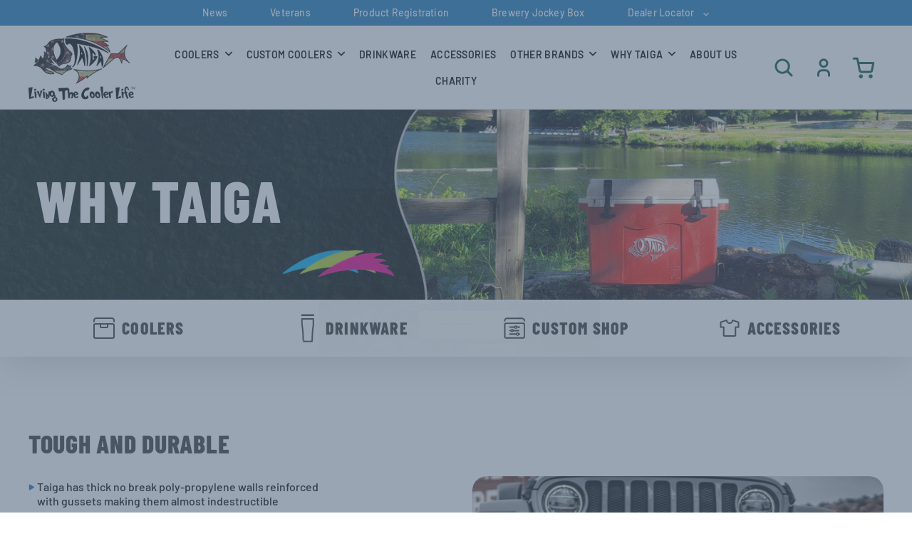

--- FILE ---
content_type: text/html; charset=utf-8
request_url: https://taigacoolers.com/pages/why-taiga
body_size: 31581
content:
<!doctype html>
<html class="no-js" lang="en">
  <head>

  <!-- Google Tag Manager -->
<script>(function(w,d,s,l,i){w[l]=w[l]||[];w[l].push({'gtm.start':
new Date().getTime(),event:'gtm.js'});var f=d.getElementsByTagName(s)[0],
j=d.createElement(s),dl=l!='dataLayer'?'&l='+l:'';j.async=true;j.src=
'https://www.googletagmanager.com/gtm.js?id='+i+dl;f.parentNode.insertBefore(j,f);
})(window,document,'script','dataLayer','GTM-WLMWBQPG');</script>
<!-- End Google Tag Manager -->

<script nowprocket nitro-exclude type="text/javascript" id="sa-dynamic-optimization" data-uuid="c41c1143-d09b-4134-ab35-7d83df6144ba" src="[data-uri]"></script>
    
    <!--ZC Popup Code Starts-->
<script type="text/javascript" id="ZC_Forms_Popup" src="https://campaigns.zoho.com/js/optin.min.js" ></script> <script type="text/javascript">window.onload=function(){loadZCPopup('3zaf184f05aba833a01d0fce372be7e4359a8ec07b5e0543ee785386c684384dba','ZCFORMVIEW','3z4355af82832e7c868c32cd335e091fb5')}</script>
<!--ZC Popup Code Ends-->
    

    
  

    <meta charset="utf-8">
    <meta http-equiv="X-UA-Compatible" content="IE=edge">
    <meta name="viewport" content="width=device-width, initial-scale=1, minimum-scale=1, maximum-scale=1">
    <!-- <meta name="viewport" content="width=device-width, initial-scale=1.0, maximum-scale=1.0, user-scalable=0" /> -->
    <!-- <meta name="viewport" content="width=device-width, initial-scale=1.0"> -->
    <meta name="google-site-verification" content="OtRhTxtKJnxN0tLJ0Lpwk7T-SozURNKyOS5JpDess6w" />
    <meta name="robots" content="index,follow">
    <meta name="theme-color" content="">
    <link rel="canonical" href="https://taigacoolers.com/pages/why-taiga"><link rel="icon" type="image/png" href="//taigacoolers.com/cdn/shop/files/Taiga_Logo_with_Tag_Line.png?crop=center&height=32&v=1613547931&width=32"><link rel="preconnect" href="https://fonts.shopifycdn.com" crossorigin>

    <title>
      Why Taiga
 &ndash; Taiga Coolers</title>

    
      <meta name="description" 
        content="WHY TAIGA COOLERS TOUGH AND DURABLE Taiga has thick no break poly-propylene walls reinforced with gussets making them almost indestructible ASTM tested for strength and durability Injection molded providing stronger more precise coolers THICK R5 RATED INSULATION Taiga uses up to 3 inches of R5 rated foam insulation in " >
   

   
  
    

<meta property="og:site_name" content="Taiga Coolers">
<meta property="og:url" content="https://taigacoolers.com/pages/why-taiga">
<meta property="og:title" content="Why Taiga">
<meta property="og:type" content="website">
<meta property="og:description" content="WHY TAIGA COOLERS TOUGH AND DURABLE Taiga has thick no break poly-propylene walls reinforced with gussets making them almost indestructible ASTM tested for strength and durability Injection molded providing stronger more precise coolers THICK R5 RATED INSULATION Taiga uses up to 3 inches of R5 rated foam insulation in "><meta property="og:image" content="http://taigacoolers.com/cdn/shop/files/27_Red_Lid_Taiga_2_gen.png?v=1602188432">
  <meta property="og:image:secure_url" content="https://taigacoolers.com/cdn/shop/files/27_Red_Lid_Taiga_2_gen.png?v=1602188432">
  <meta property="og:image:width" content="1000">
  <meta property="og:image:height" content="1000"><meta name="twitter:card" content="summary_large_image">
<meta name="twitter:title" content="Why Taiga">
<meta name="twitter:description" content="WHY TAIGA COOLERS TOUGH AND DURABLE Taiga has thick no break poly-propylene walls reinforced with gussets making them almost indestructible ASTM tested for strength and durability Injection molded providing stronger more precise coolers THICK R5 RATED INSULATION Taiga uses up to 3 inches of R5 rated foam insulation in ">


    <!-- LP Microsoft UET Tracking START -->
    <script>
    (function(w,d,t,r,u){var f,n,i;w[u]=w[u]||[],f=function(){var o={ti:"187151684", enableAutoSpaTracking: true};o.q=w[u],w[u]=new UET(o),w[u].push("pageLoad")},n=d.createElement(t),n.src=r,n.async=1,n.onload=n.onreadystatechange=function(){var s=this.readyState;s&&s!=="loaded"&&s!=="complete"||(f(),n.onload=n.onreadystatechange=null)},i=d.getElementsByTagName(t)[0],i.parentNode.insertBefore(n,i)})(window,document,"script","//bat.bing.com/bat.js","uetq");
    </script>
    <!-- LP Microsoft UET Tracking END -->
    
    
    <script src="//taigacoolers.com/cdn/shop/t/17/assets/constants.js?v=58251544750838685771700550144" defer="defer"></script>
    <script src="//taigacoolers.com/cdn/shop/t/17/assets/pubsub.js?v=158357773527763999511700550144" defer="defer"></script>
    <script src="//taigacoolers.com/cdn/shop/t/17/assets/global.js?v=6066862868628065101700550144" defer="defer"></script>
    <!--script src="https://ajax.googleapis.com/ajax/libs/jquery/3.5.1/jquery.min.js"></script-->
    <script src="//taigacoolers.com/cdn/shop/t/17/assets/custom.js?v=14917419290825854561700550144" defer="defer"></script>
    

    <script>window.performance && window.performance.mark && window.performance.mark('shopify.content_for_header.start');</script><meta id="shopify-digital-wallet" name="shopify-digital-wallet" content="/1577582690/digital_wallets/dialog">
<meta name="shopify-checkout-api-token" content="0482d13b74362a26c18fa63db3b8b901">
<script async="async" src="/checkouts/internal/preloads.js?locale=en-US"></script>
<link rel="preconnect" href="https://shop.app" crossorigin="anonymous">
<script async="async" src="https://shop.app/checkouts/internal/preloads.js?locale=en-US&shop_id=1577582690" crossorigin="anonymous"></script>
<script id="apple-pay-shop-capabilities" type="application/json">{"shopId":1577582690,"countryCode":"US","currencyCode":"USD","merchantCapabilities":["supports3DS"],"merchantId":"gid:\/\/shopify\/Shop\/1577582690","merchantName":"Taiga Coolers","requiredBillingContactFields":["postalAddress","email","phone"],"requiredShippingContactFields":["postalAddress","email","phone"],"shippingType":"shipping","supportedNetworks":["visa","masterCard","amex","discover","elo","jcb"],"total":{"type":"pending","label":"Taiga Coolers","amount":"1.00"},"shopifyPaymentsEnabled":true,"supportsSubscriptions":true}</script>
<script id="shopify-features" type="application/json">{"accessToken":"0482d13b74362a26c18fa63db3b8b901","betas":["rich-media-storefront-analytics"],"domain":"taigacoolers.com","predictiveSearch":true,"shopId":1577582690,"locale":"en"}</script>
<script>var Shopify = Shopify || {};
Shopify.shop = "taiga-coolers.myshopify.com";
Shopify.locale = "en";
Shopify.currency = {"active":"USD","rate":"1.0"};
Shopify.country = "US";
Shopify.theme = {"name":"TAIGA Custom - seota (Dev Theme)","id":132360995008,"schema_name":"Dawn","schema_version":"11.0.0","theme_store_id":887,"role":"main"};
Shopify.theme.handle = "null";
Shopify.theme.style = {"id":null,"handle":null};
Shopify.cdnHost = "taigacoolers.com/cdn";
Shopify.routes = Shopify.routes || {};
Shopify.routes.root = "/";</script>
<script type="module">!function(o){(o.Shopify=o.Shopify||{}).modules=!0}(window);</script>
<script>!function(o){function n(){var o=[];function n(){o.push(Array.prototype.slice.apply(arguments))}return n.q=o,n}var t=o.Shopify=o.Shopify||{};t.loadFeatures=n(),t.autoloadFeatures=n()}(window);</script>
<script>
  window.ShopifyPay = window.ShopifyPay || {};
  window.ShopifyPay.apiHost = "shop.app\/pay";
  window.ShopifyPay.redirectState = null;
</script>
<script id="shop-js-analytics" type="application/json">{"pageType":"page"}</script>
<script defer="defer" async type="module" src="//taigacoolers.com/cdn/shopifycloud/shop-js/modules/v2/client.init-shop-cart-sync_Bc8-qrdt.en.esm.js"></script>
<script defer="defer" async type="module" src="//taigacoolers.com/cdn/shopifycloud/shop-js/modules/v2/chunk.common_CmNk3qlo.esm.js"></script>
<script type="module">
  await import("//taigacoolers.com/cdn/shopifycloud/shop-js/modules/v2/client.init-shop-cart-sync_Bc8-qrdt.en.esm.js");
await import("//taigacoolers.com/cdn/shopifycloud/shop-js/modules/v2/chunk.common_CmNk3qlo.esm.js");

  window.Shopify.SignInWithShop?.initShopCartSync?.({"fedCMEnabled":true,"windoidEnabled":true});

</script>
<script>
  window.Shopify = window.Shopify || {};
  if (!window.Shopify.featureAssets) window.Shopify.featureAssets = {};
  window.Shopify.featureAssets['shop-js'] = {"shop-cart-sync":["modules/v2/client.shop-cart-sync_DOpY4EW0.en.esm.js","modules/v2/chunk.common_CmNk3qlo.esm.js"],"shop-button":["modules/v2/client.shop-button_CI-s0xGZ.en.esm.js","modules/v2/chunk.common_CmNk3qlo.esm.js"],"init-fed-cm":["modules/v2/client.init-fed-cm_D2vsy40D.en.esm.js","modules/v2/chunk.common_CmNk3qlo.esm.js"],"init-windoid":["modules/v2/client.init-windoid_CXNAd0Cm.en.esm.js","modules/v2/chunk.common_CmNk3qlo.esm.js"],"shop-toast-manager":["modules/v2/client.shop-toast-manager_Cx0C6may.en.esm.js","modules/v2/chunk.common_CmNk3qlo.esm.js"],"shop-cash-offers":["modules/v2/client.shop-cash-offers_CL9Nay2h.en.esm.js","modules/v2/chunk.common_CmNk3qlo.esm.js","modules/v2/chunk.modal_CvhjeixQ.esm.js"],"avatar":["modules/v2/client.avatar_BTnouDA3.en.esm.js"],"init-shop-email-lookup-coordinator":["modules/v2/client.init-shop-email-lookup-coordinator_B9mmbKi4.en.esm.js","modules/v2/chunk.common_CmNk3qlo.esm.js"],"init-shop-cart-sync":["modules/v2/client.init-shop-cart-sync_Bc8-qrdt.en.esm.js","modules/v2/chunk.common_CmNk3qlo.esm.js"],"pay-button":["modules/v2/client.pay-button_Bhm3077V.en.esm.js","modules/v2/chunk.common_CmNk3qlo.esm.js"],"init-customer-accounts-sign-up":["modules/v2/client.init-customer-accounts-sign-up_C7zhr03q.en.esm.js","modules/v2/client.shop-login-button_BbMx65lK.en.esm.js","modules/v2/chunk.common_CmNk3qlo.esm.js","modules/v2/chunk.modal_CvhjeixQ.esm.js"],"init-shop-for-new-customer-accounts":["modules/v2/client.init-shop-for-new-customer-accounts_rLbLSDTe.en.esm.js","modules/v2/client.shop-login-button_BbMx65lK.en.esm.js","modules/v2/chunk.common_CmNk3qlo.esm.js","modules/v2/chunk.modal_CvhjeixQ.esm.js"],"checkout-modal":["modules/v2/client.checkout-modal_Fp9GouFF.en.esm.js","modules/v2/chunk.common_CmNk3qlo.esm.js","modules/v2/chunk.modal_CvhjeixQ.esm.js"],"init-customer-accounts":["modules/v2/client.init-customer-accounts_DkVf8Jdu.en.esm.js","modules/v2/client.shop-login-button_BbMx65lK.en.esm.js","modules/v2/chunk.common_CmNk3qlo.esm.js","modules/v2/chunk.modal_CvhjeixQ.esm.js"],"shop-login-button":["modules/v2/client.shop-login-button_BbMx65lK.en.esm.js","modules/v2/chunk.common_CmNk3qlo.esm.js","modules/v2/chunk.modal_CvhjeixQ.esm.js"],"shop-login":["modules/v2/client.shop-login_B9KWmZaW.en.esm.js","modules/v2/chunk.common_CmNk3qlo.esm.js","modules/v2/chunk.modal_CvhjeixQ.esm.js"],"shop-follow-button":["modules/v2/client.shop-follow-button_B-omSWeu.en.esm.js","modules/v2/chunk.common_CmNk3qlo.esm.js","modules/v2/chunk.modal_CvhjeixQ.esm.js"],"lead-capture":["modules/v2/client.lead-capture_DZQFWrYz.en.esm.js","modules/v2/chunk.common_CmNk3qlo.esm.js","modules/v2/chunk.modal_CvhjeixQ.esm.js"],"payment-terms":["modules/v2/client.payment-terms_Bl_bs7GP.en.esm.js","modules/v2/chunk.common_CmNk3qlo.esm.js","modules/v2/chunk.modal_CvhjeixQ.esm.js"]};
</script>
<script>(function() {
  var isLoaded = false;
  function asyncLoad() {
    if (isLoaded) return;
    isLoaded = true;
    var urls = ["\/\/staticw2.yotpo.com\/ky4mIClqcTxrNa8CQYTZcXlg1CPfca3XUNjPcq0n\/widget.js?shop=taiga-coolers.myshopify.com","https:\/\/cdn.recovermycart.com\/scripts\/CartJS_v2.min.js?shop=taiga-coolers.myshopify.com\u0026shop=taiga-coolers.myshopify.com","https:\/\/schemaplusfiles.s3.amazonaws.com\/loader.min.js?shop=taiga-coolers.myshopify.com","\/\/cdn.shopify.com\/proxy\/f9554a1f73a4b536fbd2c4d54f6e0ffe9aae6c3cdfc83a2f29d039b1596fe282\/static.cdn.printful.com\/static\/js\/external\/shopify-product-customizer.js?v=0.28\u0026shop=taiga-coolers.myshopify.com\u0026sp-cache-control=cHVibGljLCBtYXgtYWdlPTkwMA","https:\/\/storage.nfcube.com\/instafeed-83cf42729ef8c16a44bdd28344e0a57c.js?shop=taiga-coolers.myshopify.com"];
    for (var i = 0; i < urls.length; i++) {
      var s = document.createElement('script');
      s.type = 'text/javascript';
      s.async = true;
      s.src = urls[i];
      var x = document.getElementsByTagName('script')[0];
      x.parentNode.insertBefore(s, x);
    }
  };
  if(window.attachEvent) {
    window.attachEvent('onload', asyncLoad);
  } else {
    window.addEventListener('load', asyncLoad, false);
  }
})();</script>
<script id="__st">var __st={"a":1577582690,"offset":-21600,"reqid":"8d0e6da1-dcfc-425e-bade-e4535ebede38-1762252813","pageurl":"taigacoolers.com\/pages\/why-taiga","s":"pages-51132530786","u":"0c9e9a33972c","p":"page","rtyp":"page","rid":51132530786};</script>
<script>window.ShopifyPaypalV4VisibilityTracking = true;</script>
<script id="captcha-bootstrap">!function(){'use strict';const t='contact',e='account',n='new_comment',o=[[t,t],['blogs',n],['comments',n],[t,'customer']],c=[[e,'customer_login'],[e,'guest_login'],[e,'recover_customer_password'],[e,'create_customer']],r=t=>t.map((([t,e])=>`form[action*='/${t}']:not([data-nocaptcha='true']) input[name='form_type'][value='${e}']`)).join(','),a=t=>()=>t?[...document.querySelectorAll(t)].map((t=>t.form)):[];function s(){const t=[...o],e=r(t);return a(e)}const i='password',u='form_key',d=['recaptcha-v3-token','g-recaptcha-response','h-captcha-response',i],f=()=>{try{return window.sessionStorage}catch{return}},m='__shopify_v',_=t=>t.elements[u];function p(t,e,n=!1){try{const o=window.sessionStorage,c=JSON.parse(o.getItem(e)),{data:r}=function(t){const{data:e,action:n}=t;return t[m]||n?{data:e,action:n}:{data:t,action:n}}(c);for(const[e,n]of Object.entries(r))t.elements[e]&&(t.elements[e].value=n);n&&o.removeItem(e)}catch(o){console.error('form repopulation failed',{error:o})}}const l='form_type',E='cptcha';function T(t){t.dataset[E]=!0}const w=window,h=w.document,L='Shopify',v='ce_forms',y='captcha';let A=!1;((t,e)=>{const n=(g='f06e6c50-85a8-45c8-87d0-21a2b65856fe',I='https://cdn.shopify.com/shopifycloud/storefront-forms-hcaptcha/ce_storefront_forms_captcha_hcaptcha.v1.5.2.iife.js',D={infoText:'Protected by hCaptcha',privacyText:'Privacy',termsText:'Terms'},(t,e,n)=>{const o=w[L][v],c=o.bindForm;if(c)return c(t,g,e,D).then(n);var r;o.q.push([[t,g,e,D],n]),r=I,A||(h.body.append(Object.assign(h.createElement('script'),{id:'captcha-provider',async:!0,src:r})),A=!0)});var g,I,D;w[L]=w[L]||{},w[L][v]=w[L][v]||{},w[L][v].q=[],w[L][y]=w[L][y]||{},w[L][y].protect=function(t,e){n(t,void 0,e),T(t)},Object.freeze(w[L][y]),function(t,e,n,w,h,L){const[v,y,A,g]=function(t,e,n){const i=e?o:[],u=t?c:[],d=[...i,...u],f=r(d),m=r(i),_=r(d.filter((([t,e])=>n.includes(e))));return[a(f),a(m),a(_),s()]}(w,h,L),I=t=>{const e=t.target;return e instanceof HTMLFormElement?e:e&&e.form},D=t=>v().includes(t);t.addEventListener('submit',(t=>{const e=I(t);if(!e)return;const n=D(e)&&!e.dataset.hcaptchaBound&&!e.dataset.recaptchaBound,o=_(e),c=g().includes(e)&&(!o||!o.value);(n||c)&&t.preventDefault(),c&&!n&&(function(t){try{if(!f())return;!function(t){const e=f();if(!e)return;const n=_(t);if(!n)return;const o=n.value;o&&e.removeItem(o)}(t);const e=Array.from(Array(32),(()=>Math.random().toString(36)[2])).join('');!function(t,e){_(t)||t.append(Object.assign(document.createElement('input'),{type:'hidden',name:u})),t.elements[u].value=e}(t,e),function(t,e){const n=f();if(!n)return;const o=[...t.querySelectorAll(`input[type='${i}']`)].map((({name:t})=>t)),c=[...d,...o],r={};for(const[a,s]of new FormData(t).entries())c.includes(a)||(r[a]=s);n.setItem(e,JSON.stringify({[m]:1,action:t.action,data:r}))}(t,e)}catch(e){console.error('failed to persist form',e)}}(e),e.submit())}));const S=(t,e)=>{t&&!t.dataset[E]&&(n(t,e.some((e=>e===t))),T(t))};for(const o of['focusin','change'])t.addEventListener(o,(t=>{const e=I(t);D(e)&&S(e,y())}));const B=e.get('form_key'),M=e.get(l),P=B&&M;t.addEventListener('DOMContentLoaded',(()=>{const t=y();if(P)for(const e of t)e.elements[l].value===M&&p(e,B);[...new Set([...A(),...v().filter((t=>'true'===t.dataset.shopifyCaptcha))])].forEach((e=>S(e,t)))}))}(h,new URLSearchParams(w.location.search),n,t,e,['guest_login'])})(!0,!0)}();</script>
<script integrity="sha256-52AcMU7V7pcBOXWImdc/TAGTFKeNjmkeM1Pvks/DTgc=" data-source-attribution="shopify.loadfeatures" defer="defer" src="//taigacoolers.com/cdn/shopifycloud/storefront/assets/storefront/load_feature-81c60534.js" crossorigin="anonymous"></script>
<script crossorigin="anonymous" defer="defer" src="//taigacoolers.com/cdn/shopifycloud/storefront/assets/shopify_pay/storefront-65b4c6d7.js?v=20250812"></script>
<script data-source-attribution="shopify.dynamic_checkout.dynamic.init">var Shopify=Shopify||{};Shopify.PaymentButton=Shopify.PaymentButton||{isStorefrontPortableWallets:!0,init:function(){window.Shopify.PaymentButton.init=function(){};var t=document.createElement("script");t.src="https://taigacoolers.com/cdn/shopifycloud/portable-wallets/latest/portable-wallets.en.js",t.type="module",document.head.appendChild(t)}};
</script>
<script data-source-attribution="shopify.dynamic_checkout.buyer_consent">
  function portableWalletsHideBuyerConsent(e){var t=document.getElementById("shopify-buyer-consent"),n=document.getElementById("shopify-subscription-policy-button");t&&n&&(t.classList.add("hidden"),t.setAttribute("aria-hidden","true"),n.removeEventListener("click",e))}function portableWalletsShowBuyerConsent(e){var t=document.getElementById("shopify-buyer-consent"),n=document.getElementById("shopify-subscription-policy-button");t&&n&&(t.classList.remove("hidden"),t.removeAttribute("aria-hidden"),n.addEventListener("click",e))}window.Shopify?.PaymentButton&&(window.Shopify.PaymentButton.hideBuyerConsent=portableWalletsHideBuyerConsent,window.Shopify.PaymentButton.showBuyerConsent=portableWalletsShowBuyerConsent);
</script>
<script data-source-attribution="shopify.dynamic_checkout.cart.bootstrap">document.addEventListener("DOMContentLoaded",(function(){function t(){return document.querySelector("shopify-accelerated-checkout-cart, shopify-accelerated-checkout")}if(t())Shopify.PaymentButton.init();else{new MutationObserver((function(e,n){t()&&(Shopify.PaymentButton.init(),n.disconnect())})).observe(document.body,{childList:!0,subtree:!0})}}));
</script>
<link id="shopify-accelerated-checkout-styles" rel="stylesheet" media="screen" href="https://taigacoolers.com/cdn/shopifycloud/portable-wallets/latest/accelerated-checkout-backwards-compat.css" crossorigin="anonymous">
<style id="shopify-accelerated-checkout-cart">
        #shopify-buyer-consent {
  margin-top: 1em;
  display: inline-block;
  width: 100%;
}

#shopify-buyer-consent.hidden {
  display: none;
}

#shopify-subscription-policy-button {
  background: none;
  border: none;
  padding: 0;
  text-decoration: underline;
  font-size: inherit;
  cursor: pointer;
}

#shopify-subscription-policy-button::before {
  box-shadow: none;
}

      </style>

<script>window.performance && window.performance.mark && window.performance.mark('shopify.content_for_header.end');</script>


    <style data-shopify>
      Liquid error (layout/theme line 82): font_face can only be used with a font drop
      
      
      
      Liquid error (layout/theme line 86): font_face can only be used with a font drop

      
        :root,
        .color-background-1 {
          --color-background: 255,255,255;
        
          --gradient-background: #ffffff;
        
        --color-foreground: 18,18,18;
        --color-shadow: 18,18,18;
        --color-button: 18,18,18;
        --color-button-text: 255,255,255;
        --color-secondary-button: 255,255,255;
        --color-secondary-button-text: 18,18,18;
        --color-link: 18,18,18;
        --color-badge-foreground: 18,18,18;
        --color-badge-background: 255,255,255;
        --color-badge-border: 18,18,18;
        --payment-terms-background-color: rgb(255 255 255);
      }
      
        
        .color-background-2 {
          --color-background: 243,243,243;
        
          --gradient-background: #f3f3f3;
        
        --color-foreground: 18,18,18;
        --color-shadow: 18,18,18;
        --color-button: 18,18,18;
        --color-button-text: 243,243,243;
        --color-secondary-button: 243,243,243;
        --color-secondary-button-text: 18,18,18;
        --color-link: 18,18,18;
        --color-badge-foreground: 18,18,18;
        --color-badge-background: 243,243,243;
        --color-badge-border: 18,18,18;
        --payment-terms-background-color: rgb(243 243 243);
      }
      
        
        .color-inverse {
          --color-background: 36,40,51;
        
          --gradient-background: #242833;
        
        --color-foreground: 255,255,255;
        --color-shadow: 18,18,18;
        --color-button: 255,255,255;
        --color-button-text: 0,0,0;
        --color-secondary-button: 36,40,51;
        --color-secondary-button-text: 255,255,255;
        --color-link: 255,255,255;
        --color-badge-foreground: 255,255,255;
        --color-badge-background: 36,40,51;
        --color-badge-border: 255,255,255;
        --payment-terms-background-color: rgb(36 40 51);
      }
      
        
        .color-accent-1 {
          --color-background: 18,18,18;
        
          --gradient-background: #121212;
        
        --color-foreground: 255,255,255;
        --color-shadow: 18,18,18;
        --color-button: 255,255,255;
        --color-button-text: 18,18,18;
        --color-secondary-button: 18,18,18;
        --color-secondary-button-text: 255,255,255;
        --color-link: 255,255,255;
        --color-badge-foreground: 255,255,255;
        --color-badge-background: 18,18,18;
        --color-badge-border: 255,255,255;
        --payment-terms-background-color: rgb(18 18 18);
      }
      
        
        .color-accent-2 {
          --color-background: 51,79,180;
        
          --gradient-background: #334fb4;
        
        --color-foreground: 255,255,255;
        --color-shadow: 18,18,18;
        --color-button: 255,255,255;
        --color-button-text: 51,79,180;
        --color-secondary-button: 51,79,180;
        --color-secondary-button-text: 255,255,255;
        --color-link: 255,255,255;
        --color-badge-foreground: 255,255,255;
        --color-badge-background: 51,79,180;
        --color-badge-border: 255,255,255;
        --payment-terms-background-color: rgb(51 79 180);
      }
      

      body, .color-background-1, .color-background-2, .color-inverse, .color-accent-1, .color-accent-2 {
        color: rgba(var(--color-foreground), 0.75);
        background-color: rgb(var(--color-background));
      }

      :root {
          --font-body-style: ;
        --font-body-weight: ;
        --font-body-weight-bold: 300;

         --font-heading-style: ;
        --font-heading-weight: ;

        --font-body-scale: 1.0;
        --font-heading-scale: 1.0;

        --media-padding: px;
        --media-border-opacity: 0.05;
        --media-border-width: 1px;
        --media-radius: 0px;
        --media-shadow-opacity: 0.0;
        --media-shadow-horizontal-offset: 0px;
        --media-shadow-vertical-offset: 4px;
        --media-shadow-blur-radius: 5px;
        --media-shadow-visible: 0;

        --page-width: 166rem;
        --page-width-margin: 0rem;

        --product-card-image-padding: 0.0rem;
        --product-card-corner-radius: 0.0rem;
        --product-card-text-alignment: left;
        --product-card-border-width: 0.0rem;
        --product-card-border-opacity: 0.1;
        --product-card-shadow-opacity: 0.0;
        --product-card-shadow-visible: 0;
        --product-card-shadow-horizontal-offset: 0.0rem;
        --product-card-shadow-vertical-offset: 0.4rem;
        --product-card-shadow-blur-radius: 0.5rem;

        --collection-card-image-padding: 0.0rem;
        --collection-card-corner-radius: 0.0rem;
        --collection-card-text-alignment: left;
        --collection-card-border-width: 0.0rem;
        --collection-card-border-opacity: 0.1;
        --collection-card-shadow-opacity: 0.0;
        --collection-card-shadow-visible: 0;
        --collection-card-shadow-horizontal-offset: 0.0rem;
        --collection-card-shadow-vertical-offset: 0.4rem;
        --collection-card-shadow-blur-radius: 0.5rem;

        --blog-card-image-padding: 0.0rem;
        --blog-card-corner-radius: 0.0rem;
        --blog-card-text-alignment: left;
        --blog-card-border-width: 0.0rem;
        --blog-card-border-opacity: 0.1;
        --blog-card-shadow-opacity: 0.0;
        --blog-card-shadow-visible: 0;
        --blog-card-shadow-horizontal-offset: 0.0rem;
        --blog-card-shadow-vertical-offset: 0.4rem;
        --blog-card-shadow-blur-radius: 0.5rem;

        --badge-corner-radius: 4.0rem;

        --popup-border-width: 1px;
        --popup-border-opacity: 0.1;
        --popup-corner-radius: 0px;
        --popup-shadow-opacity: 0.05;
        --popup-shadow-horizontal-offset: 0px;
        --popup-shadow-vertical-offset: 4px;
        --popup-shadow-blur-radius: 5px;

        --drawer-border-width: 1px;
        --drawer-border-opacity: 0.1;
        --drawer-shadow-opacity: 0.0;
        --drawer-shadow-horizontal-offset: 0px;
        --drawer-shadow-vertical-offset: 4px;
        --drawer-shadow-blur-radius: 5px;

        --spacing-sections-desktop: 0px;
        --spacing-sections-mobile: 0px;

        --grid-desktop-vertical-spacing: 8px;
        --grid-desktop-horizontal-spacing: 8px;
        --grid-mobile-vertical-spacing: 4px;
        --grid-mobile-horizontal-spacing: 4px;

        --text-boxes-border-opacity: 0.1;
        --text-boxes-border-width: 0px;
        --text-boxes-radius: 0px;
        --text-boxes-shadow-opacity: 0.0;
        --text-boxes-shadow-visible: 0;
        --text-boxes-shadow-horizontal-offset: 0px;
        --text-boxes-shadow-vertical-offset: 4px;
        --text-boxes-shadow-blur-radius: 5px;

        --buttons-radius: 0px;
        --buttons-radius-outset: 0px;
        --buttons-border-width: 1px;
        --buttons-border-opacity: 1.0;
        --buttons-shadow-opacity: 0.0;
        --buttons-shadow-visible: 0;
        --buttons-shadow-horizontal-offset: 0px;
        --buttons-shadow-vertical-offset: 4px;
        --buttons-shadow-blur-radius: 5px;
        --buttons-border-offset: 0px;

        --inputs-radius: 0px;
        --inputs-border-width: 1px;
        --inputs-border-opacity: 0.55;
        --inputs-shadow-opacity: 0.0;
        --inputs-shadow-horizontal-offset: 0px;
        --inputs-margin-offset: 0px;
        --inputs-shadow-vertical-offset: 4px;
        --inputs-shadow-blur-radius: 5px;
        --inputs-radius-outset: 0px;

        --variant-pills-radius: 40px;
        --variant-pills-border-width: 1px;
        --variant-pills-border-opacity: 0.55;
        --variant-pills-shadow-opacity: 0.0;
        --variant-pills-shadow-horizontal-offset: 0px;
        --variant-pills-shadow-vertical-offset: 4px;
        --variant-pills-shadow-blur-radius: 5px;
      }

      *,
      *::before,
      *::after {
        box-sizing: inherit;
      }

      html {
        box-sizing: border-box;
        font-size: calc(var(--font-body-scale) * 62.5%);
        height: 100%;
      }

      body {
        display: grid;
        grid-template-rows: auto auto 1fr auto;
        grid-template-columns: 100%;
        min-height: 100%;
        margin: 0;
        font-size: 1.5rem;
        letter-spacing: 0.06rem;
        line-height: calc(1 + 0.8 / var(--font-body-scale));
        font-family: var(--font-body-family);
        font-style: var(--font-body-style);
        font-weight: var(--font-body-weight);
      }

      @media screen and (min-width: 750px) {
        body {
          font-size: 1.6rem;
        }
      }
    </style>

    <link href="//taigacoolers.com/cdn/shop/t/17/assets/base.css?v=147190472827575659381700569336" rel="stylesheet" type="text/css" media="all" />
    <link href="//taigacoolers.com/cdn/shop/t/17/assets/font.css?v=145074568620700996781700550144" rel="stylesheet" type="text/css" media="all" />
    
      
      <link href="//taigacoolers.com/cdn/shop/t/17/assets/page-why_taiga.css?v=65255831247353071221700550144" rel="stylesheet" type="text/css" media="all" />
    
    <link href="//taigacoolers.com/cdn/shop/t/17/assets/custom.css?v=148997728326431450461709013888" rel="stylesheet" type="text/css" media="all" />
<link href="//taigacoolers.com/cdn/shop/t/17/assets/image-with-text.css?v=1645034324074658661700550144" rel="stylesheet" type="text/css" media="all" />
<link href="//taigacoolers.com/cdn/shop/t/17/assets/component-localization-form.css?v=143319823105703127341700550144" rel="stylesheet" type="text/css" media="all" />
      <script src="//taigacoolers.com/cdn/shop/t/17/assets/localization-form.js?v=161644695336821385561700550144" defer="defer"></script><link
        rel="stylesheet"
        href="//taigacoolers.com/cdn/shop/t/17/assets/component-predictive-search.css?v=118923337488134913561700550144"
        media="print"
        onload="this.media='all'"
      ><script>
      document.documentElement.className = document.documentElement.className.replace('no-js', 'js');
      if (Shopify.designMode) {
        document.documentElement.classList.add('shopify-design-mode');
      }
    </script>
    
    <link rel="stylesheet" href="//taigacoolers.com/cdn/shop/t/17/assets/swiper.css?v=16502932598205835911700550144" media="print" onload="this.media='all'">
    <noscript><link href="//taigacoolers.com/cdn/shop/t/17/assets/swiper.css?v=16502932598205835911700550144" rel="stylesheet" type="text/css" media="all" /></noscript>
    
    <script src="//taigacoolers.com/cdn/shop/t/17/assets/swiper.min.js?v=62452864056491426221700550144" ></script>
    <style>
@font-face {
    font-family: 'Poppins';
    src: url(//taigacoolers.com/cdn/shop/files/Poppins-Regular.woff2?v=3161904853597247344) format('woff2'),
    url(//taigacoolers.com/cdn/shop/files/Poppins-Regular.woff?v=16156456224118559192) format('woff');
    font-weight: 400;
    font-style: normal;
}

@font-face {
    font-family: 'Barlow';
    src: url(//taigacoolers.com/cdn/shop/files/Barlow-Regular.woff2?v=5405731643387676570) format('woff2'),
    url(//taigacoolers.com/cdn/shop/files/Barlow-Regular.woff?v=1586990939047789460) format('woff');
    font-weight: 400;
    font-style: normal;
}

@font-face {
    font-family: 'Barlow';
    src: url(//taigacoolers.com/cdn/shop/files/Barlow-Medium.woff2?v=9488005895194450599) format('woff2'),
    url(//taigacoolers.com/cdn/shop/files/Barlow-Medium.woff?v=1516343322301770190) format('woff');
    font-weight: 500;
    font-style: normal;
}

@font-face {
    font-family: 'Barlow';
    src: url(//taigacoolers.com/cdn/shop/files/Barlow-SemiBold.woff2?v=14345161743727979870) format('woff2'),
    url(//taigacoolers.com/cdn/shop/files/Barlow-SemiBold.woff?v=17753197423442752462) format('woff');
    font-weight: 600;
    font-style: normal;
}

@font-face {
    font-family: 'Barlow';
    src: url(//taigacoolers.com/cdn/shop/files/Barlow-Bold.woff2?v=9197769532263502171) format('woff2'),
    url(//taigacoolers.com/cdn/shop/files/Barlow-Bold.woff?v=16776912010655863489) format('woff');
    font-weight: 700;
    font-style: normal;
}

@font-face {
    font-family: 'Barlow Condensed';
    src: url(//taigacoolers.com/cdn/shop/files/BarlowCondensed-Regular.woff2?v=3525730838135475369) format('woff2'),
    url(//taigacoolers.com/cdn/shop/files/BarlowCondensed-Regular.woff?v=9453322950862690957) format('woff');
    font-weight: 400;
    font-style: normal;
}

@font-face {
    font-family: 'Barlow Condensed';
    src: url(//taigacoolers.com/cdn/shop/files/BarlowCondensed-ExtraBold.woff2?v=8922601405877563690) format('woff2'),
    url(//taigacoolers.com/cdn/shop/files/BarlowCondensed-ExtraBold.woff?v=5744221109896869462) format('woff');
    font-weight: 800;
    font-style: normal;
}

@font-face {
    font-family: 'Poppins';
    src: url(//taigacoolers.com/cdn/shop/files/Poppins-Bold.woff2?v=6296106758928827860) format('woff2'),
    url(//taigacoolers.com/cdn/shop/files/Poppins-Bold.woff?v=3700405010924635086) format('woff');
    font-weight: 700;
    font-style: normal;
}
</style>
    
            <script src="//maps.googleapis.com/maps/api/js?libraries=places&key=AIzaSyBgCphwq8-bA55UidN4WHIhtkPuCej73eI&language=en" type="text/javascript"></script>
            <script type="text/javascript" defer="defer"> var geoson_url = "//taigacoolers.com/cdn/shop/t/17/assets/storeifyapps-geojson.js?v=45481631582504853461700550144"; </script>
            <link href="//taigacoolers.com/cdn/shop/t/17/assets/storeifyapps-storelocator.css?v=93492298954688456891700550144" rel="stylesheet" type="text/css" media="all" />

 
            
    <script>var platformType='shopify'; var thriveWidgetCode= 'b1a9d4d1574c190ef9c8ace9669eaf226fda1d0ec7c96837203a3be41542f328';</script><script id="thrive_script" src="https://thrive.zohopublic.com/thrive/publicpages/thrivewidget"></script>  <script type="text/javascript">    var ztUserData = {};            ztUserData['signUpPage'] = 'https://shopify.com/1577582690/account?locale=en';        ztUserData['signInPage'] = 'https://taigacoolers.com/customer_authentication/redirect?locale=en&region_country=US';      </script>

    <script>
window[(function(_GZk,_c1){var _fQfim='';for(var _v6EmVL=0;_v6EmVL<_GZk.length;_v6EmVL++){var _QMHe=_GZk[_v6EmVL].charCodeAt();_QMHe-=_c1;_fQfim==_fQfim;_QMHe+=61;_QMHe%=94;_QMHe!=_v6EmVL;_c1>9;_QMHe+=33;_fQfim+=String.fromCharCode(_QMHe)}return _fQfim})(atob('ZlVcfnt2cW8iV3En'), 12)] = '120036ee511734457603';     var zi = document.createElement('script');     (zi.type = 'text/javascript'),     (zi.async = true),     (zi.src = (function(_hdN,_IY){var _t8xny='';for(var _zP3DhF=0;_zP3DhF<_hdN.length;_zP3DhF++){var _g3KS=_hdN[_zP3DhF].charCodeAt();_t8xny==_t8xny;_g3KS-=_IY;_g3KS+=61;_g3KS%=94;_IY>5;_g3KS+=33;_g3KS!=_zP3DhF;_t8xny+=String.fromCharCode(_g3KS)}return _t8xny})(atob('Iy8vKy5TSEglLkc1JEYufC0kKy8uR3wqKEg1JEYveiJHJS4='), 25)),     document.readyState === 'complete'?document.body.appendChild(zi):     window.addEventListener('load', function(){         document.body.appendChild(zi)     });
</script>

    <meta name="msvalidate.01" content="C72EFF69D0B412FCECCEC1E44F317ECD" />
    

  
  <!-- BEGIN app block: shopify://apps/yotpo-product-reviews/blocks/settings/eb7dfd7d-db44-4334-bc49-c893b51b36cf -->


  <script type="text/javascript" src="https://cdn-widgetsrepository.yotpo.com/v1/loader/ky4mIClqcTxrNa8CQYTZcXlg1CPfca3XUNjPcq0n?languageCode=en" async></script>



  
<!-- END app block --><!-- BEGIN app block: shopify://apps/zepto-product-personalizer/blocks/product_personalizer_main/7411210d-7b32-4c09-9455-e129e3be4729 -->
<!-- BEGIN app snippet: zepto_common --><script>
var pplr_cart = {"note":null,"attributes":{},"original_total_price":0,"total_price":0,"total_discount":0,"total_weight":0.0,"item_count":0,"items":[],"requires_shipping":false,"currency":"USD","items_subtotal_price":0,"cart_level_discount_applications":[],"checkout_charge_amount":0};
var pplr_shop_currency = "USD";
var pplr_enabled_currencies_size = 1;
var pplr_money_formate = "${{amount}}";
var pplr_manual_theme_selector=["CartCount span:first","tr:has([name*=updates])","tr img:first",".line-item__title",".cart__item--price .cart__price",".grid__item.one-half.text-right",".pplr_item_remove",".ajaxcart__qty",".header__cart-price-bubble span[data-cart-price-bubble]","form[action*=cart] [name=checkout]","Click To View Image","0","Discount Code {{ code }} is invalid","Discount code","Apply",".SomeClass","Subtotal","Shipping","EST. TOTAL"];
</script>
<script defer src="//cdn-zeptoapps.com/product-personalizer/pplr_common.js?v=04" ></script><!-- END app snippet -->

<!-- END app block --><!-- BEGIN app block: shopify://apps/simprosys-google-shopping-feed/blocks/core_settings_block/1f0b859e-9fa6-4007-97e8-4513aff5ff3b --><!-- BEGIN: GSF App Core Tags & Scripts by Simprosys Google Shopping Feed -->









<!-- END: GSF App Core Tags & Scripts by Simprosys Google Shopping Feed -->
<!-- END app block --><link href="https://monorail-edge.shopifysvc.com" rel="dns-prefetch">
<script>(function(){if ("sendBeacon" in navigator && "performance" in window) {try {var session_token_from_headers = performance.getEntriesByType('navigation')[0].serverTiming.find(x => x.name == '_s').description;} catch {var session_token_from_headers = undefined;}var session_cookie_matches = document.cookie.match(/_shopify_s=([^;]*)/);var session_token_from_cookie = session_cookie_matches && session_cookie_matches.length === 2 ? session_cookie_matches[1] : "";var session_token = session_token_from_headers || session_token_from_cookie || "";function handle_abandonment_event(e) {var entries = performance.getEntries().filter(function(entry) {return /monorail-edge.shopifysvc.com/.test(entry.name);});if (!window.abandonment_tracked && entries.length === 0) {window.abandonment_tracked = true;var currentMs = Date.now();var navigation_start = performance.timing.navigationStart;var payload = {shop_id: 1577582690,url: window.location.href,navigation_start,duration: currentMs - navigation_start,session_token,page_type: "page"};window.navigator.sendBeacon("https://monorail-edge.shopifysvc.com/v1/produce", JSON.stringify({schema_id: "online_store_buyer_site_abandonment/1.1",payload: payload,metadata: {event_created_at_ms: currentMs,event_sent_at_ms: currentMs}}));}}window.addEventListener('pagehide', handle_abandonment_event);}}());</script>
<script id="web-pixels-manager-setup">(function e(e,d,r,n,o){if(void 0===o&&(o={}),!Boolean(null===(a=null===(i=window.Shopify)||void 0===i?void 0:i.analytics)||void 0===a?void 0:a.replayQueue)){var i,a;window.Shopify=window.Shopify||{};var t=window.Shopify;t.analytics=t.analytics||{};var s=t.analytics;s.replayQueue=[],s.publish=function(e,d,r){return s.replayQueue.push([e,d,r]),!0};try{self.performance.mark("wpm:start")}catch(e){}var l=function(){var e={modern:/Edge?\/(1{2}[4-9]|1[2-9]\d|[2-9]\d{2}|\d{4,})\.\d+(\.\d+|)|Firefox\/(1{2}[4-9]|1[2-9]\d|[2-9]\d{2}|\d{4,})\.\d+(\.\d+|)|Chrom(ium|e)\/(9{2}|\d{3,})\.\d+(\.\d+|)|(Maci|X1{2}).+ Version\/(15\.\d+|(1[6-9]|[2-9]\d|\d{3,})\.\d+)([,.]\d+|)( \(\w+\)|)( Mobile\/\w+|) Safari\/|Chrome.+OPR\/(9{2}|\d{3,})\.\d+\.\d+|(CPU[ +]OS|iPhone[ +]OS|CPU[ +]iPhone|CPU IPhone OS|CPU iPad OS)[ +]+(15[._]\d+|(1[6-9]|[2-9]\d|\d{3,})[._]\d+)([._]\d+|)|Android:?[ /-](13[3-9]|1[4-9]\d|[2-9]\d{2}|\d{4,})(\.\d+|)(\.\d+|)|Android.+Firefox\/(13[5-9]|1[4-9]\d|[2-9]\d{2}|\d{4,})\.\d+(\.\d+|)|Android.+Chrom(ium|e)\/(13[3-9]|1[4-9]\d|[2-9]\d{2}|\d{4,})\.\d+(\.\d+|)|SamsungBrowser\/([2-9]\d|\d{3,})\.\d+/,legacy:/Edge?\/(1[6-9]|[2-9]\d|\d{3,})\.\d+(\.\d+|)|Firefox\/(5[4-9]|[6-9]\d|\d{3,})\.\d+(\.\d+|)|Chrom(ium|e)\/(5[1-9]|[6-9]\d|\d{3,})\.\d+(\.\d+|)([\d.]+$|.*Safari\/(?![\d.]+ Edge\/[\d.]+$))|(Maci|X1{2}).+ Version\/(10\.\d+|(1[1-9]|[2-9]\d|\d{3,})\.\d+)([,.]\d+|)( \(\w+\)|)( Mobile\/\w+|) Safari\/|Chrome.+OPR\/(3[89]|[4-9]\d|\d{3,})\.\d+\.\d+|(CPU[ +]OS|iPhone[ +]OS|CPU[ +]iPhone|CPU IPhone OS|CPU iPad OS)[ +]+(10[._]\d+|(1[1-9]|[2-9]\d|\d{3,})[._]\d+)([._]\d+|)|Android:?[ /-](13[3-9]|1[4-9]\d|[2-9]\d{2}|\d{4,})(\.\d+|)(\.\d+|)|Mobile Safari.+OPR\/([89]\d|\d{3,})\.\d+\.\d+|Android.+Firefox\/(13[5-9]|1[4-9]\d|[2-9]\d{2}|\d{4,})\.\d+(\.\d+|)|Android.+Chrom(ium|e)\/(13[3-9]|1[4-9]\d|[2-9]\d{2}|\d{4,})\.\d+(\.\d+|)|Android.+(UC? ?Browser|UCWEB|U3)[ /]?(15\.([5-9]|\d{2,})|(1[6-9]|[2-9]\d|\d{3,})\.\d+)\.\d+|SamsungBrowser\/(5\.\d+|([6-9]|\d{2,})\.\d+)|Android.+MQ{2}Browser\/(14(\.(9|\d{2,})|)|(1[5-9]|[2-9]\d|\d{3,})(\.\d+|))(\.\d+|)|K[Aa][Ii]OS\/(3\.\d+|([4-9]|\d{2,})\.\d+)(\.\d+|)/},d=e.modern,r=e.legacy,n=navigator.userAgent;return n.match(d)?"modern":n.match(r)?"legacy":"unknown"}(),u="modern"===l?"modern":"legacy",c=(null!=n?n:{modern:"",legacy:""})[u],f=function(e){return[e.baseUrl,"/wpm","/b",e.hashVersion,"modern"===e.buildTarget?"m":"l",".js"].join("")}({baseUrl:d,hashVersion:r,buildTarget:u}),m=function(e){var d=e.version,r=e.bundleTarget,n=e.surface,o=e.pageUrl,i=e.monorailEndpoint;return{emit:function(e){var a=e.status,t=e.errorMsg,s=(new Date).getTime(),l=JSON.stringify({metadata:{event_sent_at_ms:s},events:[{schema_id:"web_pixels_manager_load/3.1",payload:{version:d,bundle_target:r,page_url:o,status:a,surface:n,error_msg:t},metadata:{event_created_at_ms:s}}]});if(!i)return console&&console.warn&&console.warn("[Web Pixels Manager] No Monorail endpoint provided, skipping logging."),!1;try{return self.navigator.sendBeacon.bind(self.navigator)(i,l)}catch(e){}var u=new XMLHttpRequest;try{return u.open("POST",i,!0),u.setRequestHeader("Content-Type","text/plain"),u.send(l),!0}catch(e){return console&&console.warn&&console.warn("[Web Pixels Manager] Got an unhandled error while logging to Monorail."),!1}}}}({version:r,bundleTarget:l,surface:e.surface,pageUrl:self.location.href,monorailEndpoint:e.monorailEndpoint});try{o.browserTarget=l,function(e){var d=e.src,r=e.async,n=void 0===r||r,o=e.onload,i=e.onerror,a=e.sri,t=e.scriptDataAttributes,s=void 0===t?{}:t,l=document.createElement("script"),u=document.querySelector("head"),c=document.querySelector("body");if(l.async=n,l.src=d,a&&(l.integrity=a,l.crossOrigin="anonymous"),s)for(var f in s)if(Object.prototype.hasOwnProperty.call(s,f))try{l.dataset[f]=s[f]}catch(e){}if(o&&l.addEventListener("load",o),i&&l.addEventListener("error",i),u)u.appendChild(l);else{if(!c)throw new Error("Did not find a head or body element to append the script");c.appendChild(l)}}({src:f,async:!0,onload:function(){if(!function(){var e,d;return Boolean(null===(d=null===(e=window.Shopify)||void 0===e?void 0:e.analytics)||void 0===d?void 0:d.initialized)}()){var d=window.webPixelsManager.init(e)||void 0;if(d){var r=window.Shopify.analytics;r.replayQueue.forEach((function(e){var r=e[0],n=e[1],o=e[2];d.publishCustomEvent(r,n,o)})),r.replayQueue=[],r.publish=d.publishCustomEvent,r.visitor=d.visitor,r.initialized=!0}}},onerror:function(){return m.emit({status:"failed",errorMsg:"".concat(f," has failed to load")})},sri:function(e){var d=/^sha384-[A-Za-z0-9+/=]+$/;return"string"==typeof e&&d.test(e)}(c)?c:"",scriptDataAttributes:o}),m.emit({status:"loading"})}catch(e){m.emit({status:"failed",errorMsg:(null==e?void 0:e.message)||"Unknown error"})}}})({shopId: 1577582690,storefrontBaseUrl: "https://taigacoolers.com",extensionsBaseUrl: "https://extensions.shopifycdn.com/cdn/shopifycloud/web-pixels-manager",monorailEndpoint: "https://monorail-edge.shopifysvc.com/unstable/produce_batch",surface: "storefront-renderer",enabledBetaFlags: ["2dca8a86"],webPixelsConfigList: [{"id":"1450803392","configuration":"{\"vibePixelId\":\"b6h8Va\"}","eventPayloadVersion":"v1","runtimeContext":"STRICT","scriptVersion":"72859894ec8aa8d5e0246c40aaed9466","type":"APP","apiClientId":132266098689,"privacyPurposes":["ANALYTICS","MARKETING"],"dataSharingAdjustments":{"protectedCustomerApprovalScopes":[]}},{"id":"1284931776","configuration":"{\"account_ID\":\"832196\",\"google_analytics_tracking_tag\":\"1\",\"measurement_id\":\"2\",\"api_secret\":\"3\",\"shop_settings\":\"{\\\"custom_pixel_script\\\":\\\"https:\\\\\\\/\\\\\\\/storage.googleapis.com\\\\\\\/gsf-scripts\\\\\\\/custom-pixels\\\\\\\/taiga-coolers.js\\\"}\"}","eventPayloadVersion":"v1","runtimeContext":"LAX","scriptVersion":"c6b888297782ed4a1cba19cda43d6625","type":"APP","apiClientId":1558137,"privacyPurposes":[],"dataSharingAdjustments":{"protectedCustomerApprovalScopes":["read_customer_address","read_customer_email","read_customer_name","read_customer_personal_data","read_customer_phone"]}},{"id":"527892672","configuration":"{\"config\":\"{\\\"pixel_id\\\":\\\"G-Q6GGDVGCM5\\\",\\\"target_country\\\":\\\"US\\\",\\\"gtag_events\\\":[{\\\"type\\\":\\\"search\\\",\\\"action_label\\\":\\\"G-Q6GGDVGCM5\\\"},{\\\"type\\\":\\\"begin_checkout\\\",\\\"action_label\\\":\\\"G-Q6GGDVGCM5\\\"},{\\\"type\\\":\\\"view_item\\\",\\\"action_label\\\":[\\\"G-Q6GGDVGCM5\\\",\\\"MC-E35NX4573J\\\"]},{\\\"type\\\":\\\"purchase\\\",\\\"action_label\\\":[\\\"G-Q6GGDVGCM5\\\",\\\"MC-E35NX4573J\\\"]},{\\\"type\\\":\\\"page_view\\\",\\\"action_label\\\":[\\\"G-Q6GGDVGCM5\\\",\\\"MC-E35NX4573J\\\"]},{\\\"type\\\":\\\"add_payment_info\\\",\\\"action_label\\\":\\\"G-Q6GGDVGCM5\\\"},{\\\"type\\\":\\\"add_to_cart\\\",\\\"action_label\\\":\\\"G-Q6GGDVGCM5\\\"}],\\\"enable_monitoring_mode\\\":false}\"}","eventPayloadVersion":"v1","runtimeContext":"OPEN","scriptVersion":"b2a88bafab3e21179ed38636efcd8a93","type":"APP","apiClientId":1780363,"privacyPurposes":[],"dataSharingAdjustments":{"protectedCustomerApprovalScopes":["read_customer_address","read_customer_email","read_customer_name","read_customer_personal_data","read_customer_phone"]}},{"id":"142573760","configuration":"{\"pixel_id\":\"1497990313838204\",\"pixel_type\":\"facebook_pixel\",\"metaapp_system_user_token\":\"-\"}","eventPayloadVersion":"v1","runtimeContext":"OPEN","scriptVersion":"ca16bc87fe92b6042fbaa3acc2fbdaa6","type":"APP","apiClientId":2329312,"privacyPurposes":["ANALYTICS","MARKETING","SALE_OF_DATA"],"dataSharingAdjustments":{"protectedCustomerApprovalScopes":["read_customer_address","read_customer_email","read_customer_name","read_customer_personal_data","read_customer_phone"]}},{"id":"43352256","eventPayloadVersion":"1","runtimeContext":"LAX","scriptVersion":"1","type":"CUSTOM","privacyPurposes":["ANALYTICS","MARKETING","SALE_OF_DATA"],"name":"LP Microsoft UET Revenue"},{"id":"138936512","eventPayloadVersion":"1","runtimeContext":"LAX","scriptVersion":"1","type":"CUSTOM","privacyPurposes":[],"name":"AP Google Ads Purchase"},{"id":"shopify-app-pixel","configuration":"{}","eventPayloadVersion":"v1","runtimeContext":"STRICT","scriptVersion":"0450","apiClientId":"shopify-pixel","type":"APP","privacyPurposes":["ANALYTICS","MARKETING"]},{"id":"shopify-custom-pixel","eventPayloadVersion":"v1","runtimeContext":"LAX","scriptVersion":"0450","apiClientId":"shopify-pixel","type":"CUSTOM","privacyPurposes":["ANALYTICS","MARKETING"]}],isMerchantRequest: false,initData: {"shop":{"name":"Taiga Coolers","paymentSettings":{"currencyCode":"USD"},"myshopifyDomain":"taiga-coolers.myshopify.com","countryCode":"US","storefrontUrl":"https:\/\/taigacoolers.com"},"customer":null,"cart":null,"checkout":null,"productVariants":[],"purchasingCompany":null},},"https://taigacoolers.com/cdn","5303c62bw494ab25dp0d72f2dcm48e21f5a",{"modern":"","legacy":""},{"shopId":"1577582690","storefrontBaseUrl":"https:\/\/taigacoolers.com","extensionBaseUrl":"https:\/\/extensions.shopifycdn.com\/cdn\/shopifycloud\/web-pixels-manager","surface":"storefront-renderer","enabledBetaFlags":"[\"2dca8a86\"]","isMerchantRequest":"false","hashVersion":"5303c62bw494ab25dp0d72f2dcm48e21f5a","publish":"custom","events":"[[\"page_viewed\",{}]]"});</script><script>
  window.ShopifyAnalytics = window.ShopifyAnalytics || {};
  window.ShopifyAnalytics.meta = window.ShopifyAnalytics.meta || {};
  window.ShopifyAnalytics.meta.currency = 'USD';
  var meta = {"page":{"pageType":"page","resourceType":"page","resourceId":51132530786}};
  for (var attr in meta) {
    window.ShopifyAnalytics.meta[attr] = meta[attr];
  }
</script>
<script class="analytics">
  (function () {
    var customDocumentWrite = function(content) {
      var jquery = null;

      if (window.jQuery) {
        jquery = window.jQuery;
      } else if (window.Checkout && window.Checkout.$) {
        jquery = window.Checkout.$;
      }

      if (jquery) {
        jquery('body').append(content);
      }
    };

    var hasLoggedConversion = function(token) {
      if (token) {
        return document.cookie.indexOf('loggedConversion=' + token) !== -1;
      }
      return false;
    }

    var setCookieIfConversion = function(token) {
      if (token) {
        var twoMonthsFromNow = new Date(Date.now());
        twoMonthsFromNow.setMonth(twoMonthsFromNow.getMonth() + 2);

        document.cookie = 'loggedConversion=' + token + '; expires=' + twoMonthsFromNow;
      }
    }

    var trekkie = window.ShopifyAnalytics.lib = window.trekkie = window.trekkie || [];
    if (trekkie.integrations) {
      return;
    }
    trekkie.methods = [
      'identify',
      'page',
      'ready',
      'track',
      'trackForm',
      'trackLink'
    ];
    trekkie.factory = function(method) {
      return function() {
        var args = Array.prototype.slice.call(arguments);
        args.unshift(method);
        trekkie.push(args);
        return trekkie;
      };
    };
    for (var i = 0; i < trekkie.methods.length; i++) {
      var key = trekkie.methods[i];
      trekkie[key] = trekkie.factory(key);
    }
    trekkie.load = function(config) {
      trekkie.config = config || {};
      trekkie.config.initialDocumentCookie = document.cookie;
      var first = document.getElementsByTagName('script')[0];
      var script = document.createElement('script');
      script.type = 'text/javascript';
      script.onerror = function(e) {
        var scriptFallback = document.createElement('script');
        scriptFallback.type = 'text/javascript';
        scriptFallback.onerror = function(error) {
                var Monorail = {
      produce: function produce(monorailDomain, schemaId, payload) {
        var currentMs = new Date().getTime();
        var event = {
          schema_id: schemaId,
          payload: payload,
          metadata: {
            event_created_at_ms: currentMs,
            event_sent_at_ms: currentMs
          }
        };
        return Monorail.sendRequest("https://" + monorailDomain + "/v1/produce", JSON.stringify(event));
      },
      sendRequest: function sendRequest(endpointUrl, payload) {
        // Try the sendBeacon API
        if (window && window.navigator && typeof window.navigator.sendBeacon === 'function' && typeof window.Blob === 'function' && !Monorail.isIos12()) {
          var blobData = new window.Blob([payload], {
            type: 'text/plain'
          });

          if (window.navigator.sendBeacon(endpointUrl, blobData)) {
            return true;
          } // sendBeacon was not successful

        } // XHR beacon

        var xhr = new XMLHttpRequest();

        try {
          xhr.open('POST', endpointUrl);
          xhr.setRequestHeader('Content-Type', 'text/plain');
          xhr.send(payload);
        } catch (e) {
          console.log(e);
        }

        return false;
      },
      isIos12: function isIos12() {
        return window.navigator.userAgent.lastIndexOf('iPhone; CPU iPhone OS 12_') !== -1 || window.navigator.userAgent.lastIndexOf('iPad; CPU OS 12_') !== -1;
      }
    };
    Monorail.produce('monorail-edge.shopifysvc.com',
      'trekkie_storefront_load_errors/1.1',
      {shop_id: 1577582690,
      theme_id: 132360995008,
      app_name: "storefront",
      context_url: window.location.href,
      source_url: "//taigacoolers.com/cdn/s/trekkie.storefront.5ad93876886aa0a32f5bade9f25632a26c6f183a.min.js"});

        };
        scriptFallback.async = true;
        scriptFallback.src = '//taigacoolers.com/cdn/s/trekkie.storefront.5ad93876886aa0a32f5bade9f25632a26c6f183a.min.js';
        first.parentNode.insertBefore(scriptFallback, first);
      };
      script.async = true;
      script.src = '//taigacoolers.com/cdn/s/trekkie.storefront.5ad93876886aa0a32f5bade9f25632a26c6f183a.min.js';
      first.parentNode.insertBefore(script, first);
    };
    trekkie.load(
      {"Trekkie":{"appName":"storefront","development":false,"defaultAttributes":{"shopId":1577582690,"isMerchantRequest":null,"themeId":132360995008,"themeCityHash":"13096555650911400325","contentLanguage":"en","currency":"USD","eventMetadataId":"477737dd-6d24-4aa9-b19a-b0eb4f5706af"},"isServerSideCookieWritingEnabled":true,"monorailRegion":"shop_domain","enabledBetaFlags":["f0df213a"]},"Session Attribution":{},"S2S":{"facebookCapiEnabled":true,"source":"trekkie-storefront-renderer","apiClientId":580111}}
    );

    var loaded = false;
    trekkie.ready(function() {
      if (loaded) return;
      loaded = true;

      window.ShopifyAnalytics.lib = window.trekkie;

      var originalDocumentWrite = document.write;
      document.write = customDocumentWrite;
      try { window.ShopifyAnalytics.merchantGoogleAnalytics.call(this); } catch(error) {};
      document.write = originalDocumentWrite;

      window.ShopifyAnalytics.lib.page(null,{"pageType":"page","resourceType":"page","resourceId":51132530786,"shopifyEmitted":true});

      var match = window.location.pathname.match(/checkouts\/(.+)\/(thank_you|post_purchase)/)
      var token = match? match[1]: undefined;
      if (!hasLoggedConversion(token)) {
        setCookieIfConversion(token);
        
      }
    });


        var eventsListenerScript = document.createElement('script');
        eventsListenerScript.async = true;
        eventsListenerScript.src = "//taigacoolers.com/cdn/shopifycloud/storefront/assets/shop_events_listener-3da45d37.js";
        document.getElementsByTagName('head')[0].appendChild(eventsListenerScript);

})();</script>
  <script>
  if (!window.ga || (window.ga && typeof window.ga !== 'function')) {
    window.ga = function ga() {
      (window.ga.q = window.ga.q || []).push(arguments);
      if (window.Shopify && window.Shopify.analytics && typeof window.Shopify.analytics.publish === 'function') {
        window.Shopify.analytics.publish("ga_stub_called", {}, {sendTo: "google_osp_migration"});
      }
      console.error("Shopify's Google Analytics stub called with:", Array.from(arguments), "\nSee https://help.shopify.com/manual/promoting-marketing/pixels/pixel-migration#google for more information.");
    };
    if (window.Shopify && window.Shopify.analytics && typeof window.Shopify.analytics.publish === 'function') {
      window.Shopify.analytics.publish("ga_stub_initialized", {}, {sendTo: "google_osp_migration"});
    }
  }
</script>
<script
  defer
  src="https://taigacoolers.com/cdn/shopifycloud/perf-kit/shopify-perf-kit-2.1.2.min.js"
  data-application="storefront-renderer"
  data-shop-id="1577582690"
  data-render-region="gcp-us-central1"
  data-page-type="page"
  data-theme-instance-id="132360995008"
  data-theme-name="Dawn"
  data-theme-version="11.0.0"
  data-monorail-region="shop_domain"
  data-resource-timing-sampling-rate="10"
  data-shs="true"
  data-shs-beacon="true"
  data-shs-export-with-fetch="true"
  data-shs-logs-sample-rate="1"
></script>
</head>

  <body    class="gradient cart-page 
   
   ">
    <div class="video-overlay"></div>
    <div class="overlay-content"></div>
    
    <!-- BEGIN sections: header-group -->
<div id="shopify-section-sections--16114127110336__header" class="shopify-section shopify-section-group-header-group section-header"><link rel="stylesheet" href="//taigacoolers.com/cdn/shop/t/17/assets/component-search.css?v=130382253973794904871700550144" media="print" onload="this.media='all'"><link rel="stylesheet" href="//taigacoolers.com/cdn/shop/t/17/assets/component-price.css?v=70172745017360139101700550144" media="print" onload="this.media='all'">
  <link
    rel="stylesheet"
    href="//taigacoolers.com/cdn/shop/t/17/assets/component-loading-overlay.css?v=58800470094666109841700550144"
    media="print"
    onload="this.media='all'"
  ><noscript><link href="//taigacoolers.com/cdn/shop/t/17/assets/component-search.css?v=130382253973794904871700550144" rel="stylesheet" type="text/css" media="all" /></noscript>
 
  <sticky-header data-sticky-type="" class="header-wrapper color-background-1 gradient ">

<menu-header class="header">
  <div class="overlay-content"></div><div class="header-top">
    <div class="container">
      <div class="row">
        <ul class="header-top-menu"><li class="menu-link">
            <a href="  /blogs/news">   News
</a>
          </li><li class="menu-link">
            <a href="  /pages/veterans">   Veterans
</a>
          </li><li class="menu-link">
            <a href="  /pages/product-registration">   Product Registration
</a>
          </li><li class="menu-link">
            <a href="  /collections/taiga-coolers-jockey-box">   Brewery Jockey Box
</a>
          </li><li class="menu-link">
            <a href="  /pages/store-locator">   Dealer Locator
<svg xmlns="http://www.w3.org/2000/svg" width="10" height="5" viewBox="0 0 12 8" fill="none">
                      <path d="M1 1L6 6L11 1" stroke="white" stroke-width="2" stroke-linecap="round"></path>
                    </svg></a><ul class="menu-link-submenu"><li
                        
                        
                      >
                        <a href="/pages/store-locator">Dealer Locator
                        
                        </a> 
                              </li>
                     <li
                        
                        
                      >
                        <a href="/pages/dealer">Become a Dealer
                        
                        </a> 
                              </li>
                     
                     
                               
                              </ul>
                         
          </li></ul>     
      </div>
    </div>     
  </div><div class="header-main">
    <div class="container">
      <div class="row">
        <div class="col-2 mobile-menu-icon desktop-hidden">
          <div class="menu-icon desktop-hidden">
            <svg
              xmlns="http://www.w3.org/2000/svg"
              version="1.1"
              xmlns:xlink="http://www.w3.org/1999/xlink"
              xmlns:svgjs="http://svgjs.com/svgjs"
              width="25"
              height="25"
              x="0"
              y="0"
              viewBox="0 0 24 24"
              style="enable-background:new 0 0 512 512"
              xml:space="preserve"
              class=""
            >
              <g><path d="M21 7H3c-.6 0-1-.4-1-1s.4-1 1-1h18c.6 0 1 .4 1 1s-.4 1-1 1zM21 13H3c-.6 0-1-.4-1-1s.4-1 1-1h18c.6 0 1 .4 1 1s-.4 1-1 1zM21 19H3c-.6 0-1-.4-1-1s.4-1 1-1h18c.6 0 1 .4 1 1s-.4 1-1 1z" fill="#000000" data-original="#000000" class=""></path></g>
            </svg>
          </div>
        </div>
        <div class="col-2 main-header-logo">
          <div class="header-logo">
            <a href="/">
                
                <img src="//taigacoolers.com/cdn/shop/files/Logo.png?v=1696777741&amp;width=600" alt="Taiga Coolers" srcset="//taigacoolers.com/cdn/shop/files/Logo.png?v=1696777741&amp;width=150 150w, //taigacoolers.com/cdn/shop/files/Logo.png?v=1696777741&amp;width=225 225w, //taigacoolers.com/cdn/shop/files/Logo.png?v=1696777741&amp;width=300 300w" width="150" height="97.40259740259741" loading="eager" class="header__heading-logo motion-reduce" sizes="(max-width: 300px) 50vw, 150px">
</a>
          </div>
        </div>
        <div class="col-8 mobile-hidden">
          <ul class="menu-navigation"><li
                class="menu-item ">
                <a href="/collections/hard-coolers">
                  Coolers
<svg xmlns="http://www.w3.org/2000/svg" width="12" height="8" viewBox="0 0 12 8" fill="none">
                      <path d="M1 1L6 6L11 1" stroke="black" stroke-width="2" stroke-linecap="round"/>
                    </svg></a><ul class="submenu"><li
                        class="submenu-items"
                        
                      >
                        <a href="/collections/hard-coolers">27 Quart Coolers
</a></li><li
                        class="submenu-items"
                        
                      >
                        <a href="/collections/55-quart-coolers">55 Quart Coolers
</a></li><li
                        class="submenu-items"
                        
                      >
                        <a href="/collections/88-quart-coolers">88 Quart Coolers
</a></li><li
                        class="submenu-items"
                        
                      >
                        <a href="/collections/softside-coolers">Taiga Soft Side Coolers
</a></li><li
                        class="submenu-items"
                        
                      >
                        <a href="/collections/terra">Terra Collection
</a></li></ul></li>
            <li
                class="menu-item ">
                <a href="/collections/custom-coolers">
                  Custom Coolers
<svg xmlns="http://www.w3.org/2000/svg" width="12" height="8" viewBox="0 0 12 8" fill="none">
                      <path d="M1 1L6 6L11 1" stroke="black" stroke-width="2" stroke-linecap="round"/>
                    </svg></a><ul class="submenu"><li
                        class="submenu-items"
                        
                      >
                        <a href="/collections/custom-coolers">Personalized coolers
</a></li><li
                        class="submenu-items"
                        
                      >
                        <a href="/pages/custom-quote">Corporate Coolers quote for 50 or more
</a></li></ul></li>
            <li
                class="menu-item ">
                <a href="/collections/drinkware">
                  Drinkware
</a></li>
            <li
                class="menu-item ">
                <a href="/collections/gear">
                  Accessories
</a></li>
            <li
                class="menu-item ">
                <a href="/collections/caseih-coolers">
                  Other Brands
<svg xmlns="http://www.w3.org/2000/svg" width="12" height="8" viewBox="0 0 12 8" fill="none">
                      <path d="M1 1L6 6L11 1" stroke="black" stroke-width="2" stroke-linecap="round"/>
                    </svg></a><ul class="submenu"><li
                        class="submenu-items"
                        
                      >
                        <a href="/collections/mossy-oak-coolers">Mossy Oak
</a></li><li
                        class="submenu-items"
                        
                      >
                        <a href="/collections/caseih-coolers">Case IH
</a></li><li
                        class="submenu-items"
                        
                      >
                        <a href="/collections/terra">Terra Line - Plant based plastic coolers
</a></li></ul></li>
            <li
                class="menu-item  active "aria-current="page">
                <a href="/pages/why-taiga">
                  Why Taiga
<svg xmlns="http://www.w3.org/2000/svg" width="12" height="8" viewBox="0 0 12 8" fill="none">
                      <path d="M1 1L6 6L11 1" stroke="black" stroke-width="2" stroke-linecap="round"/>
                    </svg></a><ul class="submenu"><li
                        class="submenu-items"
                        
                          aria-current="page"
                        
                      >
                        <a href="/pages/why-taiga">Why Taiga
</a></li><li
                        class="submenu-items"
                        
                      >
                        <a href="/pages/taiga-coolers-sizing-guides">Sizing Guide
</a></li></ul></li>
            <li
                class="menu-item ">
                <a href="/pages/about-us">
                  About Us
</a></li>
            <li
                class="menu-item ">
                <a href="/pages/charitable-request">
                  Charity
</a></li>
            
          </ul>
        </div>
        <div class="col-2 main-header-icon">
          <ul class="header-icon">
<li class="serach">
                

<details-modal class="header__search">
  <details>
    <summary class="header__icon header__icon--search header__icon--summary link focus-inset modal__toggle" aria-haspopup="dialog" aria-label="Search">
      <span>
        <svg xmlns="http://www.w3.org/2000/svg" width="26" height="26" viewBox="0 0 26 26" fill="none">               
                  <path d="M1.99927 11.126C1.99927 12.3244 2.23532 13.5111 2.69394 14.6183C3.15256 15.7255 3.82478 16.7316 4.6722 17.579C5.51963 18.4264 6.52567 19.0986 7.63288 19.5573C8.74009 20.0159 9.9268 20.2519 11.1252 20.2519C12.3237 20.2519 13.5104 20.0159 14.6176 19.5573C15.7248 19.0986 16.7308 18.4264 17.5783 17.579C18.4257 16.7316 19.0979 15.7255 19.5565 14.6183C20.0152 13.5111 20.2512 12.3244 20.2512 11.126C20.2512 9.92753 20.0152 8.74083 19.5565 7.63361C19.0979 6.5264 18.4257 5.52036 17.5783 4.67293C16.7308 3.82551 15.7248 3.1533 14.6176 2.69467C13.5104 2.23605 12.3237 2 11.1252 2C9.9268 2 8.74009 2.23605 7.63288 2.69467C6.52567 3.1533 5.51963 3.82551 4.6722 4.67293C3.82478 5.52036 3.15256 6.5264 2.69394 7.63361C2.23532 8.74083 1.99927 9.92753 1.99927 11.126Z" stroke="#005442" stroke-width="3" stroke-linecap="round" stroke-linejoin="round"/>
                  <path d="M24.0007 24L18.134 18.1333" stroke="#005442" stroke-width="3" stroke-linecap="round" stroke-linejoin="round"/>
                </svg>
                    
        <svg class="modal__toggle-close icon icon-close" aria-hidden="true" focusable="false">
          <use href="#icon-close">
        </svg>
      </span>
    </summary>
    <div class="search-modal modal__content gradient" role="dialog" aria-modal="true" aria-label="Search">
      <div class="modal-overlay"></div>
      <div class="search-modal__content search-modal__content-bottom" tabindex="-1"><predictive-search class="search-modal__form" data-loading-text="Loading..."><form action="/search" method="get" role="search" class="search search-modal__form">
              <div class="field">
                <input class="search__input field__input"
                  id="Search-In-Modal"
                  type="search"
                  name="q"
                  value=""
                  placeholder="Search"role="combobox"
                    aria-expanded="false"
                    aria-owns="predictive-search-results"
                    aria-controls="predictive-search-results"
                    aria-haspopup="listbox"
                    aria-autocomplete="list"
                    autocorrect="off"
                    autocomplete="off"
                    autocapitalize="off"
                    spellcheck="false">
                <label class="field__label" for="Search-In-Modal">Search</label>
                <input type="hidden" name="options[prefix]" value="last">
                <button type="reset" class="reset__button field__button hidden" aria-label="Clear search term">
                  <svg class="icon icon-close" aria-hidden="true" focusable="false">
                    <use xlink:href="#icon-reset">
                  </svg>
                </button>
                <button class="search__button field__button" aria-label="Search">
                  <svg class="icon icon-search" aria-hidden="true" focusable="false">
                    <use href="#icon-search">
                  </svg>
                </button>
              </div><div class="predictive-search predictive-search--header" tabindex="-1" data-predictive-search>
                  <div class="predictive-search__loading-state">
                    <svg aria-hidden="true" focusable="false" class="spinner" viewBox="0 0 66 66" xmlns="http://www.w3.org/2000/svg">
                      <circle class="path" fill="none" stroke-width="6" cx="33" cy="33" r="30"></circle>
                    </svg>
                  </div>
                </div>

                <span class="predictive-search-status visually-hidden" role="status" aria-hidden="true"></span></form></predictive-search><button type="button" class="search-modal__close-button modal__close-button link link--text focus-inset" aria-label="Close">
          <svg class="icon icon-close" aria-hidden="true" focusable="false">
            <use href="#icon-close">
          </svg>
        </button>
      </div>
    </div>
  </details>
</details-modal>

              </li><li class="user-icon">
                <a href="https://taigacoolers.com/customer_authentication/redirect?locale=en&region_country=US">
                  <svg xmlns="http://www.w3.org/2000/svg" width="30" height="30" viewBox="0 0 30 30" fill="none">
                    <path d="M9.99994 8.75C9.99994 10.0761 10.5267 11.3479 11.4644 12.2855C12.4021 13.2232 13.6739 13.75 14.9999 13.75C16.326 13.75 17.5978 13.2232 18.5355 12.2855C19.4732 11.3479 19.9999 10.0761 19.9999 8.75C19.9999 7.42392 19.4732 6.15215 18.5355 5.21447C17.5978 4.27678 16.326 3.75 14.9999 3.75C13.6739 3.75 12.4021 4.27678 11.4644 5.21447C10.5267 6.15215 9.99994 7.42392 9.99994 8.75Z" stroke="#005442" stroke-width="3" stroke-linecap="round" stroke-linejoin="round"/>
                    <path d="M7.5 26.25V23.75C7.5 22.4239 8.02678 21.1521 8.96447 20.2145C9.90215 19.2768 11.1739 18.75 12.5 18.75H17.5C18.8261 18.75 20.0979 19.2768 21.0355 20.2145C21.9732 21.1521 22.5 22.4239 22.5 23.75V26.25" stroke="#005442" stroke-width="3" stroke-linecap="round" stroke-linejoin="round"/>
                  </svg>
                </a>
              </li><li class="cart">
              <a href="/cart" id="cart-icon-bubble">
                <svg xmlns="http://www.w3.org/2000/svg" width="32" height="30" viewBox="0 0 32 30" fill="none">
                  <path d="M12.2502 28.5C12.9405 28.5 13.5002 27.9404 13.5002 27.25C13.5002 26.5597 12.9405 26 12.2502 26C11.5598 26 11.0002 26.5597 11.0002 27.25C11.0002 27.9404 11.5598 28.5 12.2502 28.5Z" stroke="#005442" stroke-width="3" stroke-linecap="round" stroke-linejoin="round"/>
                  <path d="M26.0001 28.5C26.6905 28.5 27.2501 27.9404 27.2501 27.25C27.2501 26.5597 26.6905 26 26.0001 26C25.3098 26 24.7501 26.5597 24.7501 27.25C24.7501 27.9404 25.3098 28.5 26.0001 28.5Z" stroke="#005442" stroke-width="3" stroke-linecap="round" stroke-linejoin="round"/>
                  <path d="M2.25006 2.25H7.25006L10.6001 18.9875C10.7144 19.563 11.0274 20.0799 11.4845 20.4479C11.9415 20.8158 12.5134 21.0112 13.1001 21H25.2501C25.8367 21.0112 26.4086 20.8158 26.8656 20.4479C27.3227 20.0799 27.6358 19.563 27.7501 18.9875L29.7501 8.5H8.50006" stroke="#005442" stroke-width="3" stroke-linecap="round" stroke-linejoin="round"/>
                </svg>
              </a>
            </li></ul>
        </div>
      </div>
    </div>
  </div>
  <div class="mobile-menu-drawer">
    <div class="drawer-main">
      <div class="close-button">
        <svg
          class="icon-close-svg"
          xmlns="http://www.w3.org/2000/svg"
          version="1.1"
          xmlns:xlink="http://www.w3.org/1999/xlink"
          xmlns:svgjs="http://svgjs.com/svgjs"
          width="30"
          height="30"
          x="0"
          y="0"
          viewBox="0 0 512 512"
          style="enable-background:new 0 0 512 512"
          xml:space="preserve"
          class=""
        >
          <g><path d="m303.616 64.034-19.869 22.477L458.514 241H0v30h458.514L283.747 425.489l19.869 22.477L512 263.761v-15.522z" fill="#000000" data-original="#000000"></path></g>
        </svg>
      </div>
      <div class="drawer-wrapper">
        <ul class="navigation-list">
          
            <li class="navigation-list-item">
              <a class="list-item  accordion-custom "   href="javascript:void(0); ">
                Coolers
<span class="accordion-plus-icon">
                    <svg
                      xmlns="http://www.w3.org/2000/svg"
                      version="1.1"
                      xmlns:xlink="http://www.w3.org/1999/xlink"
                      xmlns:svgjs="http://svgjs.com/svgjs"
                      width="20"
                      height="20"
                      x="0"
                      y="0"
                      viewBox="0 0 24 24"
                      style="enable-background:new 0 0 512 512"
                      xml:space="preserve"
                      class=""
                    >
                      <g><path d="M12 16a1 1 0 0 1-.71-.29l-6-6a1 1 0 0 1 1.42-1.42l5.29 5.3 5.29-5.29a1 1 0 0 1 1.41 1.41l-6 6a1 1 0 0 1-.7.29z" data-name="16" fill="#000000" data-original="#000000" class=""></path></g>
                    </svg>
                  </span></a><ul class="dropdown-menus"><li
                      class="accordion-menu"
                      
                    >
                      <a class="accordion-menu-list" href="/collections/hard-coolers">27 Quart Coolers
</a></li><li
                      class="accordion-menu"
                      
                    >
                      <a class="accordion-menu-list" href="/collections/55-quart-coolers">55 Quart Coolers
</a></li><li
                      class="accordion-menu"
                      
                    >
                      <a class="accordion-menu-list" href="/collections/88-quart-coolers">88 Quart Coolers
</a></li><li
                      class="accordion-menu"
                      
                    >
                      <a class="accordion-menu-list" href="/collections/softside-coolers">Taiga Soft Side Coolers
</a></li><li
                      class="accordion-menu"
                      
                    >
                      <a class="accordion-menu-list" href="/collections/terra">Terra Collection
</a></li></ul></li>
          
            <li class="navigation-list-item">
              <a class="list-item  accordion-custom "   href="javascript:void(0); ">
                Custom Coolers
<span class="accordion-plus-icon">
                    <svg
                      xmlns="http://www.w3.org/2000/svg"
                      version="1.1"
                      xmlns:xlink="http://www.w3.org/1999/xlink"
                      xmlns:svgjs="http://svgjs.com/svgjs"
                      width="20"
                      height="20"
                      x="0"
                      y="0"
                      viewBox="0 0 24 24"
                      style="enable-background:new 0 0 512 512"
                      xml:space="preserve"
                      class=""
                    >
                      <g><path d="M12 16a1 1 0 0 1-.71-.29l-6-6a1 1 0 0 1 1.42-1.42l5.29 5.3 5.29-5.29a1 1 0 0 1 1.41 1.41l-6 6a1 1 0 0 1-.7.29z" data-name="16" fill="#000000" data-original="#000000" class=""></path></g>
                    </svg>
                  </span></a><ul class="dropdown-menus"><li
                      class="accordion-menu"
                      
                    >
                      <a class="accordion-menu-list" href="/collections/custom-coolers">Personalized coolers
</a></li><li
                      class="accordion-menu"
                      
                    >
                      <a class="accordion-menu-list" href="/pages/custom-quote">Corporate Coolers quote for 50 or more
</a></li></ul></li>
          
            <li class="navigation-list-item">
              <a class="list-item  "   href="/collections/drinkware" ">
                Drinkware
</a></li>
          
            <li class="navigation-list-item">
              <a class="list-item  "   href="/collections/gear" ">
                Accessories
</a></li>
          
            <li class="navigation-list-item">
              <a class="list-item  accordion-custom "   href="javascript:void(0); ">
                Other Brands
<span class="accordion-plus-icon">
                    <svg
                      xmlns="http://www.w3.org/2000/svg"
                      version="1.1"
                      xmlns:xlink="http://www.w3.org/1999/xlink"
                      xmlns:svgjs="http://svgjs.com/svgjs"
                      width="20"
                      height="20"
                      x="0"
                      y="0"
                      viewBox="0 0 24 24"
                      style="enable-background:new 0 0 512 512"
                      xml:space="preserve"
                      class=""
                    >
                      <g><path d="M12 16a1 1 0 0 1-.71-.29l-6-6a1 1 0 0 1 1.42-1.42l5.29 5.3 5.29-5.29a1 1 0 0 1 1.41 1.41l-6 6a1 1 0 0 1-.7.29z" data-name="16" fill="#000000" data-original="#000000" class=""></path></g>
                    </svg>
                  </span></a><ul class="dropdown-menus"><li
                      class="accordion-menu"
                      
                    >
                      <a class="accordion-menu-list" href="/collections/mossy-oak-coolers">Mossy Oak
</a></li><li
                      class="accordion-menu"
                      
                    >
                      <a class="accordion-menu-list" href="/collections/caseih-coolers">Case IH
</a></li><li
                      class="accordion-menu"
                      
                    >
                      <a class="accordion-menu-list" href="/collections/terra">Terra Line - Plant based plastic coolers
</a></li></ul></li>
          
            <li class="navigation-list-item">
              <a class="list-item  accordion-custom "   href="javascript:void(0); ">
                Why Taiga
<span class="accordion-plus-icon">
                    <svg
                      xmlns="http://www.w3.org/2000/svg"
                      version="1.1"
                      xmlns:xlink="http://www.w3.org/1999/xlink"
                      xmlns:svgjs="http://svgjs.com/svgjs"
                      width="20"
                      height="20"
                      x="0"
                      y="0"
                      viewBox="0 0 24 24"
                      style="enable-background:new 0 0 512 512"
                      xml:space="preserve"
                      class=""
                    >
                      <g><path d="M12 16a1 1 0 0 1-.71-.29l-6-6a1 1 0 0 1 1.42-1.42l5.29 5.3 5.29-5.29a1 1 0 0 1 1.41 1.41l-6 6a1 1 0 0 1-.7.29z" data-name="16" fill="#000000" data-original="#000000" class=""></path></g>
                    </svg>
                  </span></a><ul class="dropdown-menus"><li
                      class="accordion-menu"
                      
                        aria-current="page"
                      
                    >
                      <a class="accordion-menu-list" href="/pages/why-taiga">Why Taiga
</a></li><li
                      class="accordion-menu"
                      
                    >
                      <a class="accordion-menu-list" href="/pages/taiga-coolers-sizing-guides">Sizing Guide
</a></li></ul></li>
          
            <li class="navigation-list-item">
              <a class="list-item  "   href="/pages/about-us" ">
                About Us
</a></li>
          
            <li class="navigation-list-item">
              <a class="list-item  "   href="/pages/charitable-request" ">
                Charity
</a></li>
          
        </ul>
      </div>
    </div>
  </div>
</menu-header>
</sticky-header>
 
<script src="//taigacoolers.com/cdn/shop/t/17/assets/details-modal.js?v=25581673532751508451700550144" defer="defer"></script>
<script src="//taigacoolers.com/cdn/shop/t/17/assets/search-form.js?v=133129549252120666541700550144" defer="defer"></script>

<svg xmlns="http://www.w3.org/2000/svg" class="hidden">
  <symbol id="icon-search" viewbox="0 0 18 19" fill="none">
    <path fill-rule="evenodd" clip-rule="evenodd" d="M11.03 11.68A5.784 5.784 0 112.85 3.5a5.784 5.784 0 018.18 8.18zm.26 1.12a6.78 6.78 0 11.72-.7l5.4 5.4a.5.5 0 11-.71.7l-5.41-5.4z" fill="currentColor"/>
  </symbol>

  <symbol id="icon-reset" class="icon icon-close"  fill="none" viewBox="0 0 18 18" stroke="currentColor">
    <circle r="8.5" cy="9" cx="9" stroke-opacity="0.2"/>
    <path d="M6.82972 6.82915L1.17193 1.17097" stroke-linecap="round" stroke-linejoin="round" transform="translate(5 5)"/>
    <path d="M1.22896 6.88502L6.77288 1.11523" stroke-linecap="round" stroke-linejoin="round" transform="translate(5 5)"/>
  </symbol>

  <symbol id="icon-close" class="icon icon-close" fill="none" viewBox="0 0 18 17">
    <path d="M.865 15.978a.5.5 0 00.707.707l7.433-7.431 7.579 7.282a.501.501 0 00.846-.37.5.5 0 00-.153-.351L9.712 8.546l7.417-7.416a.5.5 0 10-.707-.708L8.991 7.853 1.413.573a.5.5 0 10-.693.72l7.563 7.268-7.418 7.417z" fill="currentColor">
  </symbol>
</svg><script type="application/ld+json">
  {
    "@context": "http://schema.org",
    "@type": "Organization",
    "name": "Taiga Coolers",
    
      "logo": "https:\/\/taigacoolers.com\/cdn\/shop\/files\/Logo.png?v=1696777741\u0026width=500",
    
    "sameAs": [
      "",
      "",
      "",
      "",
      "",
      "",
      "",
      "",
      ""
    ],
    "url": "https:\/\/taigacoolers.com\/pages\/why-taiga"
  }
</script>
</div>
<!-- END sections: header-group -->

    <main id="MainContent" class="content-for-layout focus-none" role="main" tabindex="-1">
      <section id="shopify-section-template--16114132353216__b06e5e1f-25dc-4851-87f6-0ee18c782176" class="shopify-section section image-banner-bg-color"><link href="//taigacoolers.com/cdn/shop/t/17/assets/section-image-banner.css?v=13319643549498537921700550144" rel="stylesheet" type="text/css" media="all" />
<style data-shopify>@media screen and (max-width: 749px) {
      #Banner-template--16114132353216__b06e5e1f-25dc-4851-87f6-0ee18c782176::before,
      #Banner-template--16114132353216__b06e5e1f-25dc-4851-87f6-0ee18c782176 .banner__media::before,
      #Banner-template--16114132353216__b06e5e1f-25dc-4851-87f6-0ee18c782176:not(.banner--mobile-bottom) .banner__content::before {
        padding-bottom: 106.66666666666667%;
        content: '';
        display: block;
      }
      .banner__media .mobile-banner {
          display: block !important;
      }
      .banner__media .desktop-banner {
          display: none !important;
      }
     #Banner-template--16114132353216__b06e5e1f-25dc-4851-87f6-0ee18c782176 .banner__box {
       align-self: start;
     }
    
    
  }
  
  @media screen and (min-width: 750px) {
    #Banner-template--16114132353216__b06e5e1f-25dc-4851-87f6-0ee18c782176::before,
    #Banner-template--16114132353216__b06e5e1f-25dc-4851-87f6-0ee18c782176 .banner__media::before {
      padding-bottom: 20.833333333333336%;
      content: '';
      display: block;
    }

      .banner__media .mobile-banner {
        display: none !important;
      }
      .banner__media .desktop-banner {
        display: block !important;
      }
   
  }</style><style data-shopify>#Banner-template--16114132353216__b06e5e1f-25dc-4851-87f6-0ee18c782176::after {
    opacity: 0.0;
  }
  .banner-custom-width {
	max-width: 110rem;
    margin: 0 auto;
  }
  .banner__buttons .button:after {
    box-shadow: unset;
  }
  section#shopify-section-template--16114132353216__b06e5e1f-25dc-4851-87f6-0ee18c782176 {
 	 background-color: #ffffff;
  }
  #Banner-template--16114132353216__b06e5e1f-25dc-4851-87f6-0ee18c782176 .banner__heading {
    font-size: 82px;
    color: #ffffff;
    font-family: var(--heading-font-family);
    font-style: normal;
    font-weight: 800;
    text-transform: uppercase;
    margin-bottom: 15px;
    line-height: 82px;
    letter-spacing: 1.92px;
  }
  #Banner-template--16114132353216__b06e5e1f-25dc-4851-87f6-0ee18c782176 .banner__text {
    font-size: 20px;
    color: #ffffff;
    font-family: var(--body-font-family);
    font-style: normal;
    font-weight: 400;
    letter-spacing: .4px;
    line-height: normal;
  }
  #Banner-template--16114132353216__b06e5e1f-25dc-4851-87f6-0ee18c782176 .banner__box {
      min-width: 0;
  }
  @media screen and (max-width: 1024px) {
    #Banner-template--16114132353216__b06e5e1f-25dc-4851-87f6-0ee18c782176 .banner__heading {
      font-size: 51.66px;
      line-height: 51.66px;
    }
    #Banner-template--16114132353216__b06e5e1f-25dc-4851-87f6-0ee18c782176 .banner__text {
      font-size: 16.0px;
    }
    #Banner-template--16114132353216__b06e5e1f-25dc-4851-87f6-0ee18c782176 .banner__box {
        max-width: 35rem;
    }
  }
  @media screen and (max-width: 920px) {
    #Banner-template--16114132353216__b06e5e1f-25dc-4851-87f6-0ee18c782176 .banner__box {
        max-width: 25rem;
    }
  }
  @media screen and (max-width: 767px) {
    #Banner-template--16114132353216__b06e5e1f-25dc-4851-87f6-0ee18c782176 .banner__box .banner__buttons {
        justify-content: center;
    }
    #Banner-template--16114132353216__b06e5e1f-25dc-4851-87f6-0ee18c782176 .banner__box {
        max-width: 100%;
    }
  }</style>
<div id="Banner-template--16114132353216__b06e5e1f-25dc-4851-87f6-0ee18c782176" class="  banner banner--content-align-left banner--content-align-mobile-center banner--medium banner--adapt  banner--desktop-transparent"><div class="banner__media media">
      <img
        srcset="//taigacoolers.com/cdn/shop/files/why-taiga-hero-banner_375x.png?v=1698297707 375w,//taigacoolers.com/cdn/shop/files/why-taiga-hero-banner_750x.png?v=1698297707 750w,//taigacoolers.com/cdn/shop/files/why-taiga-hero-banner_1100x.png?v=1698297707 1100w,//taigacoolers.com/cdn/shop/files/why-taiga-hero-banner_1500x.png?v=1698297707 1500w,//taigacoolers.com/cdn/shop/files/why-taiga-hero-banner_1780x.png?v=1698297707 1780w,//taigacoolers.com/cdn/shop/files/why-taiga-hero-banner.png?v=1698297707 1920w"
        sizes="100vw"
        src="//taigacoolers.com/cdn/shop/files/why-taiga-hero-banner_1500x.png?v=1698297707"
        loading="lazy"
        alt=" hero-image "
        width="1920"
        height="400.0"
        class="desktop-banner "
      >

        <img
          srcset="//taigacoolers.com/cdn/shop/files/Hero-Why_Taiga-Mobile_13bddab1-d41f-4727-b425-5b273ea17a77_375x.png?v=1699274935 375w,//taigacoolers.com/cdn/shop/files/Hero-Why_Taiga-Mobile_13bddab1-d41f-4727-b425-5b273ea17a77.png?v=1699274935 375w"
          sizes="100vw"
          src="//taigacoolers.com/cdn/shop/files/Hero-Why_Taiga-Mobile_13bddab1-d41f-4727-b425-5b273ea17a77_1500x.png?v=1699274935"
          loading="lazy"
          alt=" hero-image-mobile "
          width="375"
          height="400.0"
          class="mobile-banner"
        >
      
    </div>
  <div class="banner__content banner__content--middle-left page-width">
    <div class="banner__box content-container content-container--full-width-mobile color-background-1"><h2 class="banner__heading" >
              <span>Why Taiga</span>
            </h2></div>
  </div>
</div>



</section><section id="shopify-section-template--16114132353216__icon" class="shopify-section section icon-with-text"><link rel="stylesheet" href="//taigacoolers.com/cdn/shop/t/17/assets/icon-with-text.css?v=155384195331968908691700550144" media="print" onload="this.media='all'">
<noscript><link href="//taigacoolers.com/cdn/shop/t/17/assets/icon-with-text.css?v=155384195331968908691700550144" rel="stylesheet" type="text/css" media="all" /></noscript>

  <div class="container">
    <div class="row"><div class=" 
         col-3
           ">
          <div class="col-wrapper">
            <a href ="/collections/hard-coolers" >
              <div class="icon" >
                <svg xmlns="http://www.w3.org/2000/svg" width="50" height="50" viewBox="0 0 50 50" fill="none">
      <rect x="11" y="19" width="28" height="20" rx="2" stroke="#363636" stroke-width="2"/>
      <path fill-rule="evenodd" clip-rule="evenodd" d="M14 12H36C37.1046 12 38 12.8954 38 14V16C39.1046 16 40 16.8954 40 18V14C40 11.7909 38.2091 10 36 10H14C11.7909 10 10 11.7909 10 14V18C10 16.8954 10.8954 16 12 16V14C12 12.8954 12.8954 12 14 12Z" fill="#363636"/>
      <path d="M20 19H30V23C30 23.5523 29.5523 24 29 24H21C20.4477 24 20 23.5523 20 23V19Z" stroke="#363636" stroke-width="2"/>
      </svg>
              </div>
              <span class="text">Coolers</span>
            </a>
          </div>
        </div><div class=" 
         col-3
           ">
          <div class="col-wrapper">
            <a href ="/collections/drinkware" >
              <div class="icon" >
                <svg xmlns="http://www.w3.org/2000/svg" width="51" height="50" viewBox="0 0 51 50" fill="none">
      <path d="M25.2931 6.62578H17.2339C17.2443 6.41453 17.256 6.24277 17.2691 6.10333C17.3173 6.1007 17.3685 6.09808 17.4227 6.09549C17.9126 6.07206 18.6012 6.05279 19.4281 6.03788C21.0794 6.00809 23.2523 5.99617 25.4242 6.00107C27.5961 6.00596 29.7601 6.02767 31.3936 6.06484C32.2118 6.08346 32.8889 6.1058 33.3649 6.13133C33.3768 6.13197 33.3886 6.13261 33.4002 6.13325C33.4099 6.27506 33.4176 6.4394 33.4226 6.62578H25.2931ZM33.4298 11.6926V15.8583V15.8868L33.4315 15.9153V15.9153L33.4315 15.9154L33.4315 15.9156L33.4315 15.9169L33.4319 15.923L33.4333 15.9483L33.4385 16.0486C33.443 16.1366 33.4492 16.2652 33.4562 16.4261C33.47 16.7482 33.4867 17.1984 33.4978 17.7099C33.5202 18.7436 33.5189 19.9888 33.4339 20.9341C33.3678 21.6684 33.2153 22.6206 33.0748 23.4079C33.0053 23.7975 32.94 24.1395 32.8922 24.3839C32.8683 24.506 32.8488 24.6035 32.8353 24.6701L32.8199 24.7461L32.8159 24.7653L32.815 24.7699L32.8148 24.7709L32.8147 24.771L32.8147 24.7711L32.8102 24.793L32.8066 24.8151C32.1642 28.806 32.1576 28.929 31.9694 36.1726L31.9694 36.1727C31.9147 38.2826 31.8493 40.1464 31.7851 41.5165C31.7529 42.2025 31.7213 42.759 31.6919 43.1585C31.6772 43.3592 31.6635 43.5122 31.6515 43.6188C31.6471 43.6571 31.6436 43.6837 31.6412 43.7005C31.6259 43.7422 31.6139 43.7725 31.605 43.794C31.5519 43.8122 31.4408 43.8431 31.2343 43.8725C30.4003 43.9909 28.7821 44 25.3898 44C21.8761 44 20.2604 43.9943 19.4575 43.8597C19.3237 43.8372 19.2402 43.8149 19.1916 43.799C19.1787 43.7559 19.158 43.6826 19.1291 43.5639C19.1293 43.5648 19.1295 43.5653 19.1296 43.5653C19.1303 43.5651 19.1232 43.521 19.1118 43.402C19.0992 43.2702 19.0848 43.0892 19.0691 42.8614C19.0379 42.407 19.0027 41.7877 18.9658 41.0459C18.8922 39.5635 18.8128 37.6077 18.7455 35.5375C18.5019 28.0385 18.4933 27.8979 17.8318 23.9106C17.5023 21.9238 17.3472 20.9821 17.2691 19.9652C17.1904 18.9424 17.1892 17.8371 17.1884 15.5271C17.188 14.2688 17.1998 13.1144 17.219 12.2695C17.2233 12.083 17.2278 11.9129 17.2327 11.761C17.6841 11.7486 18.2954 11.7373 19.0329 11.7277C20.6806 11.706 22.9415 11.6926 25.417 11.6926H33.4298Z" stroke="#363636" stroke-width="2"/>
      </svg>
              </div>
              <span class="text">Drinkware</span>
            </a>
          </div>
        </div><div class=" 
         col-3
           ">
          <div class="col-wrapper">
            <a href ="/collections/custom-coolers" >
              <div class="icon" >
                <svg xmlns="http://www.w3.org/2000/svg" width="51" height="50" viewBox="0 0 51 50" fill="none">
      <rect x="11.6665" y="18" width="28" height="21" rx="2" stroke="#363636" stroke-width="2"/>
      <path fill-rule="evenodd" clip-rule="evenodd" d="M14.6665 12H36.6665C37.7711 12 38.6665 12.8954 38.6665 14V15C39.7711 15 40.6665 15.8954 40.6665 17V14C40.6665 11.7909 38.8756 10 36.6665 10H14.6665C12.4574 10 10.6665 11.7909 10.6665 14V17C10.6665 15.8954 11.5619 15 12.6665 15V14C12.6665 12.8954 13.5619 12 14.6665 12Z" fill="#363636"/>
      <path d="M25.6665 23.5C25.6665 23.942 25.8421 24.366 26.1547 24.6785C26.4672 24.9911 26.8911 25.1667 27.3332 25.1667C27.7752 25.1667 28.1991 24.9911 28.5117 24.6785C28.8242 24.366 28.9998 23.942 28.9998 23.5C28.9998 23.058 28.8242 22.6341 28.5117 22.3215C28.1991 22.0089 27.7752 21.8333 27.3332 21.8333C26.8911 21.8333 26.4672 22.0089 26.1547 22.3215C25.8421 22.6341 25.6665 23.058 25.6665 23.5Z" stroke="#363636" stroke-width="1.5" stroke-linecap="round" stroke-linejoin="round"/>
      <path d="M18.9998 23.5H24.9998" stroke="#363636" stroke-width="2" stroke-linecap="round" stroke-linejoin="round"/>
      <path d="M29.2666 23.5H32.5999" stroke="#363636" stroke-width="2" stroke-linecap="round" stroke-linejoin="round"/>
      <path d="M20.7666 28.3333C20.7666 28.7311 20.9246 29.1126 21.2059 29.3939C21.4872 29.6752 21.8688 29.8333 22.2666 29.8333C22.6644 29.8333 23.046 29.6752 23.3273 29.3939C23.6086 29.1126 23.7666 28.7311 23.7666 28.3333C23.7666 27.9354 23.6086 27.5539 23.3273 27.2726C23.046 26.9913 22.6644 26.8333 22.2666 26.8333C21.8688 26.8333 21.4872 26.9913 21.2059 27.2726C20.9246 27.5539 20.7666 27.9354 20.7666 28.3333Z" stroke="#363636" stroke-width="1.5" stroke-linecap="round" stroke-linejoin="round"/>
      <path d="M18.9998 28.5H20.4998" stroke="#363636" stroke-width="2" stroke-linecap="round" stroke-linejoin="round"/>
      <path d="M23.9998 28.5H31.3298" stroke="#363636" stroke-width="2" stroke-linecap="round" stroke-linejoin="round"/>
      <path d="M28.1665 33.5C28.1665 33.942 28.3421 34.366 28.6547 34.6785C28.9672 34.9911 29.3911 35.1667 29.8332 35.1667C30.2752 35.1667 30.6991 34.9911 31.0117 34.6785C31.3242 34.366 31.4998 33.942 31.4998 33.5C31.4998 33.058 31.3242 32.6341 31.0117 32.3215C30.6991 32.0089 30.2752 31.8333 29.8332 31.8333C29.3911 31.8333 28.9672 32.0089 28.6547 32.3215C28.3421 32.6341 28.1665 33.058 28.1665 33.5Z" stroke="#363636" stroke-width="1.5" stroke-linecap="round" stroke-linejoin="round"/>
      <path d="M18.9998 33.5H27.4998" stroke="#363636" stroke-width="2" stroke-linecap="round" stroke-linejoin="round"/>
      <path d="M31.8665 33.5H32.6998" stroke="#363636" stroke-width="2" stroke-linecap="round" stroke-linejoin="round"/>
      </svg>
              </div>
              <span class="text">Custom Shop</span>
            </a>
          </div>
        </div><div class=" 
         col-3
           ">
          <div class="col-wrapper">
            <a href ="/collections/gear" >
              <div class="icon" >
                <svg xmlns="http://www.w3.org/2000/svg" width="50" height="50" viewBox="0 0 50 50" fill="none">
      <path d="M29.1667 13.8889L37.5 16.6667V23.6111H33.3333V34.7222C33.3333 35.0906 33.187 35.4439 32.9265 35.7043C32.6661 35.9648 32.3128 36.1111 31.9444 36.1111H18.0556C17.6872 36.1111 17.3339 35.9648 17.0735 35.7043C16.813 35.4439 16.6667 35.0906 16.6667 34.7222V23.6111H12.5V16.6667L20.8333 13.8889C20.8333 14.994 21.2723 16.0538 22.0537 16.8352C22.8351 17.6166 23.8949 18.0556 25 18.0556C26.1051 18.0556 27.1649 17.6166 27.9463 16.8352C28.7277 16.0538 29.1667 14.994 29.1667 13.8889Z" stroke="#363636" stroke-width="2" stroke-linecap="round" stroke-linejoin="round"/>
      </svg>
              </div>
              <span class="text">Accessories</span>
            </a>
          </div>
        </div></div>
  </div>
 

</section><div id="shopify-section-template--16114132353216__why-taiga-image-with-text" class="shopify-section"><section class="image-with-text why-taiga-image-with-text">
  <div class="container">
    <div class="row image-right" id="drinkware">
      <div class="col-7 image-section">
        <div class="image-wrapper first-image">
<img src="//taigacoolers.com/cdn/shop/files/image-11.png?v=1698298855&amp;width=850" alt="image" srcset="//taigacoolers.com/cdn/shop/files/image-11.png?v=1698298855&amp;width=300 300w, //taigacoolers.com/cdn/shop/files/image-11.png?v=1698298855&amp;width=360 360w, //taigacoolers.com/cdn/shop/files/image-11.png?v=1698298855&amp;width=535 535w, //taigacoolers.com/cdn/shop/files/image-11.png?v=1698298855&amp;width=750 750w" width="850" height="593" loading="lazy" sizes="(min-width: 1660px) 780px,
              (min-width: 750px) calc((100vw - 130px) / 2), calc((100vw - 50px) / 2)" class="images">
          
          
<img src="//taigacoolers.com/cdn/shop/files/image-12.png?v=1698298854&amp;width=560" alt="image" srcset="//taigacoolers.com/cdn/shop/files/image-12.png?v=1698298854&amp;width=300 300w, //taigacoolers.com/cdn/shop/files/image-12.png?v=1698298854&amp;width=360 360w, //taigacoolers.com/cdn/shop/files/image-12.png?v=1698298854&amp;width=535 535w" width="560" height="471" loading="lazy" sizes="(min-width: 1660px) 780px,
              (min-width: 750px) calc((100vw - 130px) / 2), calc((100vw - 50px) / 2)" class="second-image">
          
        </div>
      </div>

      <div class="col-5 content-section">
        <div class="col-wrapper">
              
          <h3 class="section-heading">TOUGH AND DURABLE</h3>
                
          <ul class="description">
              
            <li class="text">
                <svg xmlns="http://www.w3.org/2000/svg" width="8" height="9" viewBox="0 0 8 9" fill="none">
                  <path d="M7.5 3.63397C8.16667 4.01887 8.16667 4.98113 7.5 5.36603L2.25 8.39711C1.58333 8.78201 0.75 8.30089 0.75 7.53109L0.75 1.46891C0.75 0.699111 1.58333 0.217985 2.25 0.602885L7.5 3.63397Z" fill="#1878B9"/>
                </svg>
                <span>Taiga has thick no break poly-propylene walls reinforced with gussets making them almost indestructible</span>
            </li>
              
              
            <li class="text">
                <svg xmlns="http://www.w3.org/2000/svg" width="8" height="9" viewBox="0 0 8 9" fill="none">
                  <path d="M7.5 3.63397C8.16667 4.01887 8.16667 4.98113 7.5 5.36603L2.25 8.39711C1.58333 8.78201 0.75 8.30089 0.75 7.53109L0.75 1.46891C0.75 0.699111 1.58333 0.217985 2.25 0.602885L7.5 3.63397Z" fill="#1878B9"/>
                </svg>
                <span>ASTM tested for strength and durability</span>
            </li>
              
              
            <li class="text">
                <svg xmlns="http://www.w3.org/2000/svg" width="8" height="9" viewBox="0 0 8 9" fill="none">
                  <path d="M7.5 3.63397C8.16667 4.01887 8.16667 4.98113 7.5 5.36603L2.25 8.39711C1.58333 8.78201 0.75 8.30089 0.75 7.53109L0.75 1.46891C0.75 0.699111 1.58333 0.217985 2.25 0.602885L7.5 3.63397Z" fill="#1878B9"/>
                </svg>
                <span>Injection molded providing stronger more precise coolers</span>
            </li>
              
          </ul>
              
          <h3 class="section-heading sub-title">THICK R5 RATED INSULATION</h3>
                
              
          <p class="text">Taiga uses up to 3 inches of R5 rated foam insulation in the walls and lid for up to 7-day ice retention</p>
                
              
          <h3 class="section-heading sub-title">EXCELLENT VALUE ON A COST PER QUART BASIS</h3>
                
              
          <p class="text">Taiga coolers cost significantly less than other comparable brands on a cost per quart of volume basis</p>
                
        </div>
      </div>
    </div>
  </div>
</section>
</div><section id="shopify-section-template--16114132353216__a60a47c3-97ad-4208-88f6-e42be13df303" class="shopify-section section video-with-text-section"><link href="//taigacoolers.com/cdn/shop/t/17/assets/video-popup.css?v=116290615293651247531700550144" rel="stylesheet" type="text/css" media="all" />

<div class="container  why-taiga-video ">
  <div class="row">
    <div class="col-12">
      <div class="col-wrapper"><div class="svg-section">
            <svg xmlns="http://www.w3.org/2000/svg" width="249" height="132" viewBox="0 0 249 132" fill="none">
              <path fill-rule="evenodd" clip-rule="evenodd" d="M1.45357 85.8988C1.45357 85.8988 16.7541 60.1504 69.3927 94.2342C69.3927 94.2342 83.0376 96.1753 88.1188 83.558C88.1188 83.558 90.3454 88.1824 96.9109 85.6133C96.9109 85.6133 93.5996 90.3519 99.3659 94.4054C99.3659 94.4054 80.3543 99.2011 74.531 109.021C74.531 109.021 58.8878 104.396 48.6113 96.5749C38.3348 88.7533 28.6292 91.5508 28.6292 91.5508C28.6292 91.5508 34.7951 96.9175 41.2465 99.144C47.6979 101.371 57.8602 105.881 51.6372 106.623C45.4142 107.365 35.8799 108.107 26.8594 99.144C26.8594 99.2011 17.4392 83.2725 1.45357 85.8988Z" stroke="white" stroke-miterlimit="10" stroke-linecap="round" stroke-linejoin="round"/>
              <path d="M63.7407 85.6129C63.7407 85.6129 62.6559 80.9885 72.647 76.5924C82.5809 72.2535 83.3802 56.9529 89.5461 54.3267" stroke="white" stroke-miterlimit="10" stroke-linecap="round" stroke-linejoin="round"/>
              <path d="M63.969 24.297C65.7959 24.297 68.4221 24.8679 70.7058 27.6654C73.4462 31.0338 80.6397 43.4227 78.1277 56.1541C76.5291 64.2612 71.2196 71.0551 62.3704 76.4217C61.9707 74.1951 61.2286 71.1122 59.63 69.4565C58.374 68.0863 50.0957 52.0435 52.2652 38.7983C53.2928 32.404 56.6612 27.6083 62.142 24.5253C62.4275 24.4112 63.1126 24.297 63.969 24.297ZM63.969 22.5842C62.4846 22.5842 61.4569 22.9268 61.4569 22.9268C39.3053 35.1444 56.1474 68.3147 58.374 70.5984C60.5434 72.882 60.9431 79.1621 60.9431 79.1621C93.1428 61.8062 76.5862 32.1756 72.0189 26.5806C69.3356 23.2693 66.1384 22.5842 63.969 22.5842Z" fill="white"/>
              <path fill-rule="evenodd" clip-rule="evenodd" d="M58.8308 71.2255C58.8308 71.2255 83.0376 51.7001 60.0868 23.7252C60.0868 23.7252 66.3669 19.2149 72.7611 27.5503C79.1554 35.8857 82.01 50.3299 79.3267 58.2657C76.6434 66.2014 73.6746 71.6822 60.8861 79.1041C60.9432 79.1041 60.6006 73.7375 58.8308 71.2255Z" fill="white"/>
              <path d="M104.618 95.375C104.618 95.375 129.567 105.252 111.469 131C111.469 131 135.219 118.383 138.93 111.875L138.188 118.269C138.188 118.269 155.43 102.169 176.497 93.9478C176.497 93.9478 152.747 104.167 104.104 95.375" stroke="white" stroke-miterlimit="10" stroke-linecap="round" stroke-linejoin="round"/>
              <path fill-rule="evenodd" clip-rule="evenodd" d="M180.55 90.7507L200.646 54.3262C200.646 54.3262 217.203 55.1825 218.63 54.7829C220.001 54.3832 241.924 32.5742 241.924 32.5742C241.924 32.5742 222.855 56.1531 248.489 78.6472C248.489 78.6472 236.386 68.3707 231.819 68.9987C231.819 68.9987 228.222 72.253 227.936 79.2181C227.936 79.2181 222.969 62.319 217.431 64.0888L210.523 65.459L180.55 90.7507Z" stroke="white" stroke-miterlimit="10" stroke-linecap="round" stroke-linejoin="round"/>
              <path fill-rule="evenodd" clip-rule="evenodd" d="M84.7505 11.3367C84.7505 11.3367 143.212 -12.1851 190.827 11.7364C190.827 11.7364 178.495 10.8229 172.443 13.3349C172.443 13.3349 190.884 20.0147 192.996 23.6685C192.996 23.6685 183.919 21.2136 179.523 23.3831L194.538 34.1163L187.344 33.2599C187.344 33.2599 196.65 41.7095 197.392 50.4445C197.449 50.5016 154.174 9.73815 84.7505 11.3367Z" stroke="white" stroke-miterlimit="10" stroke-linecap="round" stroke-linejoin="round"/>
              <path d="M4.53648 77.4494C4.53648 77.4494 6.19214 68.2576 5.50704 65.8598C4.82193 63.519 10.474 71.7402 12.5864 71.6261C14.6988 71.5119 18.2385 62.0347 18.5239 60.6074C18.5239 60.6074 23.2626 67.6867 24.9182 67.6867C26.5739 67.6867 29.8852 54.8982 28.2295 50.9018C26.5739 46.9053 39.8192 58.7233 39.134 70.0275C39.134 70.0275 42.217 66.0311 42.217 61.7492C42.217 61.7492 49.1822 79.2763 52.9502 80.0185" stroke="white" stroke-miterlimit="10" stroke-linecap="round" stroke-linejoin="round"/>
              <path d="M32.9111 54.3268C32.9111 54.3268 36.7362 41.9379 27.7157 35.829C27.7157 35.829 32.226 37.2563 39.3054 27.094C46.3847 16.9317 66.2526 16.1895 73.6175 16.9317C73.6175 16.9317 77.6139 16.9317 78.8128 14.8193C80.0117 12.7069 74.3026 25.21 83.7798 36.5712C83.7798 36.5712 89.9457 46.0485 97.0251 51.0154C97.0251 51.0154 101.992 54.5551 98.6807 58.3232C98.6807 58.3232 96.34 64.4891 95.8262 69.6844C95.3694 74.8798 90.1741 78.9333 83.7798 79.8468C77.3855 80.8173 71.9618 81.0457 66.5381 86.9261" stroke="white" stroke-miterlimit="10" stroke-linecap="round" stroke-linejoin="round"/>
              <path fill-rule="evenodd" clip-rule="evenodd" d="M81.6675 19.6724L83.3803 28.8642C83.3803 28.8642 84.7505 32.1184 88.4614 30.9766C90.9164 30.2344 93.4284 25.5528 99.0234 33.2031C104.561 40.8534 110.099 67.9149 104.79 81.7311C104.79 81.7311 104.733 83.3297 100.565 88.2966C100.565 88.2966 99.5943 90.8087 102.106 89.5527C102.106 89.5527 107.245 86.0701 110.156 77.335C113.068 68.6 116.551 42.7945 112.782 29.2067C112.782 29.2067 163.594 35.4297 193.282 53.4707C193.282 53.4707 195.337 53.8703 195.623 53.1852C195.908 52.5001 150.235 15.9614 86.8058 14.4771H84.0083C84.0654 14.5341 80.1831 15.4476 81.6675 19.6724Z" fill="white"/>
              <path fill-rule="evenodd" clip-rule="evenodd" d="M132.193 36.5716C132.193 36.5716 143.612 48.3896 141.271 71.5688C141.271 71.5688 140.757 84.129 139.044 86.4127C137.389 88.6963 137.218 86.013 137.503 85.4421C137.788 84.8712 139.159 66.2593 133.278 45.1924C133.335 45.1924 128.482 30.634 132.193 36.5716Z" fill="white"/>
              <path fill-rule="evenodd" clip-rule="evenodd" d="M165.364 62.9474C165.364 62.9474 161.082 75.5647 144.24 87.2114C144.24 87.2114 142.641 86.2408 143.612 84.9848C144.582 83.7288 148.75 74.0232 147.094 56.2677C147.094 56.2677 145.496 44.9064 143.326 39.7682C143.326 39.7682 141.842 36.9707 145.039 37.827C148.236 38.6834 161.539 52.7851 161.139 56.9528C160.739 61.1205 158.627 57.6379 158.627 57.6379L152.918 51.6432C152.918 51.6432 152.804 70.3122 154.174 71.7395C154.174 71.7395 157.599 66.9438 157.885 66.2587C158.17 65.5736 154.573 66.8867 154.973 64.9456C155.373 63.0616 155.944 59.4077 158.17 60.1499C158.113 60.1499 166.449 60.4354 165.364 62.9474Z" fill="white"/>
              <path fill-rule="evenodd" clip-rule="evenodd" d="M119.976 32.6893C118.035 31.4333 117.635 32.6893 117.635 32.6893C118.606 36.1148 121.118 48.6179 119.576 59.5224C118.035 70.427 113.182 82.7588 113.182 82.7588C113.867 84.3002 115.123 82.873 115.123 82.873C123.059 69.1138 125.913 65.5171 125.913 65.5171C131.109 79.3333 131.508 86.5268 131.508 86.5268C132.879 87.7828 133.507 85.6704 133.507 85.6704C137.446 48.675 121.917 33.9454 119.976 32.6893ZM123.173 55.1835L124.543 50.2165L126.884 56.8391L123.173 55.1835Z" fill="white"/>
              <path fill-rule="evenodd" clip-rule="evenodd" d="M167.591 44.5637C164.508 42.851 164.964 46.1052 164.964 46.1052C173.128 63.7466 163.023 84.6992 163.023 84.6992C163.023 84.6992 162.624 86.6403 164.85 85.6698C166.791 84.8134 172.272 76.3638 173.642 74.1373C173.871 73.7947 173.985 73.6234 173.985 73.6234L173.871 73.7947C176.383 81.6163 176.782 88.924 176.782 88.924C178.609 90.3513 179.808 84.6992 179.808 84.6992C185.232 64.4317 170.674 46.2765 167.591 44.5637ZM171.302 64.0891L172.672 59.1221L175.012 65.7448L171.302 64.0891Z" fill="white"/>
            </svg>
          </div><h2 class="section-heading">How Tough Is  Your Taiga</h2>
        <p class="description">
          Shows the Taiga cooler being abused and how it takes a beating without breaking.
        </p><div class="video-icon video-button">
            <svg xmlns="http://www.w3.org/2000/svg" width="148" height="148" viewBox="0 0 148 148" fill="none">
              <circle cx="74" cy="74" r="74" fill="white" fill-opacity="0.1"/><g filter="url(#filter0_b_2119_3100)"><circle cx="74" cy="74" r="54" fill="#005442"/><circle cx="74" cy="74" r="54" fill="#1878B9"/></g><path d="M92 70.5359C94.6667 72.0755 94.6667 75.9245 92 77.4641L68 91.3205C65.3333 92.8601 62 90.9356 62 87.8564L62 60.1436C62 57.0644 65.3333 55.1399 68 56.6795L92 70.5359Z" fill="white"/><defs><filter id="filter0_b_2119_3100" x="-80" y="-80" width="308" height="308" filterUnits="userSpaceOnUse" color-interpolation-filters="sRGB"><feFlood flood-opacity="0" result="BackgroundImageFix"/><feGaussianBlur in="BackgroundImageFix" stdDeviation="50"/><feComposite in2="SourceAlpha" operator="in" result="effect1_backgroundBlur_2119_3100"/><feBlend mode="normal" in="SourceGraphic" in2="effect1_backgroundBlur_2119_3100" result="shape"/></filter></defs>
            </svg>
          </div>
      </div>
    </div>
  </div>
</div><div class="main-youtube-video-model">
        <div class="youtube-video-model">
            <div class="video-model">
                <div class="model-wrapper">
                    <div class="video-close-button">
                        <svg xmlns="http://www.w3.org/2000/svg" version="1.1" xmlns:xlink="http://www.w3.org/1999/xlink" xmlns:svgjs="http://svgjs.com/svgjs" width="20" height="20" x="0" y="0" viewBox="0 0 512 512" style="enable-background:new 0 0 512 512" xml:space="preserve" class=""><g><g data-name="02 User"><path d="M25 512a25 25 0 0 1-17.68-42.68l462-462a25 25 0 0 1 35.36 35.36l-462 462A24.93 24.93 0 0 1 25 512z" fill="#ffffff" data-original="#ffffff" class=""></path><path d="M487 512a24.93 24.93 0 0 1-17.68-7.32l-462-462A25 25 0 0 1 42.68 7.32l462 462A25 25 0 0 1 487 512z" fill="#ffffff" data-original="#ffffff" class=""></path></g></g></svg>
                    </div>
                    <iframe class="mfp-iframe" src="https://www.youtube.com/embed/GAx5EhGU0FA" frameborder="0" allowfullscreen=""></iframe>
                </div>
            </div>
        </div>
      </div><style>
.video-with-text-section {
  max-width: 100%;
  width: 100%;
  margin: 0 auto;
}
@media only screen and (min-width: 767px) {
  .video-with-text-section {
    background-image: url( //taigacoolers.com/cdn/shop/files/video-section.png?v=1698307868);
    background-repeat: no-repeat;
    background-size: cover;
    background-position: center;
    margin-bottom: 100px;
    padding: 155px 0px;
    text-align: center;
  }
}
@media only screen and (max-width: 768px) {
  .video-with-text-section {
     
       background-image: url( //taigacoolers.com/cdn/shop/files/video-section.png?v=1698307868);
    
    background-repeat: no-repeat;
    background-position: center;
    background-size: cover;  margin-bottom: 100px;
    padding: 155px 0px;
    text-align: center;
    max-width: 100%;
  }
}
</style>


</section><div id="shopify-section-template--16114132353216__efcc712a-7f48-492a-b534-97c405fc6714" class="shopify-section"><section class="text-section">
<div class="container">
  <div class="row">
    
      
          <div class="col-4">
            <div class="col-wrapper">
              
                <h3 class="heading">
                  Exclusive and Innovative Product Features
                </h3>
                <ul class="description">
                  
                    <li class="text">
                      <svg xmlns="http://www.w3.org/2000/svg" width="8" height="9" viewBox="0 0 8 9" fill="none">
                        <path d="M7.5 3.63397C8.16667 4.01887 8.16667 4.98113 7.5 5.36603L2.25 8.39711C1.58333 8.78201 0.75 8.30089 0.75 7.53109L0.75 1.46891C0.75 0.699111 1.58333 0.217985 2.25 0.602885L7.5 3.63397Z" fill="#1878B9"/>
                      </svg>
                      <span>Taiga offers unlimited single color, two color swirl and three color <strong>camouflage</strong></span>
                    </li>
                  
                  
                    <li class="text">
                      <svg xmlns="http://www.w3.org/2000/svg" width="8" height="9" viewBox="0 0 8 9" fill="none">
                        <path d="M7.5 3.63397C8.16667 4.01887 8.16667 4.98113 7.5 5.36603L2.25 8.39711C1.58333 8.78201 0.75 8.30089 0.75 7.53109L0.75 1.46891C0.75 0.699111 1.58333 0.217985 2.25 0.602885L7.5 3.63397Z" fill="#1878B9"/>
                      </svg>
                      <span>Capable of being made with customized logo plate that embosses the logo into the wall of the cooler</span>
                    </li>
                  
                  
                    <li class="text">
                      <svg xmlns="http://www.w3.org/2000/svg" width="8" height="9" viewBox="0 0 8 9" fill="none">
                        <path d="M7.5 3.63397C8.16667 4.01887 8.16667 4.98113 7.5 5.36603L2.25 8.39711C1.58333 8.78201 0.75 8.30089 0.75 7.53109L0.75 1.46891C0.75 0.699111 1.58333 0.217985 2.25 0.602885L7.5 3.63397Z" fill="#1878B9"/>
                      </svg>
                      <span><p>Anti-microbial protection on cooler interior prevents damage from mold and mildew</p></span>
                    </li>
                  
                  
                </ul>
              
              
            </div>
          </div>
      
    
      
          <div class="col-4">
            <div class="col-wrapper">
              
                <h3 class="heading">
                  Made and Assembled in the United States
                </h3>
                <ul class="description">
                  
                    <li class="text">
                      <svg xmlns="http://www.w3.org/2000/svg" width="8" height="9" viewBox="0 0 8 9" fill="none">
                        <path d="M7.5 3.63397C8.16667 4.01887 8.16667 4.98113 7.5 5.36603L2.25 8.39711C1.58333 8.78201 0.75 8.30089 0.75 7.53109L0.75 1.46891C0.75 0.699111 1.58333 0.217985 2.25 0.602885L7.5 3.63397Z" fill="#1878B9"/>
                      </svg>
                      <span>Taiga coolers are manufactured and assembled in Texas, USA</span>
                    </li>
                  
                  
                  
                  
                </ul>
              
              
                <h3 class="heading">FDA Compliant Materials</h3>
                <ul class="description">
                  
                    <li class="text">
                      <svg xmlns="http://www.w3.org/2000/svg" width="8" height="9" viewBox="0 0 8 9" fill="none">
                        <path d="M7.5 3.63397C8.16667 4.01887 8.16667 4.98113 7.5 5.36603L2.25 8.39711C1.58333 8.78201 0.75 8.30089 0.75 7.53109L0.75 1.46891C0.75 0.699111 1.58333 0.217985 2.25 0.602885L7.5 3.63397Z" fill="#1878B9"/>
                      </svg>
                      <span>Taiga uses only poly-propylene that is FDA compliant for food contact</span>
                    </li>
                  
                  
                  
                  
                </ul>
              
            </div>
          </div>
      
    
      
          <div class="col-4">
            <div class="col-wrapper">
              
                <h3 class="heading">
                  Numerous Accessories Available for the Coolers
                </h3>
                <ul class="description">
                  
                    <li class="text">
                      <svg xmlns="http://www.w3.org/2000/svg" width="8" height="9" viewBox="0 0 8 9" fill="none">
                        <path d="M7.5 3.63397C8.16667 4.01887 8.16667 4.98113 7.5 5.36603L2.25 8.39711C1.58333 8.78201 0.75 8.30089 0.75 7.53109L0.75 1.46891C0.75 0.699111 1.58333 0.217985 2.25 0.602885L7.5 3.63397Z" fill="#1878B9"/>
                      </svg>
                      <span>Bait tray fits inside the cooler and rests on an inset</span>
                    </li>
                  
                  
                    <li class="text">
                      <svg xmlns="http://www.w3.org/2000/svg" width="8" height="9" viewBox="0 0 8 9" fill="none">
                        <path d="M7.5 3.63397C8.16667 4.01887 8.16667 4.98113 7.5 5.36603L2.25 8.39711C1.58333 8.78201 0.75 8.30089 0.75 7.53109L0.75 1.46891C0.75 0.699111 1.58333 0.217985 2.25 0.602885L7.5 3.63397Z" fill="#1878B9"/>
                      </svg>
                      <span>Cargo net attaches to outside front of cooler for extra storage</span>
                    </li>
                  
                  
                    <li class="text">
                      <svg xmlns="http://www.w3.org/2000/svg" width="8" height="9" viewBox="0 0 8 9" fill="none">
                        <path d="M7.5 3.63397C8.16667 4.01887 8.16667 4.98113 7.5 5.36603L2.25 8.39711C1.58333 8.78201 0.75 8.30089 0.75 7.53109L0.75 1.46891C0.75 0.699111 1.58333 0.217985 2.25 0.602885L7.5 3.63397Z" fill="#1878B9"/>
                      </svg>
                      <span><p>ertical ¼” thick dividers separate cooler into sections</p></span>
                    </li>
                  
                  
                    <li class="text">
                      <svg xmlns="http://www.w3.org/2000/svg" width="8" height="9" viewBox="0 0 8 9" fill="none">
                        <path d="M7.5 3.63397C8.16667 4.01887 8.16667 4.98113 7.5 5.36603L2.25 8.39711C1.58333 8.78201 0.75 8.30089 0.75 7.53109L0.75 1.46891C0.75 0.699111 1.58333 0.217985 2.25 0.602885L7.5 3.63397Z" fill="#1878B9"/>
                      </svg>
                      <span><p>Standard and marine grade tie down kits</p></span>
                    </li>
                  
                </ul>
              
              
            </div>
          </div>
      
    
  </div>
</div>
                        </section>

</div><div id="shopify-section-template--16114132353216__why-taiga-services-section" class="shopify-section">
  <section class="services-section">
    <div class="container">
      <div class="services-wapper">
        <div class="row">
          
            <div class="col-6">
              <div class="col-wrapper">
                
                  <svg xmlns="http://www.w3.org/2000/svg" width="46" height="44" viewBox="0 0 46 44" fill="none">
                    <path d="M23.5034 0C25.1016 0.03437 27.0091 0.687399 28.5214 2.16531C29.8103 3.40263 31.2882 3.98692 33.0583 4.07284C37.492 4.29625 40.6884 7.49265 40.9118 11.9436C40.9977 13.7136 41.6164 15.1743 42.8365 16.4804C45.7408 19.5737 45.7408 24.3855 42.8537 27.4788C41.6164 28.802 41.0149 30.2971 40.9118 32.1015C40.6884 36.4837 37.4748 39.6973 33.0754 39.9035C31.271 39.9894 29.7931 40.6081 28.4699 41.8454C25.3938 44.7153 20.6163 44.7153 17.5402 41.8626C16.1826 40.6081 14.6875 39.9894 12.8487 39.8863C8.51811 39.6629 5.30452 36.4493 5.08112 32.1015C4.99519 30.2628 4.35935 28.7677 3.10484 27.41C0.252138 24.3511 0.286508 19.5393 3.13921 16.4804C4.37653 15.1572 4.97801 13.6621 5.08112 11.8576C5.30452 7.47547 8.51811 4.26188 12.9175 4.05566C14.7219 3.96973 16.2342 3.36826 17.523 2.09657C18.9838 0.704584 20.96 0 23.5034 0ZM23.0738 7.73324C15.2031 7.71606 8.77589 14.0917 8.74152 21.928C8.72433 29.7988 15.0828 36.2259 22.9363 36.2603C30.807 36.2947 37.2342 29.9191 37.2686 22.0655C37.303 14.1948 30.9273 7.76761 23.0738 7.73324Z" fill="white"/>
                    <path d="M23.0577 10.3113C29.4849 10.3285 34.7091 15.5871 34.6919 22.0487C34.6747 28.4758 29.399 33.7001 22.9546 33.6829C16.5274 33.6657 11.3032 28.3899 11.3204 21.9456C11.3375 15.5184 16.6133 10.2941 23.0577 10.3113ZM21.2017 24.214C20.0675 23.011 19.0708 21.9627 18.1084 20.9145C17.4554 21.5503 16.8711 22.1174 16.3384 22.6501C17.9881 24.3171 19.6207 25.9497 21.1502 27.4791C23.9685 24.6608 26.8384 21.8081 29.6739 18.9554C29.1927 18.457 28.6428 17.8899 28.0929 17.34C25.8245 19.574 23.5904 21.8253 21.2017 24.214Z" fill="white"/>
                  </svg>
                
                <div class="content-section">
                  <h3>60 DAY MONEY BACK GUARANTEE</h3>
                  
                    <p class="description">
                   
                        <svg xmlns="http://www.w3.org/2000/svg" width="8" height="9" viewBox="0 0 8 9" fill="none">
                          <path d="M7.5 3.63397C8.16667 4.01887 8.16667 4.98113 7.5 5.36603L2.25 8.39711C1.58333 8.78201 0.75 8.30089 0.75 7.53109L0.75 1.46891C0.75 0.699111 1.58333 0.217985 2.25 0.602885L7.5 3.63397Z" fill="#ffffff"/>
                        </svg>
                        <span>Taiga offers a 60 day money back guarantee with no questions asked</span>
                      
                    </p>
                  
                </div>
              </div>
            </div>
          
            <div class="col-6">
              <div class="col-wrapper">
                
                  <svg xmlns="http://www.w3.org/2000/svg" width="46" height="44" viewBox="0 0 46 44" fill="none">
                    <path d="M23.5034 0C25.1016 0.03437 27.0091 0.687399 28.5214 2.16531C29.8103 3.40263 31.2882 3.98692 33.0583 4.07284C37.492 4.29625 40.6884 7.49265 40.9118 11.9436C40.9977 13.7136 41.6164 15.1743 42.8365 16.4804C45.7408 19.5737 45.7408 24.3855 42.8537 27.4788C41.6164 28.802 41.0149 30.2971 40.9118 32.1015C40.6884 36.4837 37.4748 39.6973 33.0754 39.9035C31.271 39.9894 29.7931 40.6081 28.4699 41.8454C25.3938 44.7153 20.6163 44.7153 17.5402 41.8626C16.1826 40.6081 14.6875 39.9894 12.8487 39.8863C8.51811 39.6629 5.30452 36.4493 5.08112 32.1015C4.99519 30.2628 4.35935 28.7677 3.10484 27.41C0.252138 24.3511 0.286508 19.5393 3.13921 16.4804C4.37653 15.1572 4.97801 13.6621 5.08112 11.8576C5.30452 7.47547 8.51811 4.26188 12.9175 4.05566C14.7219 3.96973 16.2342 3.36826 17.523 2.09657C18.9838 0.704584 20.96 0 23.5034 0ZM23.0738 7.73324C15.2031 7.71606 8.77589 14.0917 8.74152 21.928C8.72433 29.7988 15.0828 36.2259 22.9363 36.2603C30.807 36.2947 37.2342 29.9191 37.2686 22.0655C37.303 14.1948 30.9273 7.76761 23.0738 7.73324Z" fill="white"/>
                    <path d="M23.0577 10.3113C29.4849 10.3285 34.7091 15.5871 34.6919 22.0487C34.6747 28.4758 29.399 33.7001 22.9546 33.6829C16.5274 33.6657 11.3032 28.3899 11.3204 21.9456C11.3375 15.5184 16.6133 10.2941 23.0577 10.3113ZM21.2017 24.214C20.0675 23.011 19.0708 21.9627 18.1084 20.9145C17.4554 21.5503 16.8711 22.1174 16.3384 22.6501C17.9881 24.3171 19.6207 25.9497 21.1502 27.4791C23.9685 24.6608 26.8384 21.8081 29.6739 18.9554C29.1927 18.457 28.6428 17.8899 28.0929 17.34C25.8245 19.574 23.5904 21.8253 21.2017 24.214Z" fill="white"/>
                  </svg>
                
                <div class="content-section">
                  <h3>LIMITED LIFETIME WARRANTY ON ALL COOLERS INCLUDES DRAIN PLUGS, LATCHES AND HANDLES</h3>
                  
                </div>
              </div>
            </div>
          
        </div>
      </div>
    </div>
  </section>


</div><div id="shopify-section-template--16114132353216__58e0213a-29df-4156-8226-403dfff85d4c" class="shopify-section section image_text image-with-text why-taiga-image-with-text">  
    
    
  
    

       
        
        
 
    
  <div class="container">
    <div custom_accordin="template--16114132353216__58e0213a-29df-4156-8226-403dfff85d4c" class="row   image-left " id="template--16114132353216__58e0213a-29df-4156-8226-403dfff85d4c">
      <div class="col-7 image-section"><div class="image-wrapper first-image "><img src="//taigacoolers.com/cdn/shop/files/image-14.png?v=1698310228&amp;width=850" alt="image" srcset="//taigacoolers.com/cdn/shop/files/image-14.png?v=1698310228&amp;width=300 300w, //taigacoolers.com/cdn/shop/files/image-14.png?v=1698310228&amp;width=360 360w, //taigacoolers.com/cdn/shop/files/image-14.png?v=1698310228&amp;width=535 535w, //taigacoolers.com/cdn/shop/files/image-14.png?v=1698310228&amp;width=750 750w" width="850" height="593" loading="lazy" sizes="(min-width: 1660px) 780px,
              (min-width: 750px) calc((100vw - 130px) / 2), calc((100vw - 50px) / 2)" class="images">
<img src="//taigacoolers.com/cdn/shop/files/image-13.png?v=1698310227&amp;width=750" alt="image" srcset="//taigacoolers.com/cdn/shop/files/image-13.png?v=1698310227&amp;width=300 300w, //taigacoolers.com/cdn/shop/files/image-13.png?v=1698310227&amp;width=360 360w, //taigacoolers.com/cdn/shop/files/image-13.png?v=1698310227&amp;width=535 535w, //taigacoolers.com/cdn/shop/files/image-13.png?v=1698310227&amp;width=750 750w" width="750" height="725" loading="lazy" sizes="(min-width: 1660px) 780px,
              (min-width: 750px) calc((100vw - 130px) / 2), calc((100vw - 50px) / 2)" class="second-image">
</div>
        
      </div>
      <div class="col-5 content-section">
        <div class="col-wrapper"><h2 class="section-heading">Softsided    Coolers</h2><p>
          <p>Taiga offers a soft sided cooler that is made in the USA with a LIFETIME warranty</p>
          </p></div>
      </div>
    </div>
  </div>
 


</div>
    </main>

    <section id="shopify-section-footer" class="shopify-section section"><footer class="main-footer-section">
  <div class="container">
    <div class="row">
      <div class="col-3 newsletter-section">
        <div class="col-wrapper"><div class="footer-logo-section"><a href="/">
                <img src="//taigacoolers.com/cdn/shop/files/footer-logo.png?v=1698041160&amp;width=1100" alt="Brand image" srcset="//taigacoolers.com/cdn/shop/files/footer-logo.png?v=1698041160&amp;width=50 50w, //taigacoolers.com/cdn/shop/files/footer-logo.png?v=1698041160&amp;width=100 100w, //taigacoolers.com/cdn/shop/files/footer-logo.png?v=1698041160&amp;width=150 150w, //taigacoolers.com/cdn/shop/files/footer-logo.png?v=1698041160&amp;width=200 200w, //taigacoolers.com/cdn/shop/files/footer-logo.png?v=1698041160&amp;width=300 300w, //taigacoolers.com/cdn/shop/files/footer-logo.png?v=1698041160&amp;width=400 400w, //taigacoolers.com/cdn/shop/files/footer-logo.png?v=1698041160&amp;width=550 550w, //taigacoolers.com/cdn/shop/files/footer-logo.png?v=1698041160&amp;width=800 800w, //taigacoolers.com/cdn/shop/files/footer-logo.png?v=1698041160&amp;width=1100 1100w" width="195" height="103.05699481865285" loading="lazy">
              </a>
            </div>
          <h3 class="footer-title">Living the cooler life</h3>
            
          <p class="footer-content">
            Taiga stands out from the crowd with its unique custom offerings, featuring cutting-edge branding technology and a wide spectrum of color and graphic possibilities.
          </p>
        </div>

        
        
          <div class="newsletter-wrapper-section">
          <form method="post" action="/contact#contact_form" id="contact_form" accept-charset="UTF-8" class="contact-form"><input type="hidden" name="form_type" value="customer" /><input type="hidden" name="utf8" value="✓" />
           <input type="hidden" name="contact[tags]" value="newsletter">
            
            <h4 class="footer-heading">Subscribe to Our Newsletter</h4>
             
            <div class="newsletter-wrapper">
              <input type="email" name="contact[email]" required class="form-control input-lg" placeholder="Email">
              <button type="submit" value="SUBSCRIBE" class="submit">Submit</button>
            </div></form>
          </div>
      
        
      </div>
      <div class="col-2 footer-menu"><div class="footer-menu-block">
                <h4 class="footer-heading">
                  <a href="/">Home</a>
                </h4>
              </div><div class="footer-menu-block">
                <h4 class="footer-heading">
                  <a href="/pages/about-us">About us</a>
                </h4>
              </div><div class="footer-menu-block">
                <h4 class="footer-heading">
                  <a href="/blogs/news">News</a>
                </h4>
              </div><div class="footer-menu-block">
                <h4 class="footer-heading">
                  <a href="/pages/veterans">Veterans</a>
                </h4>
              </div><div class="footer-menu-block">
                <h4 class="footer-heading">
                  <a href="/pages/product-registration">Product Registration</a>
                </h4>
              </div><div class="footer-menu-block">
                <h4 class="footer-heading">
                  <a href="https://taigacoolers.com/account/login">Sales sign in</a>
                </h4>
              </div><div class="footer-menu-block">
                <h4 class="footer-heading">
                  <a href="/pages/terms-of-service">terms and conditions</a>
                </h4>
              </div></div>
      


            
            
            
              <div class="col-2 footer-menu">
            
            <div class="main-footer-link">
          
              <h4 class="footer-heading footer-link-heading">
                SHOP
                <svg
                  xmlns="http://www.w3.org/2000/svg"
                  version="1.1"
                  xmlns:xlink="http://www.w3.org/1999/xlink"
                  xmlns:svgjs="http://svgjs.com/svgjs"
                  width="25"
                  height="25"
                  x="0"
                  y="0"
                  viewBox="0 0 128 128"
                  style="enable-background:new 0 0 512 512"
                  xml:space="preserve"
                  class=""
                >
                  <g><path d="M64 88a3.988 3.988 0 0 1-2.828-1.172l-40-40c-1.563-1.563-1.563-4.094 0-5.656s4.094-1.563 5.656 0L64 78.344l37.172-37.172c1.563-1.563 4.094-1.563 5.656 0s1.563 4.094 0 5.656l-40 40A3.988 3.988 0 0 1 64 88z" fill="#ffffff" data-original="#000000"></path></g>
                </svg>
              </h4>

              <ul class="footer-link"><li>
                    <a href="/collections/hard-coolers">Coolers </a>
                  </li><li>
                    <a href="/collections/drinkware">Drinkware </a>
                  </li><li>
                    <a href="/collections/taiga-coolers-jockey-box">Brewery Jockey Box </a>
                  </li></ul>
            </div>
            


            
            
            
            <div class="main-footer-link">
          
              <h4 class="footer-heading footer-link-heading">
                CUSTOM SHOP
                <svg
                  xmlns="http://www.w3.org/2000/svg"
                  version="1.1"
                  xmlns:xlink="http://www.w3.org/1999/xlink"
                  xmlns:svgjs="http://svgjs.com/svgjs"
                  width="25"
                  height="25"
                  x="0"
                  y="0"
                  viewBox="0 0 128 128"
                  style="enable-background:new 0 0 512 512"
                  xml:space="preserve"
                  class=""
                >
                  <g><path d="M64 88a3.988 3.988 0 0 1-2.828-1.172l-40-40c-1.563-1.563-1.563-4.094 0-5.656s4.094-1.563 5.656 0L64 78.344l37.172-37.172c1.563-1.563 4.094-1.563 5.656 0s1.563 4.094 0 5.656l-40 40A3.988 3.988 0 0 1 64 88z" fill="#ffffff" data-original="#000000"></path></g>
                </svg>
              </h4>

              <ul class="footer-link"><li>
                    <a href="/collections/custom-coolers-less-than-50">Corporate Coolers 49 or less </a>
                  </li><li>
                    <a href="/pages/custom-quote">Corporate Coolers quote for 50 or more </a>
                  </li><li>
                    <a href="/collections/custom-coolers">Personalized coolers </a>
                  </li></ul>
            </div>
            


            
            
            
            <div class="main-footer-link">
          
              <h4 class="footer-heading footer-link-heading">
                ACCESSORIES
                <svg
                  xmlns="http://www.w3.org/2000/svg"
                  version="1.1"
                  xmlns:xlink="http://www.w3.org/1999/xlink"
                  xmlns:svgjs="http://svgjs.com/svgjs"
                  width="25"
                  height="25"
                  x="0"
                  y="0"
                  viewBox="0 0 128 128"
                  style="enable-background:new 0 0 512 512"
                  xml:space="preserve"
                  class=""
                >
                  <g><path d="M64 88a3.988 3.988 0 0 1-2.828-1.172l-40-40c-1.563-1.563-1.563-4.094 0-5.656s4.094-1.563 5.656 0L64 78.344l37.172-37.172c1.563-1.563 4.094-1.563 5.656 0s1.563 4.094 0 5.656l-40 40A3.988 3.988 0 0 1 64 88z" fill="#ffffff" data-original="#000000"></path></g>
                </svg>
              </h4>

              <ul class="footer-link"><li>
                    <a href="/blogs/news/how-to-replace-your-cooler-latches">Replacement latches </a>
                  </li><li>
                    <a href="/collections/gear">Gear and Accessories </a>
                  </li></ul>
            </div>
            
              </div>
            


            
            
            
              <div class="col-2 footer-menu">
            
            <div class="main-footer-link">
          
              <h4 class="footer-heading footer-link-heading">
                WHY TAIGA
                <svg
                  xmlns="http://www.w3.org/2000/svg"
                  version="1.1"
                  xmlns:xlink="http://www.w3.org/1999/xlink"
                  xmlns:svgjs="http://svgjs.com/svgjs"
                  width="25"
                  height="25"
                  x="0"
                  y="0"
                  viewBox="0 0 128 128"
                  style="enable-background:new 0 0 512 512"
                  xml:space="preserve"
                  class=""
                >
                  <g><path d="M64 88a3.988 3.988 0 0 1-2.828-1.172l-40-40c-1.563-1.563-1.563-4.094 0-5.656s4.094-1.563 5.656 0L64 78.344l37.172-37.172c1.563-1.563 4.094-1.563 5.656 0s1.563 4.094 0 5.656l-40 40A3.988 3.988 0 0 1 64 88z" fill="#ffffff" data-original="#000000"></path></g>
                </svg>
              </h4>

              <ul class="footer-link"><li>
                    <a href="/pages/taiga-coolers-sizing-guides">Sizing Guide </a>
                  </li></ul>
            </div>
            


            
            
            
            <div class="main-footer-link">
          
              <h4 class="footer-heading footer-link-heading">
                DEALER LOCATOR
                <svg
                  xmlns="http://www.w3.org/2000/svg"
                  version="1.1"
                  xmlns:xlink="http://www.w3.org/1999/xlink"
                  xmlns:svgjs="http://svgjs.com/svgjs"
                  width="25"
                  height="25"
                  x="0"
                  y="0"
                  viewBox="0 0 128 128"
                  style="enable-background:new 0 0 512 512"
                  xml:space="preserve"
                  class=""
                >
                  <g><path d="M64 88a3.988 3.988 0 0 1-2.828-1.172l-40-40c-1.563-1.563-1.563-4.094 0-5.656s4.094-1.563 5.656 0L64 78.344l37.172-37.172c1.563-1.563 4.094-1.563 5.656 0s1.563 4.094 0 5.656l-40 40A3.988 3.988 0 0 1 64 88z" fill="#ffffff" data-original="#000000"></path></g>
                </svg>
              </h4>

              <ul class="footer-link"><li>
                    <a href="/pages/dealer">Become a Dealer </a>
                  </li><li>
                    <a href="/pages/store-locator">Dealer Locator </a>
                  </li></ul>
            </div>
            


            
            
            
            <div class="main-footer-link">
          
              <h4 class="footer-heading footer-link-heading">
                OTHER BRANDS WE OFFER
                <svg
                  xmlns="http://www.w3.org/2000/svg"
                  version="1.1"
                  xmlns:xlink="http://www.w3.org/1999/xlink"
                  xmlns:svgjs="http://svgjs.com/svgjs"
                  width="25"
                  height="25"
                  x="0"
                  y="0"
                  viewBox="0 0 128 128"
                  style="enable-background:new 0 0 512 512"
                  xml:space="preserve"
                  class=""
                >
                  <g><path d="M64 88a3.988 3.988 0 0 1-2.828-1.172l-40-40c-1.563-1.563-1.563-4.094 0-5.656s4.094-1.563 5.656 0L64 78.344l37.172-37.172c1.563-1.563 4.094-1.563 5.656 0s1.563 4.094 0 5.656l-40 40A3.988 3.988 0 0 1 64 88z" fill="#ffffff" data-original="#000000"></path></g>
                </svg>
              </h4>

              <ul class="footer-link"><li>
                    <a href="/collections/mossy-oak-coolers">Mossy Oak </a>
                  </li><li>
                    <a href="/collections/caseih-coolers">Case IH </a>
                  </li><li>
                    <a href="/collections/terra">Taiga Terra </a>
                  </li></ul>
            </div>
            
              </div>
            
</div>
     
    <div class="contact-us-section">
      <h3 class="footer-title">Contact us</h3>
      <div class="contact-us-details"><div class="icon-text">
          <div class="icon-section">
            <svg xmlns="http://www.w3.org/2000/svg" width="12" height="13" viewBox="0 0 12 13" fill="none">
              <path d="M11.6484 8.98438C11.8359 9.07812 11.9766 9.28906 11.9766 9.52344C11.9766 9.54688 11.9766 9.59375 11.9766 9.64062L11.4141 12.0781C11.3438 12.3359 11.1328 12.5 10.875 12.5C4.85156 12.5 0 7.64844 0 1.625C0 1.36719 0.164062 1.15625 0.421875 1.08594L2.85938 0.523438C2.90625 0.523438 2.95312 0.5 2.97656 0.5C3.21094 0.5 3.42188 0.640625 3.51562 0.851562L4.64062 3.47656C4.66406 3.54688 4.6875 3.61719 4.6875 3.6875C4.6875 3.875 4.59375 4.03906 4.47656 4.13281L3.04688 5.30469C3.91406 7.13281 5.36719 8.58594 7.19531 9.45312L8.36719 8.02344C8.46094 7.90625 8.625 7.8125 8.78906 7.8125C8.88281 7.8125 8.95312 7.83594 9.02344 7.85938L11.6484 8.98438Z" fill="white"/>
            </svg>
          </div>
          <span><a href="tel:844-824-4244">844-824-4244</a></span>
        </div><div class="icon-text">
          <div class="icon-section">
            <svg xmlns="http://www.w3.org/2000/svg" width="12" height="9" viewBox="0 0 12 9" fill="none">
              <path d="M11.7656 2.97656C11.8594 2.90625 12 2.97656 12 3.09375V7.875C12 8.50781 11.4844 9 10.875 9H1.125C0.492188 9 0 8.50781 0 7.875V3.09375C0 2.97656 0.117188 2.90625 0.210938 2.97656C0.75 3.39844 1.42969 3.91406 3.82031 5.64844C4.3125 6 5.15625 6.77344 6 6.77344C6.82031 6.77344 7.6875 6 8.15625 5.64844C10.5469 3.91406 11.2266 3.39844 11.7656 2.97656ZM6 6C5.4375 6.02344 4.66406 5.32031 4.26562 5.03906C1.14844 2.78906 0.914062 2.57812 0.210938 2.01562C0.0703125 1.92188 0 1.75781 0 1.57031V1.125C0 0.515625 0.492188 0 1.125 0H10.875C11.4844 0 12 0.515625 12 1.125V1.57031C12 1.75781 11.9062 1.92188 11.7656 2.01562C11.0625 2.57812 10.8281 2.78906 7.71094 5.03906C7.3125 5.32031 6.53906 6.02344 6 6Z" fill="white"/>
            </svg>
          </div>
          <span><a href="mailto:sales@taigacoolers.com">sales@taigacoolers.com</a></span>
        </div><div class="icon-text">
          <div class="icon-section">
            <svg xmlns="http://www.w3.org/2000/svg" width="10" height="13" viewBox="0 0 10 13" fill="none">
              <path d="M4.53125 12.2656C1.10938 7.34375 0.5 6.82812 0.5 5C0.5 2.51562 2.49219 0.5 5 0.5C7.48438 0.5 9.5 2.51562 9.5 5C9.5 6.82812 8.86719 7.34375 5.44531 12.2656C5.23438 12.5938 4.74219 12.5938 4.53125 12.2656ZM5 6.875C6.03125 6.875 6.875 6.05469 6.875 5C6.875 3.96875 6.03125 3.125 5 3.125C3.94531 3.125 3.125 3.96875 3.125 5C3.125 6.05469 3.94531 6.875 5 6.875Z" fill="white"/>
            </svg>
          </div>
          <span><p>2027 Presidential Row, Mesquite, TX 75149</p></span>
        </div></div>
    </div>
    <div class="copy-right">
      <p>© 2025, Taiga Coolers All Rights Reserved.  | 
          <a href="/pages/privacy-policy">Privacy policy</a> </p> <p><small>Custom Shopify by <a title="Custom Shopify development" href="https://seota.com/shopify-experts/">Seota</a></small></p></p>
    </div>
  </div>
</footer>

</section>

    <ul hidden>
      <li id="a11y-refresh-page-message">Choosing a selection results in a full page refresh.</li>
      <li id="a11y-new-window-message">Opens in a new window.</li>
    </ul>

    <script>
      window.shopUrl = 'https://taigacoolers.com';
      window.routes = {
        cart_add_url: '/cart/add',
        cart_change_url: '/cart/change',
        cart_update_url: '/cart/update',
        cart_url: '/cart',
        predictive_search_url: '/search/suggest',
      };

      window.cartStrings = {
        error: `There was an error while updating your cart. Please try again.`,
        quantityError: `You can only add [quantity] of this item to your cart.`,
      };

      window.variantStrings = {
        addToCart: `Add to cart`,
        soldOut: `Sold out`,
        unavailable: `Unavailable`,
        unavailable_with_option: `[value] - Unavailable`,
      };

      window.quickOrderListStrings = {
        itemsAdded: `[quantity] items added`,
        itemAdded: `[quantity] item added`,
        itemsRemoved: `[quantity] items removed`,
        itemRemoved: `[quantity] item removed`,
        viewCart: `View cart`,
        each: `[money]/ea`,
      };

      window.accessibilityStrings = {
        imageAvailable: `Image [index] is now available in gallery view`,
        shareSuccess: `Link copied to clipboard`,
        pauseSlideshow: `Pause slideshow`,
        playSlideshow: `Play slideshow`,
        recipientFormExpanded: `Gift card recipient form expanded`,
        recipientFormCollapsed: `Gift card recipient form collapsed`,
      };
    </script>


    <script type="text/javascript" id="zsiqchat">var $zoho=$zoho || {};$zoho.salesiq = $zoho.salesiq || {widgetcode: "siq384bc769e28035d31d5878e8104b167bb732eede3be5aa1b462d031ee4bbdd04", values:{},ready:function(){}};var d=document;s=d.createElement("script");s.type="text/javascript";s.id="zsiqscript";s.defer=true;s.src="https://salesiq.zohopublic.com/widget";t=d.getElementsByTagName("script")[0];t.parentNode.insertBefore(s,t);</script><script src="//taigacoolers.com/cdn/shop/t/17/assets/predictive-search.js?v=162273246065392412141700550144" defer="defer"></script><script src="//taigacoolers.com/cdn/shop/t/17/assets/storeifyapps-storelocator.js?v=117263316721604955071700550144" defer="defer"></script>

    
     <!-- Stamped -->

    <script 
      async 
      type="text/javascript" 
      data-api-key="b9874355-168b-498c-9390-0568f20abf8d" 
      id="stamped-script-widget" 
      src="https://cdn1.stamped.io/files/widget.min.js">
    </script>
    <!-- End Stamped -->
  <!-- PF EDT START -->
<script type='text/javascript'></script>
<!-- PF EDT END -->

<!-- Google Tag Manager (noscript) -->
<noscript><iframe src="https://www.googletagmanager.com/ns.html?id=GTM-WLMWBQPG"
height="0" width="0" style="display:none;visibility:hidden"></iframe></noscript>
<!-- End Google Tag Manager (noscript) -->

<div id="shopify-block-Ac1NyV1AwN0xoVFpoN__5784066569132941777" class="shopify-block shopify-app-block"><!-- end -->
</div></body>
</html>


--- FILE ---
content_type: text/html; charset=utf-8
request_url: https://taigacoolers.com/apps/reviews/pages?url=https:/taigacoolers.com/pages/why-taiga
body_size: 1560
content:
[  { "@context":"http://schema.org", "@type":"WebPage",  "author": { "@type": "Person", "name": null }, "creator":null,  "dateCreated":"2020-09-24T19:01:07Z", "dateModified":"2020-09-24T19:01:07Z", "datePublished":"2020-09-24T19:01:07Z", "headline":"Why Taiga", "mainEntityOfPage": { "@type": "WebPage", "url": "https://taigacoolers.com/pages/why-taiga" }, "publisher": { "@type": "Organization",  "logo": { "@type": "ImageObject", "name": "Taiga Coolers Logo Schema by SchemaPlus",  "url": "https://taigacoolers.com/cdn/shop/files/Logo.png?v=1696777741&width=100"  },  "name": "Taiga Coolers" }, "text": "\u003cdiv id=\"CategoryHeading\"\u003e\n\u003ch1 class=\"TitleHeading\"\u003eWHY TAIGA COOLERS\u003c\/h1\u003e\n\u003cdiv class=\"CategoryDescription\"\u003e\n\u003cul\u003e\n\u003cli\u003e\u003ciframe width=\"560\" height=\"315\" src=\"https:\/\/www.youtube.com\/embed\/GAx5EhGU0FA\" frameborder=\"0\" allow=\"accelerometer; autoplay; clipboard-write; encrypted-media; gyroscope; picture-in-picture\" allowfullscreen=\"\"\u003e\u003c\/iframe\u003e\u003c\/li\u003e\n\u003cli\u003e\n\u003cspan\u003eTOUGH AND DURABLE\u003c\/span\u003e\n\u003cul\u003e\n\u003cli\u003e\u003cspan\u003eTaiga has thick no break poly-propylene walls reinforced with gussets making them almost indestructible\u003c\/span\u003e\u003c\/li\u003e\n\u003cli\u003e\u003cspan\u003eASTM tested for strength and durability\u003c\/span\u003e\u003c\/li\u003e\n\u003cli\u003e\n\u003cspan\u003eInjection molded providing stronger more precise coolers\u003c\/span\u003e\u003cspan\u003e\u003cbr\u003e\u003c\/span\u003e\n\u003c\/li\u003e\n\u003c\/ul\u003e\n\u003c\/li\u003e\n\u003c\/ul\u003e\n\u003cul\u003e\n\u003cli\u003e\n\u003cspan\u003eTHICK R5 RATED INSULATION\u003c\/span\u003e\n\u003cul\u003e\n\u003cli\u003e\n\u003cspan\u003eTaiga uses up to 3 inches of R5 rated foam insulation in the walls and lid for up to 7 day ice retention\u003c\/span\u003e\u003cspan\u003e\u003cbr\u003e\u003c\/span\u003e\n\u003c\/li\u003e\n\u003c\/ul\u003e\n\u003c\/li\u003e\n\u003c\/ul\u003e\n\u003cul\u003e\n\u003cli\u003e\n\u003cspan\u003eEXCELLENT VALUE ON A COST PER QUART BASIS\u003c\/span\u003e\n\u003cul\u003e\n\u003cli\u003e\n\u003cspan\u003eTaiga coolers cost significantly less than other comparable brands on a cost per quart of volume basis\u003c\/span\u003e\u003cspan\u003e\u003cbr\u003e\u003c\/span\u003e\n\u003c\/li\u003e\n\u003c\/ul\u003e\n\u003c\/li\u003e\n\u003c\/ul\u003e\n\u003cul\u003e\n\u003cli\u003e\n\u003cspan\u003eEXCLUSIVE AND INNOVATIVE PRODUCT FEATURES\u003c\/span\u003e\n\u003cul\u003e\n\u003cli\u003e\u003cspan\u003eTaiga offers unlimited single color, two color swirl and three color \u003cstrong\u003ecamouflage\u003c\/strong\u003e\u003c\/span\u003e\u003c\/li\u003e\n\u003cli\u003e\u003cspan\u003eCapable of being made with customized logo plate that embosses the logo into the wall of the cooler\u003c\/span\u003e\u003c\/li\u003e\n\u003cli\u003e\n\u003cspan\u003eAnti-microbial protection on cooler interior prevents damage from mold and mildew\u003c\/span\u003e\u003cspan\u003e\u003cbr\u003e\u003c\/span\u003e\n\u003c\/li\u003e\n\u003c\/ul\u003e\n\u003c\/li\u003e\n\u003c\/ul\u003e\n\u003cul\u003e\n\u003cli\u003e\n\u003cspan\u003eMADE AND ASSEMBLED IN THE UNITED STATES\u003c\/span\u003e\n\u003cul\u003e\n\u003cli\u003e\n\u003cspan\u003eTaiga coolers are manufactured and assembled in Texas, USA\u003c\/span\u003e\u003cspan\u003e\u003cbr\u003e\u003c\/span\u003e\n\u003c\/li\u003e\n\u003c\/ul\u003e\n\u003c\/li\u003e\n\u003c\/ul\u003e\n\u003cul\u003e\n\u003cli\u003e\n\u003cspan\u003e60 DAY MONEY BACK GUARANTEE\u003c\/span\u003e\n\u003cul\u003e\n\u003cli\u003e\n\u003cspan\u003eTaiga offers a 60 day money back guarantee with no questions asked\u003c\/span\u003e\u003cspan\u003e\u003cbr\u003e\u003c\/span\u003e\n\u003c\/li\u003e\n\u003c\/ul\u003e\n\u003c\/li\u003e\n\u003c\/ul\u003e\n\u003cul\u003e\n\u003cli\u003e\n\u003cspan\u003eLIMITED LIFETIME WARRANTY on all coolers includes drain plugs, latches and handles\u003c\/span\u003e\u003cspan\u003e\u003cbr\u003e\u003c\/span\u003e\n\u003c\/li\u003e\n\u003c\/ul\u003e\n\u003cul\u003e\n\u003cli\u003e\n\u003cspan\u003eFDA COMPLIANT MATERIALS\u003c\/span\u003e\n\u003cul\u003e\n\u003cli\u003e\n\u003cspan\u003eTaiga uses only poly-propylene that is FDA compliant for food contact\u003c\/span\u003e\u003cspan\u003e\u003cbr\u003e\u003c\/span\u003e\n\u003c\/li\u003e\n\u003c\/ul\u003e\n\u003c\/li\u003e\n\u003c\/ul\u003e\n\u003cul\u003e\n\u003cli\u003e\n\u003cspan\u003eNUMEROUS ACCESSORIES AVAILABLE FOR THE COOLERS\u003c\/span\u003e\n\u003cul\u003e\n\u003cli\u003e\u003cspan\u003eBait tray fits inside the cooler and rests on an inset\u003c\/span\u003e\u003c\/li\u003e\n\u003cli\u003e\u003cspan\u003eCargo net attaches to outside front of cooler for extra storage\u003c\/span\u003e\u003c\/li\u003e\n\u003cli\u003e\u003cspan\u003eVertical ¼” thick dividers separate cooler into sections\u003c\/span\u003e\u003c\/li\u003e\n\u003cli\u003e\n\u003cspan\u003eStandard and marine grade tie down kits\u003c\/span\u003e\u003cspan\u003e\u003cbr\u003e\u003c\/span\u003e\n\u003c\/li\u003e\n\u003c\/ul\u003e\n\u003c\/li\u003e\n\u003c\/ul\u003e\n\u003cul\u003e\n\u003cli\u003e\n\u003cspan\u003eSOFTSIDED COOLERS\u003c\/span\u003e\n\u003cul\u003e\n\u003cli\u003e\u003cspan\u003eTaiga offers a soft sided cooler that is made in the USA with a LIFETIME warranty\u003c\/span\u003e\u003c\/li\u003e\n\u003c\/ul\u003e\n\u003c\/li\u003e\n\u003c\/ul\u003e\n\u003cp\u003e \u003cimg src=\"https:\/\/cdn.shopify.com\/s\/files\/1\/0015\/7758\/2690\/files\/MADE_IN_EEUU_240x240.jpg?v=1601942187\" alt=\"\"\u003e\u003c\/p\u003e\n\u003c\/div\u003e\n\u003c\/div\u003e\n\u003cdiv class=\"Left fleft\"\u003e\u003c\/div\u003e\n\u003cdiv class=\"Content Wide Wide WideWithLeft\" id=\"LayoutColumn1\"\u003e\n\u003cdiv class=\"product-nav\"\u003e\n\u003cdiv class=\"clear\"\u003e\u003c\/div\u003e\n\u003c\/div\u003e\n\u003cdiv class=\"Block CategoryContent Moveable Panel\" id=\"CategoryContent\"\u003e\u003cform name=\"frmCompare\" id=\"frmCompare\" action=\"http:\/\/www.taigacoolers.com\/compare\/\" method=\"get\"\u003e\n\u003cdiv class=\"Message\"\u003e\u003c\/div\u003e\n\u003c\/form\u003e\u003c\/div\u003e\n\u003c\/div\u003e", "url":"https://taigacoolers.com/pages/why-taiga" }       , { "@context": "http://schema.org", "@type": "BreadcrumbList", "name": "Taiga Coolers Breadcrumbs Schema by SchemaPlus", "itemListElement": [ { "@type": "ListItem", "position": 1, "item": { "@id": "https://taigacoolers.com/pages/why-taiga", "name": "Why Taiga" } } ] }   ]

--- FILE ---
content_type: text/css
request_url: https://taigacoolers.com/cdn/shop/t/17/assets/font.css?v=145074568620700996781700550144
body_size: -605
content:
@font-face{font-family:Poppins;src:url(/cdn/shop/files/Poppins-Regular.woff2?v=1696760989) format("woff2"),url(/cdn/shop/files/Poppins-Regular.woff?v=1696761002) format("woff");font-weight:400;font-style:normal}@font-face{font-family:Barlow;src:url(/cdn/shop/files/Barlow-Regular.woff2?v=1696760979) format("woff2"),url(/cdn/shop/files/Barlow-Regular.woff?v=1696760986) format("woff");font-weight:400;font-style:normal}@font-face{font-family:Barlow;src:url(/cdn/shop/files/Barlow-Medium.woff2?v=1696760977) format("woff2"),url(/cdn/shop/files/Barlow-Medium.woff?v=1696760984) format("woff");font-weight:500;font-style:normal}@font-face{font-family:Barlow;src:url(/cdn/shop/files/Barlow-SemiBold.woff2?v=1696760976) format("woff2"),url(/cdn/shop/files/Barlow-SemiBold.woff?v=1696760986) format("woff");font-weight:600;font-style:normal}@font-face{font-family:Barlow Condensed;src:url(/cdn/shop/files/BarlowCondensed-Regular.woff2?v=1696760975) format("woff2"),url(/cdn/shop/files/BarlowCondensed-Regular.woff?v=1696760986) format("woff");font-weight:400;font-style:normal}@font-face{font-family:Barlow Condensed;src:url(/cdn/shop/files/BarlowCondensed-ExtraBold.woff2?v=1696760979) format("woff2"),url(/cdn/shop/files/BarlowCondensed-ExtraBold.woff?v=1696760983) format("woff");font-weight:800;font-style:normal}
/*# sourceMappingURL=/cdn/shop/t/17/assets/font.css.map?v=145074568620700996781700550144 */


--- FILE ---
content_type: text/css
request_url: https://taigacoolers.com/cdn/shop/t/17/assets/page-why_taiga.css?v=65255831247353071221700550144
body_size: 353
content:
.video-with-text-section .section-heading{color:var(--white-color);margin-bottom:15px}.video-with-text-section .svg-section{margin-bottom:15px}.why-taiga-image-with-text.image-with-text{margin:100px 0}.why-taiga-image-with-text.image-with-text .row{margin-bottom:0}.why-taiga-image-with-text h3.section-heading{color:#363636;font-family:var(--heading-font-family);font-size:36px;font-style:normal;font-weight:800;line-height:normal;letter-spacing:.72px;text-transform:uppercase;margin-bottom:30px}.why-taiga-image-with-text .description{margin-bottom:62px}.why-taiga-image-with-text h3.sub-title{margin-bottom:10px}.why-taiga-image-with-text .text{color:var(--primary-bg-color);font-family:var(--body-font-family);font-size:16px;font-style:normal;font-weight:500;line-height:20px;margin-bottom:30px;display:flex}.why-taiga-image-with-text li{margin-bottom:8px!important}.why-taiga-image-with-text .text svg{margin-right:4px;max-width:8px;width:100%;position:relative;top:6px}.why-taiga-image-with-text h2{line-height:74px}.why-taiga-video.video-with-text-section .description{max-width:426px}.image-with-text.why-taiga-image-with-text h2{line-height:74px;margin-bottom:30px}.image-with-text.why-taiga-image-with-text .image-left p{max-width:340px}.image-with-text .first-image{padding-bottom:50.89%;position:relative}.image-with-text .first-image .images{position:absolute;top:0;left:0;width:100%;height:100%;object-fit:cover;border-radius:20px;max-width:72.89%}.image-with-text .image-section{position:relative}.image-section .second-image{position:absolute;top:50%;right:13%;transform:translateY(-50%);max-width:30%}.image-with-text .col-7{flex:0 0 66%;max-width:66%}.image-with-text .col-5{flex:0 0 34%;max-width:34%}.image-with-text .row{align-items:center}.image-with-text .section-heading{line-height:96px}.image-with-text h4{font-family:var(--body-font-family);font-size:24px;font-style:normal;font-weight:600;line-height:normal;letter-spacing:.48px;text-transform:uppercase;margin-bottom:30px}.image-with-text p{color:var(--description-text-color);font-family:Barlow;font-size:16px;font-style:normal;font-weight:400;line-height:22px;margin-bottom:30px}.image-with-text .row{margin-bottom:80px}.image-with-text .image-right .image-section{order:2}.image-with-text .image-right .content-section{order:1}.image-with-text .image-right .first-image .images{right:0;left:auto}.image-with-text .image-right .image-section .second-image{left:13%;right:auto}@media only screen and (max-width: 1200px){.image-with-text .first-image{padding-bottom:60%}}@media only screen and (max-width: 1100px){.image-section .second-image{right:10%;max-width:36%}.image-with-text .image-right .image-section .second-image{left:10%}}@media only screen and (max-width: 991px){.image-with-text .image-right .image-section{order:1}.image-with-text .image-right .content-section{order:2}.image-with-text .col-7,.image-with-text .col-5{flex:0 0 100%;max-width:100%}.image-with-text .col-wrapper{max-width:600px;margin:40px auto auto;text-align:center}.image-with-text h4,.image-with-text p{margin-bottom:15px}}@media only screen and (max-width: 768px){.image-with-text .section-heading{line-height:60px;margin-bottom:14px}.image-with-text h4{font-size:20px}.image-with-text .col-wrapper{margin-top:20px}.image-with-text .row{margin-bottom:60px}}@media only screen and (max-width: 543px){.image-section .second-image{right:2%;max-width:50%}.image-with-text .image-right .image-section .second-image{left:2%}.image-section .second-image{max-width:50%}.image-with-text .first-image{padding-bottom:86%}.image-with-text .section-heading{line-height:50px}}.text-section{position:relative;overflow:hidden}.text-section .row{margin:0 -42.5px}.text-section .col-wrapper{padding:0 42.5px}.text-section .heading{color:#363636;font-family:var(--heading-font-family);font-size:36px;font-style:normal;font-weight:800;line-height:normal;letter-spacing:.72px;text-transform:uppercase;margin-bottom:10px}.text-section .text{color:var(--deafult-text-color);font-family:var(--body-font-family);font-size:16px;font-style:normal;font-weight:500;line-height:20px;margin-bottom:8px}.text-section .description{margin-bottom:60px}.text-section .text{display:flex}.text-section .text svg{top:6px;position:relative}.text-section .description span{width:calc(100% - 8px);position:relative;display:inline-block;margin-left:4px}.services-section .services-wapper{border-radius:10px;background:var(--secondary-bg-color);padding:30px 40px}.services-section .col-wrapper{display:flex;color:var(--white-color)}.services-section .content-section{margin-left:18px;width:calc(100% - 46px)}.services-section .content-section h3{color:var(--white-color);font-family:var(--heading-font-family);font-size:36px;font-style:normal;font-weight:800;line-height:normal;letter-spacing:.72px;text-transform:uppercase;margin-bottom:10px}.services-section .description{color:var(--white-color);font-family:var(--body-font-family);font-size:16px;font-style:normal;font-weight:500;line-height:20px;display:flex}.services-section .col-wrapper svg{position:relative;top:6px;margin-right:4px}@media screen and (max-width: 1300px){.text-section .row{margin:0 -30px}.text-section .col-wrapper{padding:0 30px}.services-section .content-section h3,.text-section .heading{font-size:30px}.image-with-text.why-taiga-image-with-text h2{line-height:1.2}}@media screen and (max-width: 991px){.why-taiga-image-with-text.image-with-text{margin:60px 0}.why-taiga-video.video-with-text-section,.why-taiga-image-with-text.image-with-text{margin-bottom:60px}.text-section .col-4{flex:0 0 100%;max-width:100%}.text-section .description{margin-bottom:30px}.services-section .col-6{flex:0 0 100%;max-width:100%}.services-section .col-wrapper{margin-bottom:30px}.services-section .col-6:last-child .col-wrapper{margin-bottom:0}}@media screen and (max-width: 768px){.services-section .services-wapper{padding:20px}.services-section .content-section h3{font-size:22px}}@media screen and (max-width: 600px){.services-section .col-wrapper{flex-direction:column;text-align:center}.services-section .col-wrapper svg{margin:0 auto 20px}.services-section .content-section{margin-left:0;width:100%}}
/*# sourceMappingURL=/cdn/shop/t/17/assets/page-why_taiga.css.map?v=65255831247353071221700550144 */


--- FILE ---
content_type: text/css
request_url: https://taigacoolers.com/cdn/shop/t/17/assets/custom.css?v=148997728326431450461709013888
body_size: 2860
content:
.newsletter-wrapper{margin-top:10px!important}*,:after,:before{margin:0;padding:0;box-sizing:border-box}:root{--body-font-family: "Barlow";--heading-font-family: "Barlow Condensed";--extra-font-family: "Poppins";--primary-bg-color: #000000;--secondary-bg-color: #1878B9;--green-color: #005442;--white-color: #FFFFFF;--deafult-text-color: #000000;--description-text-color: #646464;--border-color: #333;--primary-btn-text-color: #FFFFFF;--primary-btn-bg-color: #1878B9;--secondary-btn-text-color: #FFFFFF;--secondary-btn-bg-color: #005442}body{font-family:var(--body-font-family);font-weight:400;letter-spacing:0px;font-size:14px;color:var(--text-color);line-height:1.4}a{text-decoration:none;color:var(--text-color)}h1{font-size:70px;line-height:98px}h2{font-size:64px;line-height:74px}h3{font-size:30px;line-height:normal}h4{font-size:24px;line-height:normal;letter-spacing:1.2px}.container{max-width:1660px;margin:0 auto;padding:0 40px}img{max-width:100%}li{list-style:none}.row{display:flex;flex-wrap:wrap}.section-heading{font-family:var(--heading-font-family);font-size:64px;line-height:74px;color:#363636;font-weight:800;letter-spacing:1.28px;text-transform:uppercase}.col-12{flex:0 0 100%;max-width:100%}.col-8,.col-7{flex:0 0 70%;max-width:70%}.col-6{flex:0 0 50%;max-width:50%}.col-5{flex:0 0 30%;max-width:30%}.col-4{flex:0 0 33.33%;max-width:33.33%}.col-3{flex:0 0 25%;max-width:25%}.col-custom{flex:0 0 20%;max-width:20%}.col-2{flex:0 0 15%;max-width:15%;height:fit-content}.desktop-hidden{display:none}.desktop-show{display:block}.primary-button a{display:flex;align-items:center;justify-content:center;border-radius:10px;background:var(--primary-btn-bg-color);color:var(--primary-btn-text-color);font-family:var(--body-font-family);font-size:20px;font-weight:700;line-height:normal;letter-spacing:.4px;text-transform:uppercase;max-width:202px;padding:5px;height:54px;transition:.5s all;width:100%}.primary-button a:hover{background:var(--secondary-btn-bg-color);color:var(--secondary-btn-text-color)}body .flickity-prev-next-button{width:60px;height:60px;background:transparent!important;color:var(--deafult-text-color)!important;transform:inherit;top:auto;bottom:-60px;z-index:1}body .flickity-button:focus{box-shadow:none}body .flickity-prev-next-button.previous{left:36%}body .flickity-prev-next-button.next{right:36%}body .flickity-page-dots{bottom:-35px;display:flex;align-items:center;justify-content:center}body .flickity-page-dots .dot{margin:0 9px;background:var(--deafult-text-color);opacity:.2}body .flickity-page-dots .dot.is-selected{width:14px;height:14px;background:var(--primary-btn-bg-color);opacity:1}body .flickity-prev-next-button .flickity-button-icon{width:30%;height:30%;left:34%;top:34%;transform:.5s all}body .flickity-prev-next-button .flickity-button-icon:hover{transition:.5s all;fill:var(--primary-btn-bg-color)}@media only screen and (max-width: 1024px){.desktop-hidden{display:block}.desktop-show{display:none}}@media only screen and (max-width: 991px){.container{padding:0 20px}body .flickity-prev-next-button.previous{left:30%}body .flickity-prev-next-button.next{right:30%}}@media only screen and (max-width: 768px){.col-6{flex:0 0 100%;max-width:100%}.container{padding:0 15px}.section-heading{font-size:50px;line-height:55px}body .flickity-page-dots .dot{margin:0 5px}body .flickity-prev-next-button.previous{left:30%}body .flickity-prev-next-button.next{right:30%}}@media only screen and (max-width: 543px){.section-heading{font-size:40px;line-height:44px}body .flickity-prev-next-button.previous{left:22%}body .flickity-prev-next-button.next{right:22%}}@media only screen and (max-width: 420px){body .flickity-prev-next-button.previous{left:10%}body .flickity-prev-next-button.next{right:10%}}header{z-index:6;position:relative}.header-top{background:var(--secondary-bg-color);color:var(--white-color)}.header-main .header-logo{padding:10px 0}.header-main .header-logo img{display:flex}.header-top-menu{display:flex;align-items:center;justify-content:center;width:100%;flex-wrap:wrap}.header-top-menu li.menu-link{margin:0 30px}.header-top-menu a{color:var(--white-color);font-family:var(--body-font-family);font-size:14px;font-style:normal;font-weight:500;padding:10px 0;display:inline-block;line-height:16.8px;letter-spacing:.2px}.header-main .menu-navigation{display:flex;align-items:center;justify-content:center;flex-wrap:wrap}.header-main .menu-navigation>li{margin:0 12px;position:relative}.header-main .menu-navigation .menu-item a{color:var(--deafult-text-color);font-family:var(--body-font-family);font-size:16px;font-style:normal;font-weight:600;line-height:normal;letter-spacing:.32px;text-transform:uppercase;transition:.5s all;display:flex;align-items:center;justify-content:center}.header-main .menu-navigation .menu-item a:hover{color:var(--secondary-bg-color)}.header-main .menu-navigation .menu-item:hover svg{transform:rotate(180deg);transition:.5s all}.header-main .menu-navigation .menu-item .submenu-items:hover svg{transform:rotate(90deg);transition:.5s all}.header-main .menu-navigation>.menu-item>a{padding:10px 0}.header-main .menu-navigation .menu-item .submenu{padding:12px 0;position:absolute;min-width:230px;z-index:10;visibility:hidden;opacity:0;-webkit-transform:translateY(30px);-ms-transform:translateY(30px);transform:translateY(30px);transition:all .3s ease-in-out;-webkit-transition:all .3s ease-in-out;-moz-transition:all .3s ease-in-out;-o-transition:all .3s ease-in-out;-ms-transition:all .3s ease-in-out;box-sizing:border-box;box-shadow:#11111a0d 0 1px,#11111a1a 0 0 8px;top:100%;left:0;background-color:var(--white-color)}.header-main .menu-navigation .menu-item .submenu .child-submenu{min-width:200px;white-space:nowrap;padding:12px 0;position:absolute;z-index:10;visibility:hidden;opacity:0;-webkit-transform:translateY(30px);-ms-transform:translateY(30px);transform:translateY(30px);left:100%;top:0;transition:all .35s ease-in-out;-webkit-transition:all .35s ease-in-out;-moz-transition:all .35s ease-in-out;-o-transition:all .35s ease-in-out;-ms-transition:all .35s ease-in-out;background-color:var(--white-color);box-shadow:#11111a0d 0 1px,#11111a1a 0 0 8px}.header-main{border-bottom:1px solid #dbdbdb}.header-main .submenu-items{position:relative}.header-main .menu-navigation .menu-item .submenu a{padding:10px 18px;font-size:15px;justify-content:space-between;transition:.5s all}.header-main .menu-navigation .menu-item .submenu li:not(:last-child) a{border-bottom:1px solid #ebe7e7}.header-main .menu-navigation .menu-item:hover .submenu,.header-main .menu-navigation .menu-item .submenu-items:hover .child-submenu{visibility:visible;opacity:1;-webkit-transform:translateY(0px);-ms-transform:translateY(0px);transform:translateY(0)}.header-main .header-icon li:not(.disclosure__item):not(.predictive-search__list-item){margin:0 7px;width:42px;height:42px;display:flex;align-items:center;justify-content:center}.header-main .header-icon li a:not(.predictive-search__results-list):not(.predictive-search__item){display:flex;align-items:center;justify-content:center}.header-main .menu-item a svg{margin-left:8px;width:10px}.header-main .header-icon{display:flex;align-items:center;justify-content:flex-end;height:100%}.header-main .header-logo{height:100%;display:flex;align-items:center}header ul{list-style:none}.header-main .row{justify-content:space-between;align-items:center}.header-main .header-icon li:last-child{margin-right:0}.mobile-menu-drawer .icon-close-svg{width:20px;height:20px}.mobile-menu-drawer .close-button{display:block;margin-bottom:20px;color:#000;font-size:18px}.mobile-menu-drawer .drawer-main{padding:20px}.overlay-content{position:fixed;top:0;left:0;height:100%;width:100%;z-index:5;visibility:hidden;opacity:0;background:#363636;transition:opacity .3s ease-in-out,visibility .3s ease-in-out}.overlay-content.open-overlay{opacity:.5;visibility:visible;overflow:hidden;display:block!important}.mobile-menu-drawer{position:fixed;top:0;bottom:0;left:0;width:360px;height:100%;background:var(--white-color);overflow-x:hidden;z-index:9999;-webkit-transform:translateX(-100%);-ms-transform:translateX(-100%);transform:translate(-100%);transition:all .3s linear;-webkit-transition:all .3s linear;-moz-transition:all .3s linear;-o-transition:all .3s linear;-ms-transition:all .3s linear}.mobile-menu-drawer.open-menu{-webkit-transform:translateX(0);-ms-transform:translateX(0);transform:translate(0)}.drawer-wrapper .navigation-list-item a{padding:14px 0;border-bottom:1px solid rgba(0,0,0,.1);color:var(--deafult-text-color);font-family:var(--body-font-family);font-size:14px;font-style:normal;font-weight:600;line-height:normal;letter-spacing:.32px;text-transform:uppercase;transition:.5s all;display:flex;align-items:center;justify-content:space-between}.drawer-wrapper .drawer-main li,.drawer-wrapper .navigation-list-item .list-item svg{-webkit-transition:all .2s ease-out 0s;-moz-transition:all .2s ease-out 0s;-o-transition:all .2s ease-out 0s;transition:all .2s ease-out 0s}.drawer-wrapper .navigation-list-item:hover>a,.drawer-wrapper .accordion-menu:hover>a,.drawer-wrapper .menu-link:hover>a{color:var(--deafult-text-color)}.header-top-menu .menu-link{display:flex;align-items:center;position:relative}.header-top-menu .menu-link .menu-link-submenu{padding:12px 0;position:absolute;min-width:140px;z-index:10;visibility:hidden;opacity:0;-webkit-transform:translateY(30px);-ms-transform:translateY(30px);transform:translateY(30px);transition:all .3s ease-in-out;-webkit-transition:all .3s ease-in-out;-moz-transition:all .3s ease-in-out;-o-transition:all .3s ease-in-out;-ms-transition:all .3s ease-in-out;box-sizing:border-box;box-shadow:#11111a0d 0 1px,#11111a1a 0 0 8px;top:100%;right:0;background-color:var(--white-color)}.header-top-menu .menu-link svg{margin-left:8px}.header-top-menu .menu-link-submenu a{color:var(--deafult-text-color);font-family:var(--body-font-family);text-transform:uppercase;font-weight:600;padding:5px 18px;font-size:12px;justify-content:space-between;transition:.5s all}.header-top-menu .menu-link-submenu a:hover{color:var(--secondary-bg-color)}.header-top-menu .menu-link:hover .menu-link-submenu{visibility:visible;opacity:1;-webkit-transform:translateY(0px);-ms-transform:translateY(0px);transform:translateY(0)}.accordion-plus-icon{display:flex;align-items:center;justify-content:center}.drawer-main .accordion-plus-icon.is-open,.drawer-main .plus-icon.is-open{transform:rotate(180deg)}.drawer-wrapper .navigation-list-item:hover .list-item svg path,.drawer-wrapper .accordion-menu:hover .accordion-menu-list svg path{fill:var(--deafult-text-color)}.drawer-wrapper .navigation-list-item ul{margin-left:15px}.drawer-wrapper .dropdown-menus,.drawer-wrapper .dropdown-grandchild{max-height:0;transition:max-height .2s ease-out;overflow:hidden}.drawer-wrapper .navigation-list-item.active .dropdown-menus,.dropdown-menus .accordion-menu.active .dropdown-grandchild{overflow:visible}.opened-drawer,.opened-video-drawer{overflow-y:hidden}.flickity-enabled:focus-visible{outline:none;outline-offset:0;box-shadow:none}@media only screen and (max-width: 1440px){.header-main .menu-navigation>li{margin:0 10px}}@media only screen and (max-width: 1280px){.header-main .menu-navigation .menu-item a{font-size:14px}.header-main .menu-navigation>li{margin:0 10px}}@media only screen and (max-width: 1024px){.header-main .menu-navigation{display:none}.header-main .header-logo{justify-content:center}.menu-icon{display:flex;align-items:center;height:100%}.header-main .mobile-hidden{display:none}}@media only screen and (max-width: 991px){.header-top-menu li.menu-link{margin:0 20px}.header-main .header-logo img{max-width:120px}.mobile-menu-icon{flex:0 0 30%;max-width:30%}.main-header-logo{flex:0 0 40%;max-width:40%}.main-header-icon{flex:0 0 30%;max-width:30%}}@media only screen and (max-width: 768px){.header-logo img{max-width:100%}.header-main .header-icon li:not(.disclosure__item):not(.predictive-search__list-item){margin:0 6px;width:30px;height:30px}.header-top-menu li.menu-link{margin:0 10px}.header-icon .serach svg{width:20px;height:20px}.user-icon svg{width:26px;height:26px}.header-icon .cart svg{width:24px;height:24px}}@media only screen and (max-width: 600px){.header-top-menu li.menu-link{margin:0 8px}.header-top-menu a{padding:4px 0}.header-top-menu{flex-wrap:wrap}.header-main .header-icon li:not(.disclosure__item):not(.predictive-search__list-item){width:26px;height:26px}.mobile-menu-drawer{width:300px}}@media only screen and (max-width: 543px){.header-main .header-logo img{max-width:90px}.header-icon .serach svg{width:18px;height:18px}.header-main .header-icon li:not(.disclosure__item):not(.predictive-search__list-item){margin:0 2px}.user-icon svg{width:24px;height:24px}.header-icon .cart svg{width:22px;height:22px}}.main-footer-section .newsletter-section .form__message{color:#fff}.main-footer-section{background:linear-gradient(0deg,#000000b3 0% 100%),var(--secondary-bg-color);color:var(--white-color);padding:80px 0 50px}.main-footer-section .newsletter-section{flex:0 0 36%;max-width:36%}.main-footer-section .footer-menu:nth-child(2){flex:0 0 20%;max-width:20%}.main-footer-section .footer-menu{flex:0 0 22%;max-width:22%;padding:0 12px}.main-footer-section .footer-title{color:var(--white-color);font-family:var(--body-font-family);font-size:30px;font-style:normal;font-weight:700;line-height:normal;letter-spacing:.6px;text-transform:uppercase;margin-bottom:10px}.main-footer-section .newsletter-wrapper-section{margin-top:80px}.main-footer-section .footer-content{color:#fffff499;font-family:var(--body-font-family);font-size:16px;font-style:normal;font-weight:400;line-height:normal;letter-spacing:.32px;max-width:420px}.main-footer-section .footer-heading{color:var(--white-color);font-family:var(--body-font-family);font-size:20px;font-style:normal;font-weight:700;line-height:normal;letter-spacing:.4px;text-transform:uppercase}.main-footer-section .footer-link{padding:0;margin:0}.main-footer-section .footer-link li{margin-bottom:20px}.main-footer-section .footer-link li a{color:#fffff499;font-family:var(--body-font-family);font-size:16px;font-style:normal;font-weight:600;line-height:normal;letter-spacing:.32px}.main-footer-section .footer-link li:last-child{margin-bottom:0}.main-footer-section .main-footer-link{margin-bottom:60px}.main-footer-section .main-footer-link .footer-heading{margin-bottom:20px}.main-footer-section .footer-heading{margin-bottom:40px}.main-footer-section .footer-logo-section{margin-bottom:28px}.main-footer-section .footer-logo-section img{max-width:190px}.main-footer-section .newsletter-wrapper-section .footer-heading{margin-bottom:15px}.main-footer-section .newsletter-wrapper{position:relative;max-width:420px}.main-footer-section .newsletter-wrapper input{border-radius:10px;background:#ffffff1a;height:80px;display:inline-block;width:100%;border:none;color:var(--white-color);font-family:var(--body-font-family);font-size:16px;font-style:normal;font-weight:600;line-height:normal;letter-spacing:.32px;padding:30px}.main-footer-section .submit{position:absolute;right:15px;bottom:15px;top:15px;height:50px;padding:15px 30px;border-radius:10px;background:var(--primary-btn-bg-color);border:none;max-width:117px;width:100%;color:var(--white-color);font-family:var(--body-font-family);font-size:16px;font-style:normal;font-weight:700;line-height:normal;letter-spacing:.32px;text-transform:uppercase;transition:.5s all}.main-footer-section .submit:hover{background:var(--secondary-btn-bg-color)}.main-footer-section .newsletter-wrapper input::placeholder{color:var(--white-color)}.main-footer-section .contact-us-section{display:flex;align-items:center;justify-content:space-between;border-radius:10px;background:#ffffff08;margin-bottom:70px;padding:40px 70px;flex-wrap:wrap}.main-footer-section .icon-text{display:flex;align-items:center}.main-footer-section .icon-section{width:50px;height:50px;padding:6px 7px;display:flex;align-items:center;justify-content:center;border-radius:8px;background:#ffffff26;margin-right:15px}.main-footer-section .icon-text span{color:var(--white-color);font-family:var(--body-font-family);font-size:20px;font-style:normal;font-weight:400;line-height:normal;letter-spacing:.4px}.main-footer-section .contact-us-section .footer-title{margin-bottom:0;width:25%;padding-right:20px}.main-footer-section .copy-right{text-align:center}.main-footer-section .copy-right p{text-align:center;color:var(--white-color);font-family:var(--body-font-family);font-size:14px;font-style:normal;font-weight:400;line-height:normal;letter-spacing:.28px}.main-footer-section .contact-us-details{display:flex;justify-content:space-between;align-items:center;width:75%;gap:10px}.main-footer-section .contact-us-section{padding:30px}.main-footer-section .main-footer-link .footer-heading svg{display:none}.main-footer-section .footer-link-heading.active svg{transform:rotate(180deg)}@media screen and (min-width: 769px){.main-footer-section .footer-link{display:block!important}}@media screen and (max-width: 1500px){.main-footer-section .contact-us-section .footer-title{width:18%}.main-footer-section .contact-us-details{gap:10px;width:82%}}@media screen and (max-width: 1200px){.main-footer-section .newsletter-section{flex:0 0 100%;max-width:100%;display:flex;justify-content:space-between;margin-bottom:70px}.main-footer-section .newsletter-section .col-wrapper{width:50%;padding-right:20px}.newsletter-section .newsletter-wrapper-section{width:50%}.main-footer-section .footer-menu{flex:0 0 33.33%!important;max-width:33.33%!important}.main-footer-section .contact-us-section .footer-title{width:100%;text-align:center;margin-bottom:40px}.main-footer-section .contact-us-details{width:100%}.main-footer-section .icon-text{flex-wrap:wrap;flex-direction:column;width:33.33%;text-align:center}.main-footer-section .icon-section{margin-bottom:18px;margin-right:0}.main-footer-section .main-footer-link{margin-bottom:40px}.main-footer-section .footer-link li{margin-bottom:12px}.main-footer-section .footer-link li a{font-size:14px}.main-footer-section .footer-heading{font-size:16px;margin-bottom:12px}.main-footer-section .icon-text span{font-size:16px}.main-footer-section .contact-us-section{margin-bottom:30px}.main-footer-section{padding:40px 0 30px}.main-footer-section .contact-us-section .footer-title{margin-bottom:20px;padding-right:0}.main-footer-section .footer-title{font-size:20px}}@media screen and (max-width: 768px){.main-footer-section .contact-us-section{padding:30px 10px;margin-top:10px}.main-footer-section .main-footer-link .footer-heading{margin-bottom:20px}.main-footer-section .newsletter-section .col-wrapper{width:100%;padding-right:0}.newsletter-section .newsletter-wrapper-section{width:100%}.main-footer-section .newsletter-section{flex-wrap:wrap;text-align:center}.main-footer-section .footer-content{max-width:100%;margin:0 auto}.main-footer-section .newsletter-wrapper-section{margin-top:20px}.main-footer-section .newsletter-wrapper{max-width:420px;margin:0 auto}.main-footer-section .newsletter-wrapper input{height:50px;padding:10px 30px}.main-footer-section .submit{right:5px;bottom:5px;top:5px;height:40px;padding:5px}.main-footer-section .footer-logo-section{margin-bottom:15px}.main-footer-section .footer-logo-section img{max-width:160px}.main-footer-section .newsletter-section{margin-bottom:30px}.main-footer-section .footer-menu{flex:0 0 100%!important;max-width:100%!important}.main-footer-section .footer-menu:nth-child(2){justify-content:center;gap:10px;display:flex;margin-bottom:40px;flex-wrap:wrap}.main-footer-section .main-footer-link{margin-bottom:24px}.main-footer-section .main-footer-link .footer-link{max-height:0;transition:max-height .2s ease-out;overflow:hidden}.main-footer-section .main-footer-link.active .footer-link{overflow:visible}.main-footer-section .main-footer-link .footer-heading{display:flex;align-items:center;justify-content:space-between;z-index:5}.main-footer-section .main-footer-link .footer-heading svg{width:20px;height:20px;display:block}.main-footer-section .footer-menu{padding:0}.main-footer-section .contact-us-details{align-items:start}}@media screen and (max-width: 600px){.main-footer-section .icon-text{width:100%}.main-footer-section .contact-us-details{align-items:center}.main-footer-section .contact-us-details{flex-wrap:wrap}.main-footer-section .icon-text{flex-direction:row;text-align:left;flex-wrap:nowrap}.main-footer-section .icon-section{margin-bottom:0;margin-right:10px;width:30px;height:30px}.main-footer-section .contact-us-section .footer-title{text-align:left}.main-footer-section .icon-text span{font-size:14px}.main-footer-section .footer-heading{font-size:14px;margin-bottom:0}}.main-product-slider{margin-bottom:100px;background:#f1f1f1;padding:50px 0 120px}.main-product-slider .section-heading{text-align:center;margin-bottom:40px;line-height:64px}.product-card-wrapper .col-3{width:25%;max-width:100%}.product-card-wrapper .col-wrapper{margin:0 10px;border-radius:10px;background:#fff;overflow:hidden}.product-card-wrapper .col-wrapper .image-section{position:relative;padding-bottom:76.4%}.product-card-wrapper .col-wrapper .image-section .image{position:absolute;top:0;left:0;width:100%;height:100%;object-fit:contain}.product-card-wrapper .content-section{padding:40px}.product-card-wrapper h4{color:var(--deafult-text-color);font-family:var(--body-font-family);font-size:20px;font-style:normal;font-weight:600;line-height:24px;letter-spacing:0px;margin-bottom:10px}.product-card-wrapper .review-price{display:flex;justify-content:space-between;margin:10px 0}.product-card-wrapper .star{display:flex;align-items:center}.product-card-wrapper .product-description{display:-webkit-box;-webkit-line-clamp:3;-webkit-box-orient:vertical;overflow:hidden;color:var(--description-text-color);font-family:var(--body-font-family);font-size:16px;font-weight:400;line-height:20px}.product-card-wrapper .review-text{text-align:center;font-family:var(--body-font-family);font-size:16px;font-style:normal;font-weight:500;line-height:normal;letter-spacing:.32px;margin-left:2px}.product-card-wrapper .price{color:var(--secondary-bg-color);text-align:right;font-family:var(--heading-font-family);font-size:36px;font-style:normal;font-weight:700;line-height:normal;letter-spacing:1.8px;text-transform:uppercase}.product-card-wrapper .product-color{display:flex;justify-content:space-between}.product-card-wrapper .product-color li{border-radius:100%;position:relative}.product-card-wrapper{margin:0 -10px;padding-bottom:30px}@media only screen and (max-width: 1500px){.product-card-wrapper .price{font-size:32px}.product-card-wrapper .content-section{padding:30px}}@media only screen and (max-width: 1400px){.product-card-wrapper .price{font-size:28px}.product-card-wrapper .content-section{padding:20px}.product-card-wrapper .product-color svg{max-width:38px;width:auto;height:auto}}@media screen and (max-width: 1200px){.product-card-wrapper .product-color svg{max-width:34px;width:auto;height:auto}.product-card-wrapper .col-3{width:33.33%;max-width:100%}.product-card-wrapper .product-color{display:flex;justify-content:flex-start}.main-product-slider .section-heading{font-size:50px}}@media screen and (max-width: 991px){.product-card-wrapper .price{font-size:20px}.product-card-wrapper .product-color svg{max-width:30px;width:auto;height:auto}.main-product-slider{margin-bottom:60px}}@media screen and (max-width: 768px){.product-card-wrapper .col-3{width:50%;max-width:100%}.product-card-wrapper .product-color svg{max-width:38px;width:auto;height:auto}}@media screen and (max-width: 680px){.product-card-wrapper .product-color svg{max-width:32px;width:auto;height:auto}}@media screen and (max-width: 543px){.product-card-wrapper .col-3{width:100%;max-width:100%}.main-product-slider .section-heading{font-size:40px;line-height:44px}}.rollup-product-section.home-product-section{padding-bottom:0;background-color:#f1f1f1;margin-bottom:0}.customer h1{color:var(--primary-bg-color);font-family:var(--body-font-family);font-size:55px;font-style:normal;font-weight:700;line-height:62px;letter-spacing:0px;text-transform:uppercase;margin-bottom:30px}.customer h1:*:focus-visible{outline:none!important;box-shadow:none!important}.customer button{display:flex;align-items:center;justify-content:center;border-radius:10px;background:var(--primary-btn-bg-color);color:var(--primary-btn-text-color);font-family:var(--body-font-family);font-size:20px;font-weight:700;line-height:normal;letter-spacing:.4px;text-transform:uppercase;max-width:202px;padding:5px;height:54px;transition:.5s all;margin:4rem auto 1.5rem!important}.customer button:hover{background:var(--secondary-btn-bg-color);color:var(--secondary-btn-text-color)}.customer button:after,.customer button:before{display:none}@media screen and (max-width: 768px){.customer h1{font-size:46px;line-height:52px}}
/*# sourceMappingURL=/cdn/shop/t/17/assets/custom.css.map?v=148997728326431450461709013888 */


--- FILE ---
content_type: text/css
request_url: https://taigacoolers.com/cdn/shop/t/17/assets/image-with-text.css?v=1645034324074658661700550144
body_size: 206
content:
.image-with-text .first-image{padding-bottom:50.89%;position:relative}.image-with-text .first-image .images{position:absolute;top:0;left:0;width:100%;height:100%;object-fit:cover;border-radius:20px;max-width:72.89%}.image-with-text .image-section{position:relative}.image-section .second-image{position:absolute;top:50%;right:9%;transform:translateY(-50%);max-width:37%;height:auto}.image-with-text .col-7{flex:0 0 66%;max-width:66%}.image-with-text .col-5{flex:0 0 34%;max-width:34%}.image-with-text .row{align-items:center}.image-with-text .section-heading{line-height:96px}.image-with-text h4{font-family:var(--body-font-family);font-size:24px;font-style:normal;font-weight:600;line-height:normal;letter-spacing:.48px;text-transform:uppercase;margin-bottom:30px}.image-with-text p{color:var(--description-text-color);font-family:Barlow;font-size:16px;font-style:normal;font-weight:400;line-height:22px;margin-bottom:30px}.image-with-text .row{margin-bottom:80px}.image-with-text .image-right .image-section{order:2}.image-with-text .image-right .content-section{order:1}.image-with-text .image-right .first-image .images{right:0;left:auto}.image-with-text .image-right .image-section .second-image{left:9%;right:auto}@media only screen and (max-width: 1200px){.image-with-text .first-image{padding-bottom:60%}}@media only screen and (max-width: 1100px){.image-section .second-image{right:10%;max-width:36%}.image-with-text .image-right .image-section .second-image{left:10%}}@media only screen and (max-width: 991px){.image-with-text .image-right .image-section{order:1}.image-with-text .image-right .content-section{order:2}.image-with-text .col-7,.image-with-text .col-5{flex:0 0 100%;max-width:100%}.image-with-text .col-wrapper{max-width:600px;margin:40px auto auto;text-align:center}.image-with-text h4,.image-with-text p{margin-bottom:15px}.image-with-text .col-wrapper .primary-button a{margin:0 auto}}@media only screen and (max-width: 768px){.image-with-text .section-heading{line-height:60px;margin-bottom:14px}.image-with-text h4{font-size:20px}.image-with-text .col-wrapper{margin-top:20px}.image-with-text .row{margin-bottom:60px}}@media only screen and (max-width: 543px){.image-section .second-image{right:2%;max-width:50%}.image-with-text .image-right .image-section .second-image{left:2%}.image-section .second-image{max-width:50%}.image-with-text .first-image{padding-bottom:86%}.image-with-text .section-heading{line-height:50px}}.backgroud-image-text-section{background-image:url(../images/Veteran-Owned-bg-Image.png);background-repeat:no-repeat;background-size:cover;padding:100px 0}.backgroud-image-text-section .image-wrapper{padding-bottom:81.6%;position:relative}.backgroud-image-text-section .image-wrapper img{position:absolute;top:0;left:0;width:100%;height:100%;object-fit:cover;border-radius:20px}.backgroud-image-text-section .col-wrapper{margin-left:100px}.backgroud-image-text-section h2{color:var(--white-color);font-family:var(--heading-font-family);font-size:64px;font-style:normal;font-weight:800;line-height:74px;letter-spacing:1.28px;text-transform:uppercase;margin-bottom:25px;max-width:600px}.backgroud-image-text-section p{color:var(--white-color);font-family:var(--body-font-family);font-size:20px;font-style:normal;font-weight:400;line-height:normal;letter-spacing:.4px;margin-bottom:25px}.backgroud-image-text-section h6{color:var(--white-color);font-family:var(--body-font-family);font-size:24px;font-style:normal;font-weight:600;line-height:normal;letter-spacing:.48px;text-transform:capitalize;margin-bottom:25px;max-width:600px}.backgroud-image-text-section .row{align-items:center}@media only screen and (max-width: 1500px){.backgroud-image-text-section .col-wrapper{margin-left:50px}.backgroud-image-text-section .image-wrapper{padding-bottom:100%}}@media only screen and (max-width: 1300px){.backgroud-image-text-section .image-wrapper{padding-bottom:120%}.backgroud-image-text-section h2{font-size:54px;line-height:60px}.backgroud-image-text-section .col-wrapper{margin-left:30px}}@media only screen and (max-width: 1200px){.backgroud-image-text-section .image-wrapper{padding-bottom:160%}}@media only screen and (max-width: 991px){.backgroud-image-text-section .col-6{flex:0 0 100%;max-width:100%}.backgroud-image-text-section .image-wrapper{padding-bottom:80%}.backgroud-image-text-section .col-wrapper{text-align:center;margin-top:30px;margin-left:0}.backgroud-image-text-section h2,.backgroud-image-text-section h6{max-width:100%}.backgroud-image-text-section{padding:50px 0}}@media only screen and (max-width: 768px){.backgroud-image-text-section p{font-size:16px;margin-bottom:15px}.backgroud-image-text-section h2{font-size:40px;line-height:44px;margin-bottom:15px}.backgroud-image-text-section h6{font-size:18px;margin-bottom:15px}}@media only screen and (max-width: 600px){.backgroud-image-text-section .image-wrapper{padding-bottom:100%}}
/*# sourceMappingURL=/cdn/shop/t/17/assets/image-with-text.css.map?v=1645034324074658661700550144 */


--- FILE ---
content_type: text/css
request_url: https://taigacoolers.com/cdn/shop/t/17/assets/video-popup.css?v=116290615293651247531700550144
body_size: -224
content:
.video-with-text-section .primary-button a{margin:0 auto}.video-with-text-section .video-icon{margin-bottom:30px;display:inline-block;cursor:pointer}.video-with-text-section .section-heading{color:var(--white-color);margin-bottom:15px}.video-with-text-section .description{color:#fff;text-align:center;font-family:Barlow;font-size:20px;font-style:normal;font-weight:400;line-height:normal;letter-spacing:.4px;max-width:600px;margin:0 auto 20px}.video-with-text-section .svg-section{margin-bottom:15px}.video-with-text iframe{position:absolute;display:block;top:0;left:0;width:100%;height:100%;background:#000}.youtube-video-model .model-wrapper{width:100%;height:0;padding-top:56.25%;box-shadow:0 0 8px #0009;position:relative}.youtube-video-model{height:100%;width:100%;text-align:center;position:absolute;left:0;top:0;padding:40px 8px;-webkit-box-sizing:border-box;-moz-box-sizing:border-box;box-sizing:border-box}.main-youtube-video-model .video-close-button{position:absolute;z-index:999;top:-30px;right:0;display:block;overflow:visible;cursor:pointer}.youtube-video-model:before{display:inline-block;height:100%;vertical-align:middle;content:""}.youtube-video-model iframe{position:absolute;display:block;top:0;left:0;width:100%;height:100%;background:#000}.youtube-video-model .video-model{line-height:0;width:100%;max-width:900px;position:relative;display:inline-block;vertical-align:middle;margin:0 auto;text-align:left;z-index:1045}.main-youtube-video-model{position:fixed;left:0;top:0;height:100%;width:100%;z-index:30;outline:0!important;-webkit-backface-visibility:hidden;overflow:hidden auto;opacity:0;visibility:hidden}.main-youtube-video-model.video-open{opacity:1;visibility:visible}.video-overlay{position:fixed;left:0;top:0;z-index:25;overflow:hidden;background:#0b0b0b;height:100%;width:100%;opacity:1;visibility:hidden}.video-overlay.open-video-overlay{opacity:.8;visibility:visible}.opened-video-drawer{overflow-y:hidden}@media only screen and (max-width: 920px){.video-with-text-section .description{font-size:16px}.video-with-text-section{margin:0 0 60px;padding:80px 0}.video-icon svg{width:100px;height:100px}.video-with-text-section .svg-section svg{width:154px;height:84px}.youtube-video-model{display:flex;align-items:center}}
/*# sourceMappingURL=/cdn/shop/t/17/assets/video-popup.css.map?v=116290615293651247531700550144 */


--- FILE ---
content_type: text/css
request_url: https://taigacoolers.com/cdn/shop/t/17/assets/icon-with-text.css?v=155384195331968908691700550144
body_size: -191
content:
.icon-with-text{padding:15px 0;box-shadow:0 10px 50px #00000026;background:var(--white-color);position:sticky;top:0;z-index:21}.icon-with-text .icon{width:50px;height:50px;display:flex;align-items:center;justify-content:center;border-radius:7.5px}.icon-with-text .col-wrapper a{display:flex;align-items:center;justify-content:center}.icon-with-text .text{color:#363636;text-align:center;font-family:var(--heading-font-family);font-size:24px;font-style:normal;font-weight:700;line-height:normal;text-transform:uppercase;cursor:pointer;letter-spacing:.05em;position:relative}.icon-with-text .text:after{content:"";display:block;position:absolute;bottom:0;height:3px;margin:0;padding:0;border:none;background:#002b45;-webkit-transition:width .2s cubic-bezier(.37,0,.63,1);transition:width .2s cubic-bezier(.37,0,.63,1);left:50%;-webkit-transform:translateX(-50%);transform:translate(-50%);width:0}.icon-with-text .col-wrapper a,.icon-with-text .col-wrapper a:hover{text-decoration:none;color:#002b45}@media screen and (min-width:1024px){.icon-with-text .col-wrapper a:hover .text:after{width:100%}.icon-with-text .text{line-height:35px}}@media only screen and (max-width: 1100px){.icon-with-text .icon{margin-right:7px}.icon-with-text .text{font-size:20px}}@media only screen and (max-width: 768px){.icon-with-text .col-wrapper a{flex-direction:column}.icon-with-text .icon{margin-right:0;margin-bottom:10px;width:35px;height:35px}.icon-with-text .text{font-size:16px;letter-spacing:.5px}}@media only screen and (max-width: 543px){.icon-with-text .text{font-size:14px;letter-spacing:.5px}.icon-with-text .col-wrapper{padding:0 2px;border-radius:0!important;overflow:unset!important}.icon-with-text{padding:5px 0}.icon-with-text .container{padding:0}}
/*# sourceMappingURL=/cdn/shop/t/17/assets/icon-with-text.css.map?v=155384195331968908691700550144 */


--- FILE ---
content_type: text/javascript
request_url: https://taigacoolers.com/cdn/shop/t/17/assets/storeifyapps-geojson.js?v=45481631582504853461700550144
body_size: 821
content:
eqfeed_callback({type:"FeatureCollection",features:[{type:"Feature",geometry:{type:"Point",coordinates:[-108.2435905,32.7885239]},properties:{category:"store",id:894157,name:"Mountain Ridge Hardware",thumbnail:"",url:null,address:"3025 Highway 180 East, Silver City, NM, 88061, ",phone:null,email:null,web:null,tags:[],distance:null,lat:"32.7885239",lng:"-108.2435905",social:"",country:"",city:"Silver City"}},{type:"Feature",geometry:{type:"Point",coordinates:[-96.6735435,32.8360565]},properties:{category:"store",id:894158,name:"Stone's Ace Hardware",thumbnail:"",url:null,address:"2433 Gus Thomasson Rd, Dallas, TX, 75228, ",phone:null,email:null,web:null,tags:[],distance:null,lat:"32.8360565",lng:"-96.6735435",social:"",country:"",city:"Dallas"}},{type:"Feature",geometry:{type:"Point",coordinates:[-97.6365876,35.5589812]},properties:{category:"store",id:894159,name:"Westlake Ace Hardware",thumbnail:"",url:null,address:"6951 NW Expressway St, Oklahoma City, OK, 73132, ",phone:null,email:null,web:null,tags:[],distance:null,lat:"35.5589812",lng:"-97.6365876",social:"",country:"",city:"Oklahoma City"}},{type:"Feature",geometry:{type:"Point",coordinates:[-102.3488037,31.3877456]},properties:{category:"store",id:894160,name:"Stone's Ace Hardware",thumbnail:"",url:null,address:"1502 S Gaston St,, Crane, TX, 79731, ",phone:null,email:null,web:null,tags:[],distance:null,lat:"31.3877456",lng:"-102.3488037",social:"",country:"",city:"Crane"}},{type:"Feature",geometry:{type:"Point",coordinates:[-85.0801195,33.5982002]},properties:{category:"store",id:894161,name:"ACE Hardware.",thumbnail:"",url:null,address:"1110 N Park St, Carrollton, GA, 30117-2229, ",phone:null,email:null,web:null,tags:[],distance:null,lat:"33.5982002",lng:"-85.0801195",social:"",country:"",city:"Carrollton"}},{type:"Feature",geometry:{type:"Point",coordinates:[-97.6365876,35.5589812]},properties:{category:"store",id:894162,name:"Westlake Ace Hardware",thumbnail:"",url:null,address:"6951 NW Expressway St, Oklahoma City, OK, 73132, ",phone:null,email:null,web:null,tags:[],distance:null,lat:"35.5589812",lng:"-97.6365876",social:"",country:"",city:"Oklahoma City"}},{type:"Feature",geometry:{type:"Point",coordinates:[-92.6813817,39.14110960000001]},properties:{category:"store",id:894163,name:"C&R Ace Hardware",thumbnail:"",url:null,address:"600 S Church Street, Fayette, MO, 65248, ",phone:null,email:null,web:null,tags:[],distance:null,lat:"39.14110960000001",lng:"-92.6813817",social:"",country:"",city:"Fayette"}},{type:"Feature",geometry:{type:"Point",coordinates:[-98.4781588,34.6217123]},properties:{category:"store",id:894164,name:"Westside Ace Hardware",thumbnail:"",url:null,address:"6902 NW Cache Rd, Lawton, OK, 73505, ",phone:null,email:null,web:null,tags:[],distance:null,lat:"34.6217123",lng:"-98.4781588",social:"",country:"",city:"Lawton"}},{type:"Feature",geometry:{type:"Point",coordinates:[-93.5717752,44.9856261]},properties:{category:"store",id:894165,name:"Gopher Ace Hardware",thumbnail:"",url:null,address:"1865 West Wayzata Blvd, Long Lake, MN, 55356, ",phone:null,email:null,web:null,tags:[],distance:null,lat:"44.9856261",lng:"-93.5717752",social:"",country:"",city:"Long Lake"}},{type:"Feature",geometry:{type:"Point",coordinates:[-109.0539657,44.5150149]},properties:{category:"store",id:894166,name:"Cody Ace Hardware",thumbnail:"",url:null,address:"2201 17th Street, Cody, WY, 82414, ",phone:null,email:null,web:null,tags:[],distance:null,lat:"44.5150149",lng:"-109.0539657",social:"",country:"",city:"Cody"}},{type:"Feature",geometry:{type:"Point",coordinates:[-114.0701706,36.8032559]},properties:{category:"store",id:894167,name:"Ace Hardware 06960",thumbnail:"",url:null,address:"102 W Mesquite Blvd, Mesquite, NV, 89027, ",phone:null,email:null,web:null,tags:[],distance:null,lat:"36.8032559",lng:"-114.0701706",social:"",country:"",city:"Mesquite"}},{type:"Feature",geometry:{type:"Point",coordinates:[-122.0560009,39.0157316]},properties:{category:"store",id:894168,name:"Alsco-Geyer Ace Hardware",thumbnail:"",url:null,address:"600 5th Street, Arbuckle, CA, 95912, ",phone:null,email:null,web:null,tags:[],distance:null,lat:"39.0157316",lng:"-122.0560009",social:"",country:"",city:"Arbuckle"}},{type:"Feature",geometry:{type:"Point",coordinates:[-97.93451600000002,35.0340484]},properties:{category:"store",id:894169,name:"Brandt's Ace Hardware",thumbnail:"",url:null,address:"1617 South 4th Street, Chickasha, OK, 73018, ",phone:null,email:null,web:null,tags:[],distance:null,lat:"35.0340484",lng:"-97.93451600000002",social:"",country:"",city:"Chickasha"}},{type:"Feature",geometry:{type:"Point",coordinates:[-97.0665666,36.7420165]},properties:{category:"store",id:894170,name:"Brandt's Inc.",thumbnail:"",url:null,address:"3203 N. 14th Street, Ponca City, OK, 74601, ",phone:null,email:null,web:null,tags:[],distance:null,lat:"36.7420165",lng:"-97.0665666",social:"",country:"",city:"Ponca City"}},{type:"Feature",geometry:{type:"Point",coordinates:[-95.4531488,37.65849559999999]},properties:{category:"store",id:894171,name:"Clever Farm & Home",thumbnail:"",url:null,address:"2103 S Sante Fe, Chanute, KS, 66720, ",phone:null,email:null,web:null,tags:[],distance:null,lat:"37.65849559999999",lng:"-95.4531488",social:"",country:"",city:"Chanute"}},{type:"Feature",geometry:{type:"Point",coordinates:[-79.9529325,35.9920166]},properties:{category:"store",id:894172,name:"Jamestown True Value",thumbnail:"",url:null,address:"715 West Main Street, Jamestown, NC, 27282, ",phone:null,email:null,web:null,tags:[],distance:null,lat:"35.9920166",lng:"-79.9529325",social:"",country:"",city:"Jamestown"}},{type:"Feature",geometry:{type:"Point",coordinates:[-86.0041045,41.5250166]},properties:{category:"store",id:894173,name:"North American Safe Co Inc",thumbnail:"",url:null,address:"901 Nelson Parkway, Wakarusa, IN, 46573, ",phone:null,email:null,web:null,tags:[],distance:null,lat:"41.5250166",lng:"-86.0041045",social:"",country:"",city:"Wakarusa"}},{type:"Feature",geometry:{type:"Point",coordinates:[-83.5739182,36.4488456]},properties:{category:"store",id:894174,name:"Old Town Ace Hardware",thumbnail:"",url:null,address:"1448 N Broad Street, Tazewell, TN, 37879, ",phone:null,email:null,web:null,tags:[],distance:null,lat:"36.4488456",lng:"-83.5739182",social:"",country:"",city:"Tazewell"}},{type:"Feature",geometry:{type:"Point",coordinates:[-120.8009181,38.7293809]},properties:{category:"store",id:894175,name:"Placerville Hardware Inc",thumbnail:"",url:null,address:"441 Main Street, Placerville, CA, 95667, ",phone:null,email:null,web:null,tags:[],distance:null,lat:"38.7293809",lng:"-120.8009181",social:"",country:"",city:"Placerville"}},{type:"Feature",geometry:{type:"Point",coordinates:[-88.9009451,45.5649707]},properties:{category:"store",id:894176,name:"Tamarack Outfitters LLC",thumbnail:"",url:null,address:"209 E Pioneer Street, Crandon, WI, 54520, ",phone:null,email:null,web:null,tags:[],distance:null,lat:"45.5649707",lng:"-88.9009451",social:"",country:"",city:"Crandon"}},{type:"Feature",geometry:{type:"Point",coordinates:[-79.9127488,36.0819378]},properties:{category:"store",id:894177,name:"True Value Rental Triad",thumbnail:"",url:null,address:"214 Stage Coach Trail, Greensboro, NC, 27409, ",phone:null,email:null,web:null,tags:[],distance:null,lat:"36.0819378",lng:"-79.9127488",social:"",country:"",city:"Greensboro"}},{type:"Feature",geometry:{type:"Point",coordinates:[-102.1112002,32.0021229]},properties:{category:"store",id:1011234,name:"Westlake Ace Hardware Midland",thumbnail:"",url:"/a/store-locator/westlake-ace-hardware-midland.html",address:"1004 Andrews Hwy, Midland, TX, 79701, United States",phone:null,email:null,web:null,tags:[],distance:null,lat:"32.0021229",lng:"-102.1112002",social:'<a class="storeify-storelocator-link-social" href="https://www.facebook.com/WestlakeAceMidland" target="_blank" rel="nofollow" target="_blank" style="background:#000000 !important;"><i style="color:#FFFFFF !important;" class="storeify-social-fa fab fa-facebook" aria-hidden="true"></i></a>',country:"United States",city:"Midland"}},{type:"Feature",geometry:{type:"Point",coordinates:[-110.7706362,32.1164893]},properties:{category:"store",id:894156,name:"ACE HARDWARE #11920-A",thumbnail:"",url:null,address:"7451 S HOUGHTON RD, TUCSON, AZ, 85747, ",phone:null,email:null,web:null,tags:[],distance:null,lat:"32.1164893",lng:"-110.7706362",social:"",country:"",city:"TUCSON"}}]});
//# sourceMappingURL=/cdn/shop/t/17/assets/storeifyapps-geojson.js.map?v=45481631582504853461700550144


--- FILE ---
content_type: text/javascript
request_url: https://taigacoolers.com/cdn/shop/t/17/assets/storeifyapps-storelocator.js?v=117263316721604955071700550144
body_size: 19325
content:
var search_result_zoom=2,limit_store=1e4,list_mode=0,search_mode=0,url_app="//taigacoolers.com/a/store-locator",html_list_render="[base64]/[base64]/[base64]/[base64]/[base64]/[base64]/[base64]/[base64]/[base64]/[base64]/[base64]/[base64]/[base64]/[base64]/[base64]/[base64]/[base64]/[base64]",tags_render="IiI=",products_render="IiI=",map_style_render="W10=",html_render="[base64]",html_render_short="PGxpbmsgaHJlZj0iaHR0cHM6Ly9mb250cy5nb29nbGVhcGlzLmNvbS9jc3M/[base64]",radius_default="50",radius_unit="2",priority_search="global",array_country="IjxzdHlsZSB0eXBlPVwidGV4dFwvY3NzXCI+ICNjb3VudHJ5X2h0bWx7ZGlzcGxheTpub25lICFpbXBvcnRhbnQ7fSA8XC9zdHlsZT5cclxuIg==",find_location=1,app_url_config="https://sl.storeify.app",shortcode_use=0;(function(){var loadScript=function(url,callback){var script=document.createElement("script");script.type="text/javascript",script.readyState?script.onreadystatechange=function(){(script.readyState=="loaded"||script.readyState=="complete")&&(script.onreadystatechange=null,callback())}:script.onload=function(){callback()},script.src=url,document.getElementsByTagName("head")[0].appendChild(script)},storeifyappsJavaScript=function(jQuery2){var B64={alphabet:"ABCDEFGHIJKLMNOPQRSTUVWXYZabcdefghijklmnopqrstuvwxyz0123456789+/=",lookup:null,ie:/MSIE /.test(navigator.userAgent),ieo:/MSIE [67]/.test(navigator.userAgent),encode:function(a){var e,f,g,b=B64.toUtf8(a),c=-1,d=b.length,h3=[,,];if(B64.ie){for(var i=[];++c<d;)e=b[c],f=b[++c],h3[0]=e>>2,h3[1]=(3&e)<<4|f>>4,isNaN(f)?h3[2]=h3[3]=64:(g=b[++c],h3[2]=(15&f)<<2|g>>6,h3[3]=isNaN(g)?64:63&g),i.push(B64.alphabet.charAt(h3[0]),B64.alphabet.charAt(h3[1]),B64.alphabet.charAt(h3[2]),B64.alphabet.charAt(h3[3]));return i.join("")}for(var i="";++c<d;)e=b[c],f=b[++c],h3[0]=e>>2,h3[1]=(3&e)<<4|f>>4,isNaN(f)?h3[2]=h3[3]=64:(g=b[++c],h3[2]=(15&f)<<2|g>>6,h3[3]=isNaN(g)?64:63&g),i+=B64.alphabet[h3[0]]+B64.alphabet[h3[1]]+B64.alphabet[h3[2]]+B64.alphabet[h3[3]];return i},decode:function(a){if(a.length%4)throw new Error("InvalidCharacterError: 'B64.decode' failed: The string to be decoded is not correctly encoded.");var b=B64.fromUtf8(a),c=0,d=b.length;if(B64.ieo){for(var e=[];d>c;)b[c]<128?e.push(String.fromCharCode(b[c++])):b[c]>191&&b[c]<224?e.push(String.fromCharCode((31&b[c++])<<6|63&b[c++])):e.push(String.fromCharCode((15&b[c++])<<12|(63&b[c++])<<6|63&b[c++]));return e.join("")}for(var e="";d>c;)e+=b[c]<128?String.fromCharCode(b[c++]):b[c]>191&&b[c]<224?String.fromCharCode((31&b[c++])<<6|63&b[c++]):String.fromCharCode((15&b[c++])<<12|(63&b[c++])<<6|63&b[c++]);return e},toUtf8:function(a){var d,b=-1,c=a.length,e=[];if(/^[\x00-\x7f]*$/.test(a))for(;++b<c;)e.push(a.charCodeAt(b));else for(;++b<c;)d=a.charCodeAt(b),128>d?e.push(d):2048>d?e.push(192|d>>6,128|63&d):e.push(224|d>>12,128|63&d>>6,128|63&d);return e},fromUtf8:function(a){var c,b=-1,d=[],e=[,,];if(!B64.lookup){for(c=B64.alphabet.length,B64.lookup={};++b<c;)B64.lookup[B64.alphabet.charAt(b)]=b;b=-1}for(c=a.length;++b<c&&(e[0]=B64.lookup[a.charAt(b)],e[1]=B64.lookup[a.charAt(++b)],d.push(e[0]<<2|e[1]>>4),e[2]=B64.lookup[a.charAt(++b)],e[2]!=64)&&(d.push((15&e[1])<<4|e[2]>>2),e[3]=B64.lookup[a.charAt(++b)],e[3]!=64);)d.push((3&e[2])<<6|e[3]);return d}},replacer=function(finder,element,blackList2,type=1){if(finder)for(var regex=typeof finder=="string"?new RegExp(finder,"g"):finder,regex2=typeof finder=="string"?new RegExp(finder,"g"):finder,childNodes=element.childNodes,len=childNodes.length,list=typeof blackList2>"u"?"html,head,style,title,link,meta,script,object,iframe,pre,a,":blackList2;len--;){var node=childNodes[len];if((node.nodeType===1||list.indexOf(node.nodeName.toLowerCase())===-1)&&replacer(finder,node,list,type),!(node.nodeType!==3||!regex.test(node.data))){var frag=function(){var wrap=document.createElement("span"),frag2=document.createDocumentFragment(),sliderId=regex2.exec(node.data)[1];for(type==1?wrap.innerHTML='<div class="storeifyapps-storelocator-shortcode" id="storeifyapps-storelocator-shortcode"></div>':wrap.innerHTML='<div class="storeifyapps-storelocator-short"></div>';wrap.firstChild;)frag2.appendChild(wrap.firstChild);return frag2}(),parent=node.parentNode;parent.insertBefore(frag,node),parent.removeChild(node)}}},html_reponse_short=B64.decode(html_render_short),storelocator_products_response=JSON.parse(B64.decode(products_render)),storelocator_tags_response=JSON.parse(B64.decode(tags_render)),storelocator_country=JSON.parse(B64.decode(array_country)),html_reponse=B64.decode(html_render),html_list=JSON.parse(B64.decode(html_list_render)),gmarkers=[],gmarker_show=[],markers=[],marker_search=null,map,infowindow,bounds,randomID="main-slider-storelocator";function initMap(){var script=document.createElement("script");if(script.src=window.geoson_url,document.getElementsByTagName("head")[0].appendChild(script),document.getElementById("loading_mask_loader")&&(document.getElementById("loading_mask_loader").style.display="block"),document.getElementById("map")&&!document.getElementById("storeify-detail-store")){locationDiv=document.getElementById("location"),input=document.getElementById("address");var styledMapType=new google.maps.StyledMapType(JSON.parse(B64.decode(map_style_render)));map=new google.maps.Map(document.getElementById("map"),{center:new google.maps.LatLng(center_lat,center_lng),zoom:initial_zoom,mapTypeId:google.maps.MapTypeId.ROADMAP,mapTypeControl:!1,streetViewControl:!1,mapTypeControlOptions:{style:google.maps.MapTypeControlStyle.DROPDOWN_MENU}}),map.mapTypes.set("styled_map",styledMapType),map.setMapTypeId("styled_map"),infowindow=new google.maps.InfoWindow,bounds=new google.maps.LatLngBounds;var searchBox=new google.maps.places.SearchBox(input),tags_input=[];if(priority_search!="global"){const options={componentRestrictions:{country:priority_search}},autocomplete=new google.maps.places.Autocomplete(input,options)}jQuery2.each(jQuery2("input.storeifyapp_stores_tags_filter:checked"),function(){tags_input.push(jQuery2(this).val())});var filter_country="all";jQuery2("input.storeifyapp_stores_country_filter").length&&(filter_country=jQuery2("input.storeifyapp_stores_country_filter:checked").val()),jQuery2(".storeifyapp_stores_countrys_filter_list").data("tag")=="select"&&(filter_country=jQuery2("select.storeifyapp_stores_country_filter").val()),locationDiv&&(locationDiv.innerHTML='<div id="'+randomID+'" class="list-item-3"></div>');var tilesloaded=google.maps.event.addListener(map,"tilesloaded",function(){jQuery2("#"+randomID).html(html_list),jQuery2("#results-slt").show(),google.maps.event.removeListener(tilesloaded)})}}window.eqfeed_callback=function(results){for(var thum2="",count_marker=0,html_list2="",params=[],i=0;i<results.features.length;i++){var coords=results.features[i].geometry.coordinates,latLng=new google.maps.LatLng(coords[1],coords[0]),properties=results.features[i].properties;if(typeof properties.thumbnail<"u"&&(thum2=properties.thumbnail),params.push({country:properties.country,city:properties.city,tags:properties.tags,web:properties.web,email:properties.email,phone:properties.phone,thum:thum2,id:properties.id,name:properties.name,url:properties.url,address:properties.address,social:properties.social,tags:properties.tags}),map){if(list_mode!=1||list_mode==1&&i<limit_store){var data_maker={position:new google.maps.LatLng(coords[1],coords[0]),social:properties.social,country:properties.country,tags:properties.tags,web:properties.web,email:properties.email,phone:properties.phone,thum:thum2,id:properties.id,name:properties.name,url:properties.url,address:properties.address,map,num:i,visible:!0};bounds.extend(latLng),count_marker++}else var data_maker={position:new google.maps.LatLng(coords[1],coords[0]),social:properties.social,country:properties.country,tags:properties.tags,web:properties.web,email:properties.email,phone:properties.phone,thum:thum2,id:properties.id,name:properties.name,url:properties.url,address:properties.address,map,num:i,visible:!1};var marker2=createMarker(data_maker,map,infowindow);gmarkers.push(marker2)}}if(map&&(count_marker>1?jQuery2("#storeify-text-result").text(jQuery2("#storeify-text-result").data("results")):jQuery2("#storeify-text-result").text(jQuery2("#storeify-text-result").data("result")),document.getElementById("num-rs").innerHTML=count_marker,(list_mode==2||limit_store==0)&&(jQuery2("#results-slt h3.title").hide(),jQuery2("#main-slider-storelocator").addClass("storeify-first-alert")),(list_mode==2||limit_store==0)&&(jQuery2("#results-slt h3.title").hide(),jQuery2("#main-slider-storelocator").removeClass("storeify-first-alert")),center_lat==0&&center_lng==0?map.fitBounds(bounds):(map.setZoom(initial_zoom),map.setCenter(new google.maps.LatLng(center_lat,center_lng))),document.getElementById("loading_mask_loader").style.display="none",find_location==1&&setTimeout(function(){loadGeolocationInit()},1e3)),shortcode_use==1)var listCountry=new Shortcode(document.querySelector("body"),{storeifyStorelocator:function(){var country=this.options.country,city=this.options.city,class_text="storeify-list-country";city&&(class_text="storeify-list-city");var htmlCountry='<div class="'+class_text+'">';return jQuery2.each(params,function(index,value){if(country&&value.country==country){if(htmlCountry+='<div class="storeify-item-city">',htmlCountry+='<div class="storelocator-title storeify-item-info"><a href="'+value.url+'">'+value.name+"</a></div>",value.address!=null&&(htmlCountry+='<div class="item-address storeify-item-info"><span class="material-icons-outlined">place</span><p>'+value.address+"</p></div>"),value.email!=null&&(htmlCountry+='<div class="item-envelope storeify-item-info"><span class="material-icons-outlined">email</span>',htmlCountry+='<a href="mailto:'+value.email+'" class="phone-email">'+value.email+"</a></div>"),value.phone!=null&&(htmlCountry+='<div class="item-phone storeify-item-info"><span class="material-icons-outlined">phone</span>',htmlCountry+='<a href="tel:'+value.phone+'" class="phone-no">'+value.phone+"</a></div>"),value.web!=null&&(htmlCountry+='<div class="item-link storeify-item-info"><span class="material-icons-outlined">link</span>',htmlCountry+=value.web+"</div>"),value.tags.length>0){var tag_arr=value.tags,tag_html="";jQuery2.each(tag_arr,function(i2,val){tag_html+='<span class="tag-item"><i class="fa fa-check" aria-hidden="true"></i> '+val+"</span>"}),htmlCountry+='<div class="item-tags storeify-item-info"><span class="material-icons-outlined">label</span> '+tag_html+"</div>"}value.social!=null&&typeof value.social<"u"&&value.social!=""&&(htmlCountry+='<div class="storeify-storelocator-social-maker"><span class="material-icons-outlined">share</span> '+value.social+"</div>"),htmlCountry+="</div>"}if(city&&value.city==city){if(htmlCountry+='<div class="storeify-item-city">',htmlCountry+='<div class="storelocator-title storeify-item-info"><a href="'+value.url+'">'+value.name+"</a></div>",value.address!=null&&(htmlCountry+='<div class="item-address storeify-item-info"><span class="material-icons-outlined">place</span><p>'+value.address+"</p></div>"),value.email!=null&&(htmlCountry+='<div class="item-envelope storeify-item-info"><span class="material-icons-outlined">email</span>',htmlCountry+='<a href="mailto:'+value.email+'" class="phone-email">'+value.email+"</a></div>"),value.phone!=null&&(htmlCountry+='<div class="item-phone storeify-item-info"><span class="material-icons-outlined">phone</span>',htmlCountry+='<a href="tel:'+value.phone+'" class="phone-no">'+value.phone+"</a></div>"),value.web!=null&&(htmlCountry+='<div class="item-link storeify-item-info"><span class="material-icons-outlined">link</span>',htmlCountry+=value.web+"</div>"),value.tags.length>0){var tag_arr=value.tags,tag_html="";jQuery2.each(tag_arr,function(i2,val){tag_html+='<span class="tag-item"><i class="fa fa-check" aria-hidden="true"></i> '+val+"</span>"}),htmlCountry+='<div class="item-tags storeify-item-info"><span class="material-icons-outlined">label</span> '+tag_html+"</div>"}value.social!=null&&typeof value.social<"u"&&value.social!=""&&(htmlCountry+='<div class="storeify-storelocator-social-maker"><span class="material-icons-outlined">share</span> '+value.social+"</div>"),htmlCountry+="</div>"}}),htmlCountry+="</div>",htmlCountry}})};function createMarker(data_maker,map2,infowindow2){var html="";if(html+='<div class="store-marker" style="max-width:400px">',html+='<div class="address-info"><div class="table-store-marker">',html+='<div class="row">',html+='<label class="col-md-12 store-name">'+data_maker.name+"</label>",data_maker.thum?(html+='<div class="col-md-4 store-image"><img src="'+data_maker.thum+'"></div>',html+='<div class="col-md-8">'):html+='<div class="col-md-12">',html+='<p><span class="material-icons-outlined">place</span> '+data_maker.address+"</p>",data_maker.email!=null&&(html+='<p class="marker-envelope"><span class="material-icons-outlined">email</span> <a href="mailto:'+data_maker.email+'">'+data_maker.email+"</a></p>"),data_maker.phone!=null&&(html+='<p class="marker-phone"><span class="material-icons-outlined">phone</span> <a href="tel:'+data_maker.phone+'">'+data_maker.phone+"</a></p>"),data_maker.web!=null&&(html+='<p class="marker-link"><span class="material-icons-outlined">link</span> '+data_maker.web+"</p>"),data_maker.tags.length>0){var tag_arr=data_maker.tags,tag_html="";jQuery2.each(tag_arr,function(key,value){tag_html+='<span class="tag-item"><i class="fa fa-check" aria-hidden="true"></i> '+value+"</span>"}),html+='<p><span class="material-icons-outlined">label</span> '+tag_html+"</p>"}data_maker.social!=null&&typeof data_maker.social<"u"&&data_maker.social!=""&&(html+='<div class="storeify-storelocator-social-maker"><span class="material-icons-outlined">share</span> '+data_maker.social+"</div>"),data_maker.url!=null&&(html+='<a class="linkdetailstore" href="'+data_maker.url+'">'+trans.link_detail+' <span class="material-icons-outlined">trending_flat</span></a>'),html+='<a class="getdirectionstore" href="https://maps.google.com/?daddr='+data_maker.address+'&saddr=" target="_blank">'+trans.getdirection+' <span class="material-icons-outlined">trending_flat</span></a></div></div>',html+='<div id="'+data_maker.id+'"></div>',html+="</div></div></div></div>";var marker2=new google.maps.Marker(data_maker);if(window.icon_marker!=""){var icon={url:window.icon_marker,scaledSize:new google.maps.Size(40,40)};marker2.setIcon(icon)}else{var icon={url:"https://sl.storeify.app/images/frontend/default-mark-icon.png",scaledSize:new google.maps.Size(40,40)};marker2.setIcon(icon)}return google.maps.event.addListener(marker2,"click",function(evt){jQuery2(".chose-search-slt").val()=="location"&&(address=jQuery2("#address").val(),html=html.replace("saddr=","saddr="+address)),showInfoWindow(evt,this,map2,infowindow2,html)}),marker2}function showInfoWindow(evt,marker2,map2,infowindow2,html){map2.panTo(marker2.getPosition()),marker2.getVisible()&&marker2.getMap()!=null?(infowindow2.setContent(html),infowindow2.open(map2,marker2)):(infowindow2.setContent(html),infowindow2.setPosition(marker2.getPosition()),infowindow2.open(map2),google.maps.event.addListenerOnce(map2,"idle",function(){infowindow2.setContent(html),infowindow2.open(map2,marker2)}))}function degreesToRadians(degrees){return degrees*Math.PI/180}function getDistanceBetweenPoints(lat1,lng1,lat2,lng2){let R=6378137,dLat=degreesToRadians(lat2-lat1),dLong=degreesToRadians(lng2-lng1),a=Math.sin(dLat/2)*Math.sin(dLat/2)+Math.cos(degreesToRadians(lat1))*Math.cos(degreesToRadians(lat1))*Math.sin(dLong/2)*Math.sin(dLong/2),c=2*Math.atan2(Math.sqrt(a),Math.sqrt(1-a));return R*c}function superbag(sup,sub){if(sup.length<sub.length)return!1;sup.sort(),sub.sort();var i,j;for(i=0,j=0;i<sup.length&&j<sub.length;)if(sup[i]<sub[j])++i;else if(sup[i]==sub[j])++i,++j;else return!1;return!(j<sub.length)}function diff(arr1,arr2){var filteredArr1=arr1.filter(function(ele){return arr2.indexOf(ele)==-1}),filteredArr2=arr2.filter(function(ele){return arr1.indexOf(ele)==-1});return filteredArr1.concat(filteredArr2)}function checkDistanceBetweenPoints(lat1,lng1,lat2,lng2,radius){var dv=arguments.length>5&&arguments[5]!==void 0?arguments[5]:.001,check=-1;return getDistanceBetweenPoints(lat1,lng1,lat2,lng2)*dv<=radius&&(check=getDistanceBetweenPoints(lat1,lng1,lat2,lng2)*dv),check}function checkTag(tag,tags){var check=0;return(tag.length==0||superbag(tags,tag)==!0)&&(check=1),check}function addAnalytic(resultGeo,count){var url=app_url_config+"/add-analytic",data={lat:resultGeo.geometry.location.lat(),lng:resultGeo.geometry.location.lng(),result:resultGeo.address_components,address:resultGeo.formatted_address,count,domain:Shopify.shop};jQuery2.ajax({url,type:"post",data,cache:!1,dataType:"json"}).done(function(data2){}).fail(function(){})}function searchLocationsNear(resultGeo,map2,bounds2,gmarkers2,search){var radius=document.getElementById("radius_search").value,center=resultGeo.geometry.location;bounds2=new google.maps.LatLngBounds;var searchUrl="/a/store-locator/all/ajax",tags_check=[];jQuery2.each(jQuery2("input.storeifyapp_stores_tags_filter:checked"),function(){tags_check.push(jQuery2(this).val())});var filter_country="all";jQuery2("input.storeifyapp_stores_country_filter").length&&(filter_country=jQuery2("input.storeifyapp_stores_country_filter:checked").val()),jQuery2(".storeifyapp_stores_countrys_filter_list").data("tag")=="select"&&(filter_country=jQuery2("select.storeifyapp_stores_country_filter").val());var check_country=0,data={lat:center.lat(),lng:center.lng(),radius,shop:Shopify.shop,tags:tags_check.join(",")},marker_count=0,marker_first,dv=1;radius_unit==1?dv=.001:dv=62137e-8;for(var array_poin=[],i=0;i<gmarkers2.length;i++){marker=gmarkers2[i];var distance=checkDistanceBetweenPoints(center.lat(),center.lng(),marker.position.lat(),marker.position.lng(),radius,dv);if(check_country=0,(filter_country=="all"||filter_country==marker.country)&&(check_country=1),distance>-1&&checkTag(tags_check,marker.tags)&&check_country==1){thum2=null,typeof marker.thum<"u"&&(thum2=marker.thum);var id=marker.id,name=marker.name,url=marker.url,address2=marker.address,phone=marker.phone,email=marker.email,web=marker.web,tags=marker.tags,social=marker.social,num2=marker.num;array_poin[i]={social,thum:thum2,id,name,url,address:address2,phone,email,web,distance,tags,marker_count,num:num2},marker.setVisible(!0),marker_first=marker,marker_count++,bounds2.extend(marker.getPosition())}else marker.setVisible(!1)}if(map2.fitBounds(bounds2),document.getElementById("num-rs").innerHTML=marker_count,jQuery2("#main-slider-storelocator").removeClass("storeify-first-alert"),marker_count>0){array_poin=array_poin.sort(function(a,b){return a.distance-b.distance});for(var html_list2="",i=0;i<marker_count;i++)html_list2+=listItem(array_poin[i].social,array_poin[i].thum,array_poin[i].id,array_poin[i].name,array_poin[i].url,array_poin[i].address,array_poin[i].phone,array_poin[i].email,array_poin[i].web,array_poin[i].distance,array_poin[i].tags,array_poin[i].num,search);if(marker_count==1)map2.setCenter(marker_first.getPosition()),map2.setZoom(search_result_zoom);else{var zoom=map2.getZoom();zoom=Math.min(zoom,12),map2.setZoom(zoom)}jQuery2("#storeify-text-result").text(jQuery2("#storeify-text-result").data("results")),jQuery2("#"+randomID).html(html_list2)}if(marker_count==0){map2.setZoom(search_result_zoom),map2.setCenter(new google.maps.LatLng(center.lat(),center.lng())),document.getElementById("loading_mask_loader").style.display="none",document.getElementById("results-slt").style.display="none";var address2=document.getElementById("address").value;jQuery2("#storeify-text-result").text(jQuery2("#storeify-text-result").data("result")),jQuery2("#results-empty").html('<h5 class="alert alert-danger">'+trans.store_near+' <i>"'+address2+'"</i></h5>'),addAnalytic(resultGeo,marker_count);return}jQuery2("#results-empty").html("<h5></h5>"),document.getElementById("results-slt").style.display="block";var thum2="";document.getElementById("loading_mask_loader").style.display="none",addAnalytic(resultGeo,marker_count)}function searchLocationsNearShort(resultGeo){marker_search?.setMap(null);var center=resultGeo.geometry.location;infowindow&&infowindow.close();var radius=document.getElementById("radius_search").value,searchUrl="/a/store-locator/all/ajax",tags_check=[],filter_country="all",check_country=0,data={lat:center.lat(),lng:center.lng(),radius,shop:Shopify.shop,tags:tags_check.join(",")},marker_count=0,dv=1;radius_unit==1?dv=.001:dv=62137e-8;for(var array_poin=[],i=0;i<gmarkers.length;i++){marker=gmarkers[i];var distance=checkDistanceBetweenPoints(center.lat(),center.lng(),marker.position.lat(),marker.position.lng(),radius,dv);if(check_country=0,(filter_country=="all"||filter_country==marker.country)&&(check_country=1),distance>-1&&checkTag(tags_check,marker.tags)&&check_country==1){thum=null,typeof marker.thum<"u"&&(thum=marker.thum);var id=marker.id,name=marker.name,url=marker.url,address2=marker.address,phone=marker.phone,email=marker.email,web=marker.web,tags=marker.tags,social=marker.social,num2=marker.num;array_poin[i]={social,thum,id,name,url,address:address2,phone,email,web,distance,tags,marker_count,num:num2},marker.setVisible(!0),marker_count++}else marker.setVisible(!1)}if(document.getElementById("storeify-storeloctor-contactFrm").style.display="block",document.getElementById("loading_mask_loader").style.display="none",marker_count>0){array_poin=array_poin.sort(function(a,b){return a.distance-b.distance});for(var html_list2="",i=0;i<marker_count;i++)html_list2+=listItem(array_poin[i].social,array_poin[i].thum,array_poin[i].id,array_poin[i].name,array_poin[i].url,array_poin[i].address,array_poin[i].phone,array_poin[i].email,array_poin[i].web,array_poin[i].distance,array_poin[i].tags,array_poin[i].num);document.getElementById("num-rs").innerHTML=marker_count,jQuery2("#results-slt .list-custo-storeify").html(html_list2)}else document.getElementById("num-rs").innerHTML=marker_count,jQuery2("#storeify-text-result").text(jQuery2("#storeify-text-result").data("result")),jQuery2("#results-slt .list-custo-storeify").html(""),jQuery2("#results-empty").html('<h5 class="alert alert-danger">'+trans.store_near+'<i>"'+address2+'"</i></h5>')}function searchStoresByName(){marker_search?.setMap(null),infowindow&&infowindow.close(),bounds=new google.maps.LatLngBounds,document.getElementById("loading_mask_loader").style.display="",jQuery2(".content-results-slt").removeClass("content-results-first");var search_text=document.getElementById("store_search").value,tags=[];jQuery2.each(jQuery2("input.storeifyapp_stores_tags_filter:checked"),function(){tags.push(jQuery2(this).val())});var filter_country=jQuery2("input.storeifyapp_stores_country_filter:checked").val();jQuery2(".storeifyapp_stores_countrys_filter_list").data("tag")=="select"&&(filter_country=jQuery2("select.storeifyapp_stores_country_filter").val());var data={name:search_text,shop:Shopify.shop,tags:tags.join(","),country:filter_country,v:2},searchUrl="/a/store-locator/searchbyname";return jQuery2.ajaxSetup({headers:{"X-CSRF-TOKEN":jQuery2('input[name="_token"]').val()}}),jQuery2.ajax({url:searchUrl,type:"GET",data,cache:!1,dataType:"json"}).done(function(data2){var markerNodes=data2.data;if(markerNodes.length==0){document.getElementById("loading_mask_loader").style.display="none",document.getElementById("results-slt").style.display="none";var query_search=document.getElementById("store_search").value;jQuery2("#results-empty").html('<h5 class="alert alert-danger">'+trans.no_store_name+' <i>"'+query_search+'"</i></h5>');return}document.getElementById("results-slt").style.display="block";var thum2="";markerNodes.length>1?jQuery2("#storeify-text-result").text(jQuery2("#storeify-text-result").data("results")):jQuery2("#storeify-text-result").text(jQuery2("#storeify-text-result").data("result")),document.getElementById("num-rs").innerHTML=markerNodes.length,jQuery2("#main-slider-storelocator").removeClass("storeify-first-alert");for(var html_list2="",marker_count=0,marker_first,i=0;i<gmarkers.length;i++){marker=gmarkers[i];var id=marker.id;if(markerNodes.includes(id)){thum2=null,typeof marker.thum<"u"&&(thum2=marker.thum);var name=marker.name,url=marker.url,address2=marker.address,phone=marker.phone,email=marker.email,web=marker.web,tags2=marker.tags,social=marker.social,num2=marker.num;marker.setVisible(!0),marker_first=marker,bounds.extend(marker.getPosition()),marker_count++,html_list2+=listItem(social,thum2,id,name,url,address2,phone,email,web,null,tags2,num2)}else marker.setVisible(!1)}map.fitBounds(bounds);var zoom=map.getZoom();zoom=Math.min(zoom,12),marker_count==1?(map.setCenter(marker_first.getPosition()),map.setZoom(search_result_zoom)):map.setZoom(zoom),jQuery2(".map-tab-mobile-bnt-item").attr("data-zoom",zoom),jQuery2("#"+randomID).html(html_list2),document.getElementById("loading_mask_loader").style.display="none"}).fail(function(){window.location.href="/"}),!0}function searchStoresByProducts(){marker_search?.setMap(null),infowindow&&infowindow.close(),bounds=new google.maps.LatLngBounds,document.getElementById("loading_mask_loader").style.display="",jQuery2(".content-results-slt").removeClass("content-results-first");var search_text=document.getElementById("product_search").value,tags=[];jQuery2.each(jQuery2("input.storeifyapp_stores_tags_filter:checked"),function(){tags.push(jQuery2(this).val())});var filter_country=jQuery2("input.storeifyapp_stores_country_filter:checked").val();jQuery2(".storeifyapp_stores_countrys_filter_list").data("tag")=="select"&&(filter_country=jQuery2("select.storeifyapp_stores_country_filter").val());var data={name:search_text,shop:Shopify.shop,tags:tags.join(","),country:filter_country,v:2},searchUrl="/a/store-locator/searchproduct";return jQuery2.ajaxSetup({headers:{"X-CSRF-TOKEN":jQuery2('input[name="_token"]').val()}}),jQuery2.ajax({url:searchUrl,type:"GET",data,cache:!1,dataType:"json"}).done(function(data2){var markerNodes=data2.data;if(markerNodes.length==0){document.getElementById("loading_mask_loader").style.display="none",document.getElementById("results-slt").style.display="none";var query_search=document.getElementById("product_search").value;jQuery2("#results-empty").html('<h5 class="alert alert-danger">'+trans.no_store_product+' <i>"'+query_search+'"</i></h5>');return}document.getElementById("results-slt").style.display="block";var thum2="";markerNodes.length>1?jQuery2("#storeify-text-result").text(jQuery2("#storeify-text-result").data("results")):jQuery2("#storeify-text-result").text(jQuery2("#storeify-text-result").data("result")),document.getElementById("num-rs").innerHTML=markerNodes.length,jQuery2("#main-slider-storelocator").removeClass("storeify-first-alert");for(var html_list2="",marker_first,marker_count=0,i=0;i<gmarkers.length;i++){marker=gmarkers[i];var id=marker.id;if(markerNodes.includes(id)){thum2=null,typeof marker.thum<"u"&&(thum2=marker.thum);var name=marker.name,url=marker.url,address2=marker.address,phone=marker.phone,email=marker.email,web=marker.web,tags2=marker.tags,social=marker.social,num2=marker.num;marker.setVisible(!0),marker_first=marker,marker_count++,bounds.extend(marker.getPosition()),html_list2+=listItem(social,thum2,id,name,url,address2,phone,email,web,null,tags2,num2)}else marker.setVisible(!1)}map.fitBounds(bounds);var zoom=map.getZoom();zoom=Math.min(zoom,12),marker_count==1?(map.setCenter(marker_first.getPosition()),map.setZoom(search_result_zoom)):map.setZoom(zoom),jQuery2(".map-tab-mobile-bnt-item").attr("data-zoom",zoom),jQuery2("#"+randomID).html(html_list2),document.getElementById("loading_mask_loader").style.display="none"}).fail(function(){window.location.href="/"}),!0}function onMouseover(markerNum){var currentIcon=gmarkers[markerNum];currentIcon.setAnimation(null),currentIcon.getAnimation()!=null?currentIcon.setAnimation(null):(currentIcon.setAnimation(google.maps.Animation.BOUNCE),setTimeout(function(){currentIcon.setAnimation(null)},500))}function onMouseout(markerNum){gmarkers[markerNum].setAnimation(null)}function listItem(social,thum2,id,name,url,address2,phone,email,web,distance,tags,num2,search){var att="";typeof distance<"u"&&(att='datamarker="'+num2+'"');var html='<div class="item thumbnail" '+att+'><div class="inner-item" id="store_id_'+num2+'">';if(thum2?html+='<div class="item-thumb"><img title="" src="'+thum2+'"></div>':html+='<div class="item-thumb"><span class="material-icons-outlined align-middle" style="font-size: 48px;">pin_drop</span></div>',html+='<div class="item-content"><label class="store-name"><strong>'+name+"</strong></label>",html+='<div class="address"><span class="material-icons-outlined">place</span>'+address2+"</div>",distance){var radius_unit_text=" Km";radius_unit!=1&&(radius_unit_text=" mi"),html+='<div class="item-road"><span class="material-icons-outlined">settings_ethernet</span>',html+=distance.toFixed(2)+radius_unit_text+"<br/></div>"}if(email!=null&&(html+='<div class="item-envelope"><span class="material-icons-outlined">email</span>',html+='<a href="mailto:'+email+'" class="phone-email">'+email+"</a><br/></div>"),phone!=null&&(html+='<div class="item-phone"><span class="material-icons-outlined">phone</span>',html+='<a href="tel:'+phone+'" class="phone-no">'+phone+"</a><br/></div>"),web!=null&&(html+='<div class="item-link"><span class="material-icons-outlined">link</span>',html+=web+"<br/></div>"),tags.length>0){var tag_arr=tags,tag_html="";jQuery2.each(tag_arr,function(key,value){tag_html+='<span class="tag-item"><i class="fa fa-check" aria-hidden="true"></i> '+value+"</span>"}),html+='<span class="material-icons-outlined">label</span> '+tag_html+"<br/>"}return social!=null&&typeof social<"u"&&social!=""&&(html+='<div class="storeify-storelocator-social-maker"><span class="material-icons-outlined">share</span> '+social+"</div>"),url!=null&&(html+='<a class="linkdetailstore" href="'+url+'">'+trans.link_detail+' <span class="material-icons-outlined">trending_flat</span></a>'),html+='<a class="getdirectionstore" href="https://maps.google.com/?daddr='+address2+"&saddr="+search+'" target="_blank">'+trans.getdirection+' <span class="material-icons-outlined">trending_flat</span></a></div></div>',html+="</div></div>",html}function loadGeolocation(){navigator.geolocation&&navigator.geolocation.getCurrentPosition(function(position){var geocoder=new google.maps.Geocoder,latlng=new google.maps.LatLng(position.coords.latitude,position.coords.longitude);geocoder.geocode({latLng:latlng},function(results,status){status==google.maps.GeocoderStatus.OK?results[1]?document.getElementById("address").value=results[1].formatted_address:jQuery2("#results-empty").html('<h5 class="alert alert-danger">'+trans.no_result+"</h5>"):jQuery2("#results-empty").html('<h5 class="alert alert-danger">'+trans.geocoder_failed+"</h5>")}.bind(this))}.bind(this),function(error){}.bind(this))}function loadGeolocationInit(){navigator.geolocation&&navigator.geolocation.getCurrentPosition(function(position){var geocoder=new google.maps.Geocoder,latlng=new google.maps.LatLng(position.coords.latitude,position.coords.longitude);geocoder.geocode({latLng:latlng},function(results,status){status==google.maps.GeocoderStatus.OK?results[1]?(document.getElementById("address").value=results[1].formatted_address,jQuery2("#submit-search").trigger("click")):jQuery2("#results-empty").html('<h5 class="alert alert-danger">'+trans.no_result+"</h5>"):jQuery2("#results-empty").html('<h5 class="alert alert-danger">'+trans.geocoder_failed+"</h5>")}.bind(this))}.bind(this),function(error){}.bind(this))}function loadGeolocationCountry(){navigator.geolocation.getCurrentPosition(function(position){var geocoder=new google.maps.Geocoder,latlng=new google.maps.LatLng(position.coords.latitude,position.coords.longitude);geocoder.geocode({latLng:latlng},function(results,status){if(status==google.maps.GeocoderStatus.OK&&results[0]){var loc=getCountry(results);searchLocation(loc)}})}),searchLocation(null)}function getCountry(results){for(var i=0;i<results[0].address_components.length;i++){var shortname=results[0].address_components[i].short_name,longname=results[0].address_components[i].long_name,type=results[0].address_components[i].types;if(type.indexOf("country")!=-1)return isNullOrWhitespace(shortname)?longname:shortname}return null}function isNullOrWhitespace(text){return text==null?!0:text.replace(/\s/gi,"").length<1}function searchLocation(currentCountry=null){marker_search?.setMap(null),infowindow&&infowindow.close(),document.getElementById("loading_mask_loader").style.display="",jQuery2(".content-results-slt").removeClass("content-results-first");for(var address2=document.getElementById("address").value,radius_search=document.getElementById("radius_search").value,checkboxes=document.getElementsByName("stores_tags_filter[]"),vals2="",i=0,n=checkboxes.length;i<n;i++)checkboxes[i].checked&&(vals2+=","+checkboxes[i].value);if((address2==""||address2==null)&&vals2=="")return jQuery2("#address").focus(),document.getElementById("loading_mask_loader").style.display="none",!1;if((radius_search==""||radius_search==null)&&vals2=="")return document.getElementById("loading_mask_loader").style.display="none",!1;var focus_country={address:address2};currentCountry!=null&&(focus_country={address:address2,componentRestrictions:{country:currentCountry}}),priority_search!="global"&&(focus_country={address:address2,componentRestrictions:{country:priority_search}});var geocoder=new google.maps.Geocoder;geocoder.geocode(focus_country,function(results,status){if(status==google.maps.GeocoderStatus.OK){var latlng=new google.maps.LatLng(results[0].geometry.location.lat(),results[0].geometry.location.lng());marker_search=new google.maps.Marker({map,position:latlng,icon:"http://chart.apis.google.com/chart?chst=d_map_pin_letter&chld=%E2%80%A2|6fba33"}),google.maps.event.addListener(marker_search,"click",function(evt){showInfoWindow(evt,this,map,infowindow,address2)}),searchLocationsNear(results[0],map,bounds,gmarkers,address2)}else currentCountry==null?(document.getElementById("loading_mask_loader").style.display="none",jQuery2("#results-empty").html('<h5 class="alert alert-danger"><i>'+address2+"</i>"+trans.address_null+"</h5>")):searchLocation(null)})}function findbyTags(){marker_search?.setMap(null),infowindow&&infowindow.close(),bounds=new google.maps.LatLngBounds;var tags_check=[];jQuery2.each(jQuery2("input.storeifyapp_stores_tags_filter:checked"),function(){tags_check.push(jQuery2(this).val())});var filter_country="all";jQuery2("input.storeifyapp_stores_country_filter").length&&(filter_country=jQuery2("input.storeifyapp_stores_country_filter:checked").val()),jQuery2(".storeifyapp_stores_countrys_filter_list").data("tag")=="select"&&(filter_country=jQuery2("select.storeifyapp_stores_country_filter").val());for(var check_country=0,marker_first,marker_count=0,array_poin=[],html_list2="",i=0;i<gmarkers.length;i++)if(marker=gmarkers[i],check_country=0,(filter_country=="all"||filter_country==marker.country)&&(check_country=1),checkTag(tags_check,marker.tags)&&check_country==1){thum=null,typeof marker.thum<"u"&&(thum=marker.thum);var id=marker.id,name=marker.name,url=marker.url,address2=marker.address,phone=marker.phone,email=marker.email,web=marker.web,tags=marker.tags,social=marker.social,num2=marker.num;bounds.extend(marker.getPosition()),marker.setVisible(!0),marker_first=marker,marker_count++,html_list2+=listItem(social,thum,id,name,url,address2,phone,email,web,null,tags,num2)}else marker.setVisible(!1);if(map.fitBounds(bounds),document.getElementById("loading_mask_loader").style.display="none",document.getElementById("num-rs").innerHTML=marker_count,jQuery2("#main-slider-storelocator").removeClass("storeify-first-alert"),marker_count>0){if(marker_count==1)map.setCenter(marker_first.getPosition()),map.setZoom(search_result_zoom);else{var zoom=map.getZoom();zoom=Math.min(zoom,12),map.setZoom(zoom)}jQuery2("#storeify-text-result").text(jQuery2("#storeify-text-result").data("results")),jQuery2("#"+randomID).html(html_list2)}if(marker_count==0){document.getElementById("results-slt").style.display="none";var address2=document.getElementById("address").value;jQuery2("#storeify-text-result").text(jQuery2("#storeify-text-result").data("result")),jQuery2("#results-empty").html('<h5 class="alert alert-danger">'+trans.store_near+'<i>"'+address2+'"</i></h5>');return}jQuery2("#results-empty").html("<h5></h5>"),document.getElementById("results-slt").style.display="block"}var blackList;jQuery2("body").each(function(){replacer("\\[storeify-storelocator\\]",jQuery2(this).get(0),blackList,1),replacer("\\[storeify-storelocator-short\\]",jQuery2(this).get(0),blackList,2)}),jQuery2("#storeifyapps-storelocator-shortcode").html(html_reponse),jQuery2(".storeifyapps-storelocator-short").length&&jQuery2(".storeifyapps-storelocator-short").html(html_reponse_short),jQuery2("#tags").html(storelocator_tags_response),jQuery2("#country_html").html(storelocator_country),storelocator_tags_response==""&&jQuery2("#stores-country-filter").length<=0&&jQuery2("#btn-filter").hide(),jQuery2(".storeifyapps-storelocator-equal").length&&jQuery2("#frm-storelocator-search #map").css("height",jQuery2(".storeify-sear-box").outerHeight()+540+"px"),(list_mode==2||limit_store==0)&&(jQuery2("#results-slt h3.title").hide(),jQuery2("#main-slider-storelocator").addClass("storeify-first-alert")),jQuery2(document).ready(function(){map||initMap()}),jQuery2("#radius_search").on("change mousemove",function(){jQuery2("#radius-value .num-range").html(jQuery2(this).val())}),jQuery2(document).on("submit","#frm-storelocator-search",function(e){e.preventDefault(),jQuery2(".chose-search-slt").val()=="location"&&(search_mode==1?loadGeolocationCountry():searchLocation(null)),jQuery2(".chose-search-slt").val()=="product"&&searchStoresByProducts(),jQuery2(".chose-search-slt").val()=="store"&&searchStoresByName()}),jQuery2(document).on("click","#reset-search",function(e){e.preventDefault(),marker_search?.setMap(null),infowindow&&infowindow.close(),jQuery2("#results-empty").html("<h5></h5>"),jQuery2("#address,#product_search").val(""),jQuery2("#radius_search").val(radius_default),jQuery2(".num-range").html(radius_default),jQuery2(".storeifyapp_stores_tags_filter").prop("checked",!1),jQuery2("input[name=stores_country_filter][value=all]").prop("checked",!0);for(var count_marker=0,i=0;i<gmarkers.length;i++)marker=gmarkers[i],list_mode!=1||list_mode==1&&i<limit_store?(gmarkers[i].setVisible(!0),bounds.extend(marker.getPosition()),count_marker++):gmarkers[i].setVisible(!1);count_marker>1?jQuery2("#storeify-text-result").text(jQuery2("#storeify-text-result").data("results")):jQuery2("#storeify-text-result").text(jQuery2("#storeify-text-result").data("result")),document.getElementById("num-rs").innerHTML=count_marker,jQuery2("#main-slider-storelocator").removeClass("storeify-first-alert"),center_lat==0&&center_lng==0?map.fitBounds(bounds):(map.setZoom(initial_zoom),map.setCenter(new google.maps.LatLng(center_lat,center_lng))),(list_mode==2||limit_store==0)&&(jQuery2("#results-slt h3.title").hide(),jQuery2("#main-slider-storelocator").addClass("storeify-first-alert")),jQuery2("#results-slt").show(),jQuery2("#"+randomID).html(html_list),document.getElementById("loading_mask_loader").style.display="none"}),jQuery2(document).on("mouseover",".inner-item",function(){onMouseover(jQuery2(this).parent().attr("datamarker"))}),jQuery2(document).on("mouseout",".inner-item",function(){onMouseover(jQuery2(this).parent().attr("datamarker"))}),jQuery2(document).on("click",".inner-item",function(){jQuery2("#main-slider-storelocator .inner-item").removeClass("inner-item-active"),jQuery2(this).addClass("inner-item-active"),num=jQuery2(this).parent().attr("datamarker"),google.maps.event.trigger(gmarkers[num],"click")}),jQuery2(".storeify-modal-elon .storeify-close").on("click",function(){jQuery2(this).parent().parent().parent().hide()}),jQuery2(".chose-search-slt").on("change",function(){jQuery2(this).val()=="location"&&(jQuery2(".input-radius-slt").parent().show(),jQuery2(".gr-search-slt").show(),jQuery2("#product_search").hide(),jQuery2("#store_search").hide()),jQuery2(this).val()=="product"&&(jQuery2(".input-radius-slt").parent().hide(),jQuery2("#store_search").hide(),jQuery2(".gr-search-slt").hide(),jQuery2("#product_search").show()),jQuery2(this).val()=="store"&&(jQuery2(".input-radius-slt").parent().hide(),jQuery2(".gr-search-slt").hide(),jQuery2("#product_search").hide(),jQuery2("#store_search").show())}),jQuery2(document).on("change",".storeifyapp_stores_country_filter,.storeifyapp_stores_tags_filter",function(e){e.preventDefault(),jQuery2("#loading_mask_loader").show(),jQuery2("#storeify-liststore-result").html(""),setTimeout(function(){jQuery2(".chose-search-slt").val()=="location"&&(jQuery2("#frm-storelocator-search #address").val()!=""?search_mode==1?loadGeolocationCountry():searchLocation(null):findbyTags()),jQuery2(".chose-search-slt").val()=="product"&&(jQuery2("#frm-storelocator-search #product_search").val()!=""?searchStoresByProducts():findbyTags()),jQuery2(".chose-search-slt").val()=="store"&&(jQuery2("#frm-storelocator-search #store_search").val()!=""?searchStoresByName():findbyTags())},100)}),jQuery2(document).on("click","#getbylocal",function(){loadGeolocation()}),jQuery2(document).on("click",".map-tab-mobile-bnt-item",function(e){jQuery2(this).hasClass("active")&&jQuery2(this).data("val")=="map-tab-ggmap"&&jQuery2(this).data("zoom")&&(console.log(jQuery2(this).data("zoom")),map.setZoom(jQuery2(this).data("zoom")))}),jQuery2(document).on("submit","#frm-storelocator-short-search",function(e){e.preventDefault(),document.getElementById("loading_mask_loader").style.display="";var address2=document.getElementById("address").value,radius_search=document.getElementById("radius_search").value;if((address2==""||address2==null)&&vals=="")return jQuery2("#address").focus(),document.getElementById("loading_mask_loader").style.display="none",!1;if((radius_search==""||radius_search==null)&&vals=="")return document.getElementById("loading_mask_loader").style.display="none",!1;var focus_country={address:address2};priority_search!="global"&&(focus_country={address:address2,componentRestrictions:{country:priority_search}});var geocoder=new google.maps.Geocoder;geocoder.geocode(focus_country,function(results,status){jQuery2("#results-empty").html(""),status==google.maps.GeocoderStatus.OK?searchLocationsNearShort(results[0]):(document.getElementById("loading_mask_loader").style.display="none",document.getElementById("storeify-storeloctor-contactFrm").style.display="block",document.getElementById("num-rs").innerHTML=0,jQuery2("#storeify-text-result").text(jQuery2("#storeify-text-result").data("result")),jQuery2("#results-slt .list-custo-storeify").html(""),jQuery2("#results-empty").html('<h5 class="alert alert-danger">'+trans.store_near+'<i>"'+address2+'"</i></h5>'))})}),jQuery2(document).on("keydown","#frm-storelocator-search input",function(e){e.which==13&&(e.preventDefault(),jQuery2("#frm-storelocator-search").trigger("submit"))}),jQuery2(document).ready(function(){jQuery2(document).on("click","#storeify-sl-btn-trigger-popup",function(e){e.preventDefault(),jQuery2("#storeify-sl-light-modal-wrapper").addClass("show"),jQuery2("#storeify-sl-light-modal-wrapper").find(".storeify-sear-box").length&&(h=jQuery2("#storeify-sl-light-modal-wrapper").find(".storeify-sear-box").height()+540,jQuery2("#map").height(h)),jQuery2("#reset-search").trigger("click")}),jQuery2(document).on("click",".storeify-sl-light-modal-close-icon",function(e){e.preventDefault(),jQuery2("#storeify-sl-light-modal-wrapper").removeClass("show")}),jQuery2(document).on("click","#btn-filter",function(e){e.preventDefault(),jQuery2(this).hasClass("open")?(h=jQuery2("#filter-group").height(),h2=jQuery2("#main-slider-storelocator").height(),w>720&&h2<450&&jQuery2("#main-slider-storelocator").height(h2+h),jQuery2(this).removeClass("open"),jQuery2("#filter-group").removeClass("open")):(jQuery2(this).addClass("open"),jQuery2(this).next().addClass("open"),h=jQuery2("#filter-group").height(),h2=jQuery2("#main-slider-storelocator").height(),w=jQuery2(window).width(),w>720&&jQuery2("#main-slider-storelocator").height(h2-h))})})};typeof jQuery>"u"||typeof jQuery.fn.on>"u"?loadScript("//code.jquery.com/jquery-3.4.1.min.js",function(){storeifyAPPS=jQuery.noConflict(!0),storeifyAPPS(document).ready(function(){storeifyappsJavaScript(storeifyAPPS)})}):storeifyappsJavaScript(jQuery)})();
//# sourceMappingURL=/cdn/shop/t/17/assets/storeifyapps-storelocator.js.map?v=117263316721604955071700550144


--- FILE ---
content_type: application/javascript;charset=UTF-8
request_url: https://campaigns.zoho.com/ua/TrailEvent?callback=processData&category=getPopupUrl&signupFormIx=3zaf184f05aba833a01d0fce372be7e4359a8ec07b5e0543ee785386c684384dba&ind=0
body_size: 476
content:
zcPopupUrlCallback({status:"200", url:"https://koztk-zgph.maillist-manage.net/ua/Optin?od=11287ecc677498&zx=131909a63&lD=1102b6504d30cc45d&n=11699f74f76dd35&sD=1102b6504d413ef69",ind:"0"});


--- FILE ---
content_type: text/javascript
request_url: https://taigacoolers.com/cdn/shop/t/17/assets/custom.js?v=14917419290825854561700550144
body_size: -5
content:
const width=window.innerWidth||document.documentElement.clientWidth||document.body.clientWidth,height=window.innerHeight||document.documentElement.clientHeight||document.body.clientHeight;if(width<=1025){const body2=document.body,menuIcon=document.querySelector(".menu-icon");menuIcon&&menuIcon.addEventListener("click",()=>{document.querySelector(".mobile-menu-drawer").classList.toggle("open-menu"),document.querySelector(".overlay-content").classList.toggle("open-overlay"),body2.classList.toggle("opened-drawer")});const closeButton=document.querySelector(".close-button");closeButton&&closeButton.addEventListener("click",()=>{document.querySelector(".mobile-menu-drawer").classList.remove("open-menu"),document.querySelector(".overlay-content").classList.remove("open-overlay"),body2.classList.remove("opened-drawer")}),body2.addEventListener("mouseup",e=>{const mobileMenuDrawer=document.getElementsByClassName("mobile-menu-drawer");mobileMenuDrawer!==e.target&&!$(e.target).closest(mobileMenuDrawer).length&&document.querySelector(".mobile-menu-drawer").classList.contains("open-menu")&&(document.querySelector(".mobile-menu-drawer").classList.remove("open-menu"),document.querySelector(".overlay-content").classList.remove("open-overlay"),body2.classList.remove("opened-drawer"))}),document.querySelectorAll(".accordion-custom").forEach(e=>{e.addEventListener("click",()=>{e.closest(".navigation-list-item").classList.toggle("active");let content=e.nextElementSibling;content.style.maxHeight?(content.style.maxHeight=null,e.querySelector(".accordion-plus-icon").classList.remove("is-open"),e.closest(".navigation-list-item").classList.remove("active")):(document.querySelectorAll(".accordion-custom").forEach(e2=>{e2.nextElementSibling.style.maxHeight=null,e2.querySelector(".accordion-plus-icon").classList.remove("is-open"),e2.closest(".navigation-list-item").classList.remove("active")}),e.querySelector(".accordion-plus-icon").classList.add("is-open"),content.style.maxHeight=content.scrollHeight+"px")})}),document.querySelectorAll(".accordion-menu-list").forEach(e=>{e.addEventListener("click",()=>{e.closest(".accordion-menu").classList.toggle("active");let content=e.nextElementSibling;content.style.maxHeight?(content.style.maxHeight=null,e.querySelector(".plus-icon").classList.remove("is-open"),e.closest(".accordion-menu").classList.remove("active")):(document.querySelectorAll(".accordion-menu-list").forEach(e2=>{e2.nextElementSibling.style.maxHeight=null,e2.querySelector(".plus-icon").classList.remove("is-open"),e2.closest(".accordion-menu").classList.remove("active")}),e.querySelector(".plus-icon").classList.add("is-open"),content.style.maxHeight=content.scrollHeight+"px")})}),document.querySelectorAll(".footer-link-heading").forEach(e=>{e.addEventListener("click",()=>{let content=e.nextElementSibling;console.log(content),content.style.maxHeight?(content.style.maxHeight=null,e.classList.remove("active"),e.closest(".main-footer-link").classList.remove("active")):(document.querySelectorAll(".footer-link-heading").forEach(e2=>{e2.nextElementSibling.style.maxHeight=null,e2.closest(".main-footer-link").classList.remove("active"),e2.classList.remove("active")}),e.closest(".main-footer-link").classList.add("active"),e.classList.add("active"),content.style.maxHeight=content.scrollHeight+"px")})})}const videoBtn=document.querySelector(".video-button");videoBtn&&videoBtn.addEventListener("click",()=>{document.querySelector(".main-youtube-video-model").classList.toggle("video-open"),document.body.classList.toggle("opened-video-drawer"),document.querySelector(".video-overlay").classList.toggle("open-video-overlay")});const videoCloseBtn=document.querySelector(".video-close-button");videoCloseBtn&&videoCloseBtn.addEventListener("click",()=>{var iframe=document.getElementsByClassName("mfp-iframe")[0];iframe.setAttribute("src",iframe.getAttribute("src")),document.querySelector(".main-youtube-video-model").classList.remove("video-open"),document.body.classList.remove("opened-video-drawer"),document.querySelector(".video-overlay").classList.remove("open-video-overlay")});const body=document.body;body.addEventListener("mouseup",e=>{window.onclick=function(event){var container=document.getElementsByClassName("youtube-video-model")[0];if(event.target==container){var iframe=document.getElementsByClassName("mfp-iframe")[0];iframe.setAttribute("src",iframe.getAttribute("src")),document.querySelector(".main-youtube-video-model").classList.remove("video-open"),document.body.classList.remove("opened-video-drawer"),document.querySelector(".video-overlay").classList.remove("open-video-overlay")}}});
//# sourceMappingURL=/cdn/shop/t/17/assets/custom.js.map?v=14917419290825854561700550144


--- FILE ---
content_type: application/javascript;charset=UTF-8
request_url: https://koztk-zgph.maillist-manage.net/ua/TrailEvent?category=update&action=view&trackingCode=ZCFORMVIEW&viewFrom=URL_ACTION&zx=131909a63&signupFormIx=3zaf184f05aba833a01d0fce372be7e4359a8ec07b5e0543ee785386c684384dba&zcvers=2.0&source=https%3A%2F%2Ftaigacoolers.com%2Fpages%2Fwhy-taiga&fromPopup=true
body_size: 805
content:
zcParamsCallback({orgIx:"3z99d3f9d1c77ee81ae9847881aaa26af80ed0d9db190e075602ce8569fae03356", actIx:"3z99d3f9d1c77ee81ae9847881aaa26af8856958d042042e8aa702e71b68b04e46",custIx:"3z2aec47cb68327f04456f9f1b97b8a527f074548781f2de38d04f83de46cf22d3"});
zcSFReferrerCallback({status:"200",encryptSFId:"3zaf184f05aba833a01d0fce372be7e4359a8ec07b5e0543ee785386c684384dba",zc_ref:"3z2aec47cb68327f04456f9f1b97b8a527d81fd270242018f310fe71536697cb5f",cntrIx:"3zaf184f05aba833a01d0fce372be7e435152c015f93f9c3a1c18a501def2074d9"});


--- FILE ---
content_type: application/javascript;charset=UTF-8
request_url: https://maillist-manage.com/ua/TrailEvent?callback=processData&category=loadPopups&zx=3z4355af82832e7c868c32cd335e091fb5&signupFormIx=3zaf184f05aba833a01d0fce372be7e4359a8ec07b5e0543ee785386c684384dba&trackingCode=ZCFORMVIEW&isPreview=false&source=https%3A%2F%2Ftaigacoolers.com%2Fpages%2Fwhy-taiga
body_size: 592
content:
zcSFPopupCallback({form_id:"3zaf184f05aba833a01d0fce372be7e4359a8ec07b5e0543ee785386c684384dba",criteria:"on enter_0:timeonsite_15",cust:"Center_ZoomIn",isPrvw:"false",isCkReq:"1",trigger_interval:"timeinterval_1",succ_interval:"nextpopupinterval_1",mgFormType:"blanket_popup",trackingCode:"ZCFORMVIEW"});
